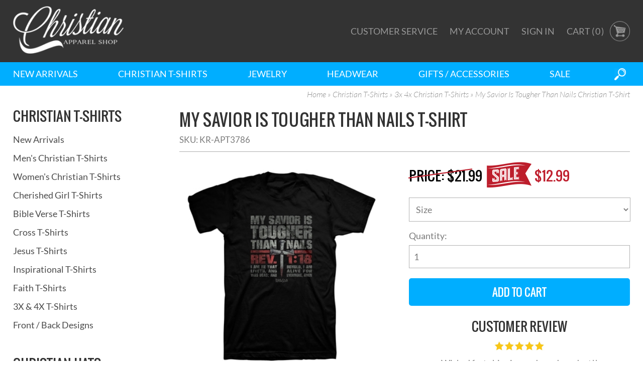

--- FILE ---
content_type: text/html; charset=utf-8
request_url: https://www.christianapparelshop.com/p-831-my-savior-is-tougher-than-nails-christian-t-shirt.aspx
body_size: 33248
content:


<!DOCTYPE html>
<!--[if lt IE 7 ]> <html class="ie6 ltie7 ltie8 ltie9 ltie10"> <![endif]-->
<!--[if IE 7 ]>    <html class="ie7 ltie8 ltie9 ltie10"> <![endif]-->
<!--[if IE 8 ]>    <html class="ie8 ltie9 ltie10"> <![endif]-->
<!--[if IE 9 ]>    <html class="ie9 ltie10"> <![endif]-->
<!--[if (gt IE 9)|!(IE)]><!-->
<html class="" lang="en">
<!--<![endif]-->
<head id="ctl00_Head1"><meta http-equiv="Content-Type" content="text/html; charset=utf-8" /><title>
	My Savior Is Tougher Than Nails Christian T-Shirt | Revelation 1:18
</title><meta name="viewport" content="width=device-width, initial-scale=1.0" /><meta http-equiv="X-UA-Compatible" content="IE=Edge,chrome=1" /><meta name="description" content="My savior is tougher than nails Christian t-shirt inspired by Revelation 1:18, I am the Living One. I was dead, but look, I am alive forever. I have power over death and hell." /><meta name="keywords" content="tougher than nails t-shirt, Revelation 1:18 t-shirt" /><link rel="canonical" href="https://www.christianapparelshop.com/p-831-my-savior-is-tougher-than-nails-christian-t-shirt.aspx" /><link rel="preload" fetchpriority="high" as="image" href="/images/product/medium/831.jpg" type="image/jpg" /><link rel="preload" fetchpriority="high" as="image" href="/App_Themes/Skin_1/images/global/CAS_Logo.png" type="image/png" /><link rel="preload" fetchpriority="high" href="/_assets/fonts/lato-reg.woff" as="font" type="font/woff" crossorigin="" /><link rel="preload" fetchpriority="high" href="/_assets/fonts/oswald-regular.woff" as="font" type="font/woff" crossorigin="" /><link rel="preload" fetchpriority="high" href="/_assets/fonts/oswald-light-webfont.woff" as="font" type="font/woff" crossorigin="" />
<style type="text/css">@font-face{font-family:'LatoRegular';src:url('/_assets/fonts/lato-reg.woff') format('woff');font-display:swap}@font-face{font-family:'LatoItalic';src:url('/_assets/fonts/lato-ligita-webfont.woff') format('woff');font-display:swap}@font-face{font-family:'LatoBold';src:url('/_assets/fonts/lato-bol.woff') format('woff');font-display:swap}@font-face{font-family:'OswaldBook';src:url('/_assets/fonts/oswald-regular.woff') format('woff');font-display:swap}@font-face{font-family:'OswaldLight';src:url('/_assets/fonts/oswald-light-webfont.woff') format('woff');font-display:swap}*,*::before,*::after{box-sizing:border-box}html,body,div,span,object,iframe,h1,h2,h3,h4,h5,h6,p,blockquote,pre,abbr,address,cite,code,del,dfn,em,img,ins,kbd,q,samp,small,strong,sub,sup,var,b,i,dl,dt,dd,ol,ul,li,fieldset,form,label,legend,table,caption,tbody,tfoot,thead,tr,th,td,article,aside,canvas,details,figcaption,figure,footer,header,hgroup,menu,nav,section,summary,time,mark,audio,video{margin:0;padding:0;border:0;outline:0;font-size:100%;background:transparent}.clear{width:100%;height:0;font-size:0;line-height:0;clear:both}body{line-height:1.5em}article,aside,details,figcaption,figure,footer,header,hgroup,menu,nav,section{display:block}nav ul{list-style:none}blockquote,q{quotes:none}blockquote:before,blockquote:after,q:before,q:after{content:'';content:none}a{margin:0;padding:0;font-size:100%;vertical-align:baseline;outline:0;background:transparent}img{max-width:100%;height:auto}ins{background-color:#ff9;color:#000;text-decoration:none}mark{background-color:#ff9;color:#000;font-style:italic;font-weight:bold}del{text-decoration:line-through}abbr[title],dfn[title]{border-bottom:1px dotted;cursor:help}table{border-collapse:collapse;border-spacing:0}hr{display:block;height:1px;border:0;border-top:1px solid #ccc;margin:1em 0;padding:0}input,select{vertical-align:middle;margin:0;padding:0;border:0;outline:none}button{cursor:pointer}html,body{font-family:'LatoRegular',Arial,Helvetica,Sans-Serif;font-size:18px;color:#7b7b7b;height:100%;-webkit-text-size-adjust:none}@media only screen and (min-width:0) and (max-width:1500px){h1,h2,h3,h4,h5,h6,p,ul,li{background:url(/App_Themes/Skin_1/images/global/transparentimage.png) 0 0 repeat}body{min-width:320px}}a{color:#0a8fd0;text-decoration:none}form{height:100%}h1{margin:0 0 25px 0;font-family:'OswaldBook',Arial,Helvetica,Sans-Serif;color:#333;font-size:1.8em;font-weight:normal;line-height:1.3em;text-transform:uppercase;letter-spacing:.02em}h1.center{text-align:center}h1.bigSpace{margin:35px 0 50px 0}@media only screen and (min-width:0) and (max-width:1135px){h1{font-size:1.7em}}@media only screen and (min-width:0) and (max-width:1023px){h1{font-size:1.6em}}@media only screen and (min-width:0) and (max-width:359px){h1{font-size:1.5em}}h2{margin:0 0 20px 0;color:#333;font-size:1.2em;font-weight:normal;line-height:1.3em}h3{margin:0 0 20px 0;padding:0 0 10px 0;font-family:'OswaldBook',Arial,Helvetica,Sans-Serif;color:#333;font-size:1.4em;font-weight:normal;line-height:1.3em;text-transform:uppercase;border-bottom:1px solid #aeaeae}.sitewidth{max-width:1300px;margin:0 auto}#Wrapper{min-height:100%;position:relative}.sep{width:100%;margin:10px 0 23px 0;font-size:1px;height:1px;border-bottom:1px solid #aeaeae}.divCentered{margin:0 auto}#BodyWrap{margin-top:20px;padding:0 2% 0 2%}#BodyWrap #BodyContent{min-height:300px;padding-bottom:35px}#BodyWrap #BodyContent p{padding:0 0 20px 0;line-height:1.6em}#BodyWrap #BodyContent ul{list-style-type:none}#BodyWrap #BodyContent .noLeftNav{display:none !important}#Header{padding:0 2%;background-color:#333;text-transform:uppercase}#Header a{color:#989898}#Header ul{list-style-type:none;display:flex;align-items:center}#Header ul li{margin-left:24px}#Header .top{display:flex;justify-content:space-between;align-items:center}#Header #Logo{max-width:150px;padding:12px 0 0 0}#Header #Logo img{width:100%;height:auto}#Header #HeadNav li{display:none}#Header #HeadNav li:last-child{display:block}#Header .mainNavCartLink a{display:flex;align-items:center;height:41px;overflow:hidden}#Header .mainNavCartLink img{width:40px;margin-left:12px;margin-top:-140px}#Header .mainNavCartLink .cartCount{padding:0 2px}#Header #MobileHeadNav{justify-content:space-evenly;padding:0 0 10px 0}@media screen and (min-width:900px){#Header #Logo{padding:12px 0 10px 0}#Header #HeadNav li{display:block}#Header #MobileHeadNav{display:none}}@media screen and (min-width:1024px){#Header #Logo{max-width:220px}}#MainNav{width:100%;padding:2px 2%;position:sticky;top:0;left:0;z-index:1000;background:#00aeff;color:#fff;font-family:'LatoRegular';text-transform:uppercase}@media only screen and (max-width:800px){#MainNav{position:sticky}}#MobileTopNav{display:flex;justify-content:space-around;align-items:center;background:#00aeff}#MobileTopNav a{padding:10px 0;display:flex;justify-content:center;align-items:center}#MobileTopNav img{width:30px}@media screen and (min-width:768px){#MobileTopNav a{padding:6px 0}}@media only screen and (min-width:1024px){#MobileTopNav{display:none}}#MainNav nav{padding:8px 0;color:#fff}#MainNav nav a{color:#fff}#MainNav nav ul{max-width:1300px;margin:0 auto;display:flex;justify-content:space-between;align-items:center}#MainNav nav>ul>li:last-child{display:flex}#MainNav nav>ul>li:last-child a{display:flex;justify-content:center;height:100%;padding:0 8px}#MainNav nav>ul>li:last-child a img{width:23px}@media only screen and (max-width:1023px){#MainNav nav{display:none}}#SearchBarWrap{width:100%;height:100%;display:none;position:absolute;top:0;left:0;opacity:0;background:#00aeff}#SearchBarWrap .searchContent{width:365px;display:flex;align-items:center;margin:0 auto;padding:3px 0;position:relative;background-color:#008bcc;border-radius:5px}#SearchBarWrap label{position:absolute;top:9px;left:10px;text-transform:none;color:#eaeaea}#SearchBarWrap #SearchBarTxt{flex-basis:100%;padding:9px 0 9px 10px;background-color:transparent;color:#f5f5f5;font-size:16px;position:relative;z-index:10}#SearchBarWrap button{width:50px;height:100%;background-color:transparent;border:none;outline:none}#SearchBarWrap button svg{margin-top:3px}#SearchBarWrap a{width:50px;height:100%;display:flex;align-items:center;justify-content:center;position:absolute;right:-60px;font-size:20px;color:#fff;font-family:LatoBold}.leftNav{margin:0 0 50px 0}.leftNav .mobileOnly{display:none}.leftNav .menuClose{display:none}.leftNav .sectionHeader{font-family:'OswaldBook',Arial,Helvetica,Sans-Serif;color:#333;text-transform:uppercase}.leftNav .section{margin:0 0 30px 0}.leftNav .subHeader{margin-bottom:0;font-family:'OswaldBook',Arial,Helvetica,Sans-Serif;font-size:1.5em;color:#333;text-transform:uppercase}.leftNav .clearance a,.leftNav .clearance a:hover{color:#bc1e2c !important}.leftNav .section .subHeader:hover,.leftNav .section .current{color:#008ac8}.leftNav .section .subSection{margin:15px 0 0 0}.leftNav .section:first-child .subSection{display:block !important}.leftNav li{padding:0 0 10px 0}.leftNav a{color:#4b4b4b}.leftNav li.current a,.leftNav a.current{color:#008ac8}.leftNav .section .subSection a:hover{color:#008bcc}.leftNav .section .subSection a .currentMarker{position:relative;left:3px}@media only screen and (max-width:959px){.leftNav .sectionHeader{font-size:1.3em}}@media only screen and (max-width:767px){.leftNav .section{margin:0}.leftNav .mobileOnly{display:inline}.leftNav .menuClose{display:inline;text-align:center !important}.leftNav .mobileCurrent .subSection{display:block}}.mobileMainMenu{display:none;width:100%;height:100vh;position:fixed;top:0;left:0;z-index:3000;padding-bottom:60px;overflow-y:scroll;opacity:0;font-size:20px;background:#00aeff;border-bottom:1px solid #e9e9e9}.mobileMainMenu .mobileNavMenuHeader{display:flex;padding:12px 2% 11px 2%;position:sticky;top:0;left:0;z-index:100;background:#00aeff}.mobileMainMenu #MobileNavLogo{width:150px}.mobileMainMenu #MobileNavLogo img{width:100%;height:auto}.mobileMainMenu .mobileNavMenuHeader a:last-child{position:absolute;right:0;top:19px;font-size:26px;color:#fff;font-family:LatoBold;padding:16px 25px 16px 16px}.mobileMainMenu h2{font-size:1em;margin-bottom:0}.mobileMainMenu .currentMarker{padding-left:6px}.mobileMainMenu ul{padding:0;list-style-type:none}.mobileMainMenu ul li{position:relative}.mobileMainMenu ul li.menuClose a{text-align:center;padding-right:35px}.mobileMainMenu ul li a{display:block;padding:20px 0 20px 35px;color:#fff;background:#00aeff;border-top:1px solid #fff}.mobileMainMenu ul li ul{display:none}.mobileMainMenu ul li.mobileMenuOpen ul{display:block}.mobileMainMenu ul li ul li a{padding-left:50px;background:#008bcc;border-top:1px solid #fff !important}.mobileMainMenu ul li ul ul li a{padding-left:65px}.mobileMainMenu ul li a.current{background:#008bcc;border-top:1px solid #eee}.mobileMainMenu ul li .mobileToggle{width:65px;padding:20px 0;position:absolute;top:0;right:0;line-height:1.1em;text-align:center;font-size:1.05em;background:#00aeff;border-left:1px solid #e9e9e9}#HeaderPromoMessage{padding:5px 2% 9px 2%;text-align:center;word-spacing:1px;background:url(/App_Themes/Skin_1/images/global/header_callout_background_1.jpg) 0 0 repeat;font-family:'OswaldLight';color:#4f473f;font-size:1.3em;line-height:1.8em;text-transform:none;letter-spacing:.025em;border-top:1px solid #9e9181}#HeaderPromoMessage a{color:#4f473f}#HeaderPromoMessage span{border-bottom:1px solid #4f473f}@media only screen and (max-width:1023px){#HeaderPromoMessage{font-size:1.3em}}@media only screen and (max-width:959px){#HeaderPromoMessage{padding:7px 10px 9px 10px;font-size:1.2em}}#Breadcrumb{margin:-15px 0 15px 0;text-align:right;font-family:'LatoItalic';color:#929292;font-size:.9em}#Breadcrumb a{color:#929292}.productList{display:flex;flex-wrap:wrap;text-transform:uppercase}.productList a{flex-basis:50%;padding:0 0 30px 0;text-align:center;color:#3e3e3e;position:relative}.productList a img{height:auto}.productList a .pLabel{width:90%;margin:10px auto 0 auto;font-size:.95em}.productList a .saleIcon{width:75px;position:absolute;top:32%;left:0}@media screen and (min-width:768px){.productList a{flex-basis:33%}}</style>
<link rel="preload" href="/css/style.min.css?ver=77" as="style" onload="this.onload=null;this.rel='stylesheet'">
<noscript><link rel="stylesheet" href="/css/style.min.css"></noscript>
  <script async src="/jscripts/gt.js" fetchpriority="high"></script>
  
  <meta property="og:title" content="My Savior Is Tougher Than Nails T-Shirt">
<meta property="og:type" content="product">
<meta property="og:url" content="http://www.christianapparelshop.com/p-831-my-savior-is-tougher-than-nails-christian-t-shirt.aspx">
<meta property="og:image" content="http://www.christianapparelshop.com/images/product/large/831.jpg">
<meta property="og:image:width" content="600">
<meta property="og:image:height" content="600">
<meta property="og:description" content="My savior is tougher than nails Christian t-shirt inspired by Revelation 1:18, I am the Living One. I was dead, but look, I am alive forever. I have power over death and hell.">
<meta property="og:locale" content="en_US">
<meta property="product:price:amount" content="21.9900">
<meta property="product:price:currency" content="USD">
<meta property="product:availability" content="instock">
<meta property="product:condition" content="new">
<meta property="og:site_name" content="Christian Apparel Shop">
  <script src="https://ajax.googleapis.com/ajax/libs/jquery/3.6.0/jquery.min.js"></script>
  <script defer type="text/javascript" src="jscripts/sitescripts.min.js?ver=77"></script><script type="application/ld+json">{
  "@context": "https://schema.org",
  "@graph": [
    {
      "@type": "ProductGroup",
      "name": "My Savior Is Tougher Than Nails T-Shirt",
      "description": "My savior is tougher than nails Christian t-shirt inspired by Revelation 1:18, I am the Living One. I was dead, but look, I am alive forever. I have power over death and hell.",
      "keywords": "tougher than nails t-shirt, Revelation 1:18 t-shirt",
      "sku": "KR-APT3786",
      "url": "https://www.christianapparelshop.com/p-831-my-savior-is-tougher-than-nails-christian-t-shirt.aspx",
      "brand": {
        "@type": "Brand",
        "name": "Kerusso"
      },
      "isFamilyFriendly": true,
      "productGroupID": "831",
      "hasVariant": [
        {
          "@type": "Product",
          "name": "My Savior Is Tougher Than Nails T-Shirt",
          "description": "My savior is tougher than nails Christian t-shirt inspired by Revelation 1:18, I am the Living One. I was dead, but look, I am alive forever. I have power over death and hell.",
          "keywords": "tougher than nails t-shirt, Revelation 1:18 t-shirt",
          "sku": "KR-APT3786-S",
          "url": "https://www.christianapparelshop.com/p-831-my-savior-is-tougher-than-nails-christian-t-shirt.aspx?size=s",
          "brand": {
            "@type": "Brand",
            "name": "Kerusso"
          },
          "size": "S",
          "inProductGroupWithID": "831",
          "isFamilyFriendly": true,
          "offers": {
            "@type": "Offer",
            "url": "https://www.christianapparelshop.com/p-831-my-savior-is-tougher-than-nails-christian-t-shirt.aspx?size=s",
            "priceCurrency": "USD",
            "price": "12.99",
            "itemCondition": "https://schema.org/NewCondition",
            "availability": "https://schema.org/InStock",
            "sku": "KR-APT3786-S",
            "shippingDetails": {
              "@id": "#shipping_policy"
            },
            "hasMerchantReturnPolicy": {
              "@id": "#return_policy"
            },
            "priceValidUntil": "2026-11-08",
            "priceSpecification": {
              "@type": "UnitPriceSpecification",
              "priceType": "https://schema.org/StrikethroughPrice",
              "priceCurrency": "USD",
              "price": "21.99"
            }
          },
          "image": [
            "https://www.christianapparelshop.com/images/product/large/831.jpg",
            "https://www.christianapparelshop.com/images/product/large/831_2_.jpg"
          ]
        },
        {
          "@type": "Product",
          "name": "My Savior Is Tougher Than Nails T-Shirt",
          "description": "My savior is tougher than nails Christian t-shirt inspired by Revelation 1:18, I am the Living One. I was dead, but look, I am alive forever. I have power over death and hell.",
          "keywords": "tougher than nails t-shirt, Revelation 1:18 t-shirt",
          "sku": "KR-APT3786-M",
          "url": "https://www.christianapparelshop.com/p-831-my-savior-is-tougher-than-nails-christian-t-shirt.aspx?size=m",
          "brand": {
            "@type": "Brand",
            "name": "Kerusso"
          },
          "size": "M",
          "inProductGroupWithID": "831",
          "isFamilyFriendly": true,
          "offers": {
            "@type": "Offer",
            "url": "https://www.christianapparelshop.com/p-831-my-savior-is-tougher-than-nails-christian-t-shirt.aspx?size=m",
            "priceCurrency": "USD",
            "price": "12.99",
            "itemCondition": "https://schema.org/NewCondition",
            "availability": "https://schema.org/InStock",
            "sku": "KR-APT3786-M",
            "shippingDetails": {
              "@id": "#shipping_policy"
            },
            "hasMerchantReturnPolicy": {
              "@id": "#return_policy"
            },
            "priceValidUntil": "2026-11-08",
            "priceSpecification": {
              "@type": "UnitPriceSpecification",
              "priceType": "https://schema.org/StrikethroughPrice",
              "priceCurrency": "USD",
              "price": "21.99"
            }
          },
          "image": [
            "https://www.christianapparelshop.com/images/product/large/831.jpg",
            "https://www.christianapparelshop.com/images/product/large/831_2_.jpg"
          ]
        },
        {
          "@type": "Product",
          "name": "My Savior Is Tougher Than Nails T-Shirt",
          "description": "My savior is tougher than nails Christian t-shirt inspired by Revelation 1:18, I am the Living One. I was dead, but look, I am alive forever. I have power over death and hell.",
          "keywords": "tougher than nails t-shirt, Revelation 1:18 t-shirt",
          "sku": "KR-APT3786-XL",
          "url": "https://www.christianapparelshop.com/p-831-my-savior-is-tougher-than-nails-christian-t-shirt.aspx?size=xl",
          "brand": {
            "@type": "Brand",
            "name": "Kerusso"
          },
          "size": "XL",
          "inProductGroupWithID": "831",
          "isFamilyFriendly": true,
          "offers": {
            "@type": "Offer",
            "url": "https://www.christianapparelshop.com/p-831-my-savior-is-tougher-than-nails-christian-t-shirt.aspx?size=xl",
            "priceCurrency": "USD",
            "price": "12.99",
            "itemCondition": "https://schema.org/NewCondition",
            "availability": "https://schema.org/InStock",
            "sku": "KR-APT3786-XL",
            "shippingDetails": {
              "@id": "#shipping_policy"
            },
            "hasMerchantReturnPolicy": {
              "@id": "#return_policy"
            },
            "priceValidUntil": "2026-11-08",
            "priceSpecification": {
              "@type": "UnitPriceSpecification",
              "priceType": "https://schema.org/StrikethroughPrice",
              "priceCurrency": "USD",
              "price": "21.99"
            }
          },
          "image": [
            "https://www.christianapparelshop.com/images/product/large/831.jpg",
            "https://www.christianapparelshop.com/images/product/large/831_2_.jpg"
          ]
        },
        {
          "@type": "Product",
          "name": "My Savior Is Tougher Than Nails T-Shirt",
          "description": "My savior is tougher than nails Christian t-shirt inspired by Revelation 1:18, I am the Living One. I was dead, but look, I am alive forever. I have power over death and hell.",
          "keywords": "tougher than nails t-shirt, Revelation 1:18 t-shirt",
          "sku": "KR-APT3786-2XL",
          "url": "https://www.christianapparelshop.com/p-831-my-savior-is-tougher-than-nails-christian-t-shirt.aspx?size=2xl",
          "brand": {
            "@type": "Brand",
            "name": "Kerusso"
          },
          "size": "2XL",
          "inProductGroupWithID": "831",
          "isFamilyFriendly": true,
          "offers": {
            "@type": "Offer",
            "url": "https://www.christianapparelshop.com/p-831-my-savior-is-tougher-than-nails-christian-t-shirt.aspx?size=2xl",
            "priceCurrency": "USD",
            "price": "14.99",
            "itemCondition": "https://schema.org/NewCondition",
            "availability": "https://schema.org/InStock",
            "sku": "KR-APT3786-2XL",
            "shippingDetails": {
              "@id": "#shipping_policy"
            },
            "hasMerchantReturnPolicy": {
              "@id": "#return_policy"
            },
            "priceValidUntil": "2026-11-08",
            "priceSpecification": {
              "@type": "UnitPriceSpecification",
              "priceType": "https://schema.org/StrikethroughPrice",
              "priceCurrency": "USD",
              "price": "23.99"
            }
          },
          "image": [
            "https://www.christianapparelshop.com/images/product/large/831.jpg",
            "https://www.christianapparelshop.com/images/product/large/831_2_.jpg"
          ]
        },
        {
          "@type": "Product",
          "name": "My Savior Is Tougher Than Nails T-Shirt",
          "description": "My savior is tougher than nails Christian t-shirt inspired by Revelation 1:18, I am the Living One. I was dead, but look, I am alive forever. I have power over death and hell.",
          "keywords": "tougher than nails t-shirt, Revelation 1:18 t-shirt",
          "sku": "KR-APT3786-3XL",
          "url": "https://www.christianapparelshop.com/p-831-my-savior-is-tougher-than-nails-christian-t-shirt.aspx?size=3xl",
          "brand": {
            "@type": "Brand",
            "name": "Kerusso"
          },
          "size": "3XL",
          "inProductGroupWithID": "831",
          "isFamilyFriendly": true,
          "offers": {
            "@type": "Offer",
            "url": "https://www.christianapparelshop.com/p-831-my-savior-is-tougher-than-nails-christian-t-shirt.aspx?size=3xl",
            "priceCurrency": "USD",
            "price": "15.99",
            "itemCondition": "https://schema.org/NewCondition",
            "availability": "https://schema.org/InStock",
            "sku": "KR-APT3786-3XL",
            "shippingDetails": {
              "@id": "#shipping_policy"
            },
            "hasMerchantReturnPolicy": {
              "@id": "#return_policy"
            },
            "priceValidUntil": "2026-11-08",
            "priceSpecification": {
              "@type": "UnitPriceSpecification",
              "priceType": "https://schema.org/StrikethroughPrice",
              "priceCurrency": "USD",
              "price": "24.99"
            }
          },
          "image": [
            "https://www.christianapparelshop.com/images/product/large/831.jpg",
            "https://www.christianapparelshop.com/images/product/large/831_2_.jpg"
          ]
        }
      ],
      "audience": {
        "@type": "PeopleAudience",
        "audienceType": "Adults",
        "suggestedGender": "unisex",
        "suggestedMinAge": 13
      },
      "image": [
        "https://www.christianapparelshop.com/images/product/large/831.jpg",
        "https://www.christianapparelshop.com/images/product/large/831_2_.jpg"
      ]
    },
    {
      "@type": "WebSite",
      "@id": "https://www.christianapparelshop.com/#website",
      "url": "https://www.christianapparelshop.com/",
      "name": "Christian Apparel Shop",
      "publisher": {
        "@id": "https://www.christianapparelshop.com/#organization"
      },
      "inLanguage": "en-US",
      "isFamilyFriendly": true,
      "author": {
        "@id": "https://www.christianapparelshop.com/#organization"
      },
      "potentialAction": {
        "@type": "SearchAction",
        "target": {
          "@type": "EntryPoint",
          "urlTemplate": "https://www.christianapparelshop.com/search.aspx?searchterm={query}"
        },
        "query-input": "required name=query"
      },
      "description": "Christian T-Shirts that share the message of faith and love for our Lord Jesus Christ.  Wear your faith with a christian tee shirt.",
      "keywords": "christian t-shirts, christian tee shirts, christian clothing, jesus t-shirts, christian hats, christian headwear"
    },
    {
      "@type": "OfferShippingDetails",
      "@id": "#shipping_policy",
      "deliveryTime": {
        "@type": "ShippingDeliveryTime",
        "businessDays": {
          "@type": "OpeningHoursSpecification",
          "dayOfWeek": [
            "https://schema.org/Monday",
            "https://schema.org/Tuesday",
            "https://schema.org/Wednesday",
            "https://schema.org/Thursday",
            "https://schema.org/Friday"
          ]
        },
        "cutoffTime": "18:00:00Z",
        "handlingTime": {
          "@type": "QuantitativeValue",
          "minValue": 1,
          "maxValue": 3,
          "unitCode": "DAY"
        },
        "transitTime": {
          "@type": "QuantitativeValue",
          "minValue": 3,
          "maxValue": 7,
          "unitCode": "DAY"
        }
      },
      "shippingRate": {
        "@type": "MonetaryAmount",
        "value": 5.95,
        "currency": "USD"
      }
    },
    {
      "@context": "http://schema.org/",
      "@type": "MerchantReturnPolicy",
      "@id": "#return_policy",
      "applicableCountry": "US",
      "returnPolicyCategory": "https://schema.org/MerchantReturnFiniteReturnWindow",
      "merchantReturnDays": 30,
      "merchantReturnLink": "https://www.christianapparelshop.com/ReturnsAndExchanges.aspx",
      "returnMethod": "https://schema.org/ReturnByMail",
      "returnFees": "https://schema.org/ReturnFeesCustomerResponsibility"
    },
    {
      "@type": "Organization",
      "@id": "https://www.christianapparelshop.com/#organization",
      "name": "Christian Apparel Shop",
      "description": "Christian T-Shirts that share the message of faith and love for our Lord Jesus Christ.  Wear your faith with a christian tee shirt.",
      "url": "https://www.christianapparelshop.com/",
      "logo": {
        "@id": "https://www.christianapparelshop.com/#logo"
      },
      "image": {
        "@id": "https://www.christianapparelshop.com/#logo"
      },
      "address": {
        "@type": "PostalAddress",
        "streetAddress": "2210 Mossbrook Ct",
        "addressLocality": "Jacksonville",
        "addressRegion": "FL",
        "postalCode": "32221",
        "addressCountry": "US"
      },
      "location": {
        "@type": "PostalAddress",
        "streetAddress": "2210 Mossbrook Ct",
        "addressLocality": "Jacksonville",
        "addressRegion": "FL",
        "postalCode": "32221",
        "addressCountry": "US"
      },
      "email": "service@christianapparelshop.com",
      "telephone": "1-800-716-8331",
      "sameAs": [
        "https://www.facebook.com/ChristianApparelShop",
        "https://twitter.com/capparelshop",
        "https://www.pinterest.com/casapparel/"
      ]
    },
    {
      "@type": "ImageObject",
      "inLanguage": "en-US",
      "@id": "https://www.christianapparelshop.com/#logo",
      "url": "https://www.christianapparelshop.com/App_Themes/Skin_1/images/global/CAS_Logo.png",
      "contentUrl": "https://www.christianapparelshop.com/App_Themes/Skin_1/images/global/CAS_Logo.png",
      "width": 245,
      "height": 106
    }
  ]
}</script><link rel="apple-touch-icon" sizes="57x57" href="/apple-icon-57x57.png" /><link rel="apple-touch-icon" sizes="60x60" href="/apple-icon-60x60.png" /><link rel="apple-touch-icon" sizes="72x72" href="/apple-icon-72x72.png" /><link rel="apple-touch-icon" sizes="76x76" href="/apple-icon-76x76.png" /><link rel="apple-touch-icon" sizes="114x114" href="/apple-icon-114x114.png" /><link rel="apple-touch-icon" sizes="120x120" href="/apple-icon-120x120.png" /><link rel="apple-touch-icon" sizes="144x144" href="/apple-icon-144x144.png" /><link rel="apple-touch-icon" sizes="152x152" href="/apple-icon-152x152.png" /><link rel="apple-touch-icon" sizes="180x180" href="/apple-icon-180x180.png" /><link rel="icon" type="image/png" sizes="192x192" href="/android-icon-192x192.png" /><link rel="icon" type="image/png" sizes="32x32" href="/favicon-32x32.png" /><link rel="icon" type="image/png" sizes="96x96" href="/favicon-96x96.png" /><link rel="icon" type="image/png" sizes="16x16" href="/favicon-16x16.png" /><link rel="manifest" href="/manifest.json" /><meta name="msapplication-TileColor" content="#ffffff" /><meta name="msapplication-TileImage" content="/ms-icon-144x144.png" /><meta name="theme-color" content="#ffffff" />

  	<!-- Google tag (gtag.js) -->
	<script async src="https://www.googletagmanager.com/gtag/js?id=G-6SKELQ0MM3"></script>
	<script>
    window.dataLayer = window.dataLayer || [];
    function gtag() { dataLayer.push(arguments); }
    gtag('js', new Date());

    gtag('config', 'G-6SKELQ0MM3');
  </script>

</head>
<body>
  <form name="aspnetForm" method="post" action="showProduct.aspx?SEName=my-savior-is-tougher-than-nails-christian-t-shirt&amp;ProductID=831" id="aspnetForm">
<div>
<input type="hidden" name="__EVENTTARGET" id="__EVENTTARGET" value="" />
<input type="hidden" name="__EVENTARGUMENT" id="__EVENTARGUMENT" value="" />
<input type="hidden" name="__VIEWSTATE" id="__VIEWSTATE" value="wXk+IMuUs7UUxCxH/UmUI1hx9mQx8I5Cog1aZSpJuOR3bcyJ85Ua0lOzR6U1JoWEf2944/ZOZYFB4WLRAX87yQaIDLAKXipL3S7WURp+P9bz4bir1LEXb/qKjLRcB6WGeW2UHYbXT+m2rW1k6SjNMaA+paOO5fpGRO1gvWf3fFYSpEZ9b20laQivTd5n72IgxWhMFGm11LCio6OuJr86Ae3W3dR+TWpaEvXheBB9lCOXop7zNkSbzU+QxQ5RGTYJU7+SENRMFElMMq/y/FGg7jKIlYfNRw7HxSWVaesBdcmVgDa5r4wviH5K9vhJKIjEjRryQDZySrugq87RtcGSYV5Z/BI1axWAl3JVHydjJ3wRIasr4Xxm5/mzC6DllnoAHHJ4IaxBHz7PKw/6qLcTWTpXy2ZYp0M2X4EamMrIWplFecQf1bnGOzRZpkdlW0R8ExHCAE5Fb1petfSmmnRU61HeDNsQclO6tGUETHdkPcgjQJDePDlFrGtiMT9q3w2xLS9J4jnY4BdIAi2vHNQw034N1dvQd4vRq5IPUwxzlmo6jLQZXjSa+NyQJt2NDizzFketPUmdkvL0mCuurxC9X/quLjD4qMrokNo0PVU3LVi63zuYO82uh8hYfK98D0FkMbwk6sNhMdE8vv7HaWxqd9poGbGHfrcKz+L1j0VVIv7NbcSmi63tojKx5ZPfecEZmLRJFgKlEter9+GobmgyB0dOFfdh7OtaMS9003IXXfGZ7MZxs+msjWBqGUEA0dFSQwt25+PZCN93rm/FC4aZT4uQOLO9KBtlLyIIrjIi31wwTPoxcWKOXJqwiPhlUbGIvB3qNggxs+resGEDDrCrXmwZuXuD7D3NL0FdMgv/JwjwDF5dnPDktGvoK4kpVzqvriUUWIgHDmr9ORYXdYU61IcgLmnt8QBkB0XNzXFETgmiULejUZGTHiX1LJPHq86HZWLHkRxvaWqeXOM5UwkEpuHvv2ZlvjKy0EL/glCKSZbI8KyXxxHQAIKVPjodKuOQaR89l7l/QW4tH0y9zGrBB+X4EY0GgWODMdNFQ81igP0csMlacwt/EfUfJ5gj21ABkon1mDSsb621Fn2A2ycC3+zRzgzRJMQqGsPA0vHgWZVxpQ3ipBvbxwootai9HhDJ403JIjXzbEZAmPYSgA9fxP/CQVxNaSuxbSBGvyzjjmlDyD/qgsv+4UD8rJLd4/SuKoJTxH598O2q6a5Cm8LArq2m6VuWTTJxbLlVjlAlKQmAJDP70M6NaNCKF2nx2ERdNbUtraGOIgCzu4VQMEpfq2ChfxCk5qSn0f+6iI0iUyygPTknq28lgowdErfhfQaUT1/2HYHTEdSATuaT9O70jl4NPW9fPc9AIAhmGocXuOJcDoJ6h6cTmFCi0RewtqbybS2acy9IJTykLPkfQl6DQ90+I/XzjKnqDcfjGgIu2Yj5B50xCtfow3UHGSrUsT519YcHrbwSlTG9EvZbELYIvdAQ7vhA+uj4Xsyyv+bGX5iiuJP3APuesPK/q0zAQNiePGUbr/0CjnPkVfBwI0JhFxe6UzZiSGnH1k4wCA+Gf/g2KZ6bXNbFwSgBC7rMXyO6tj4Yx7TVezO1vKXnRrvkj4o//zXSxNYG5unhAjwM1aIG1axt5O7siQjSkXNxyga30ovEpPbROou46SR4fNtpUOZwlVQ64aarkbXWzSokF7YyTBl9XpZw8eCZXwkuOv8NiWOHC7VVkP16g157Ps1tAW2tMjTwAJFXe0XyN1HEcgnHQAOSnCljYjrhSVRPd7ok9JF1QoV2F+p6z8ZhpR/4OMVQt7jwIgiL+YK+VuZC8qq0eti8XmKRfJJzOu1DRxWzd22RCa1/ELDOiUQ+wY41bzweGtRvMpWyGEfEGzRYwaD3lqesq6ptYaKXCYGhL1pKAxeBENmgYAwe168O56qZ8mCOe/XV7L9Zo4SgQ5c8eCooE8mzM8ch2rIlbp2Y2TPoUDaS+nIYN0J7BcRGZT8Toyn2s46Pdp7yJEN+wR3FSXgOC7kZVy/PwnnZRAhqzoUCEWtRRIk4V6XWGnrQuJHqxpNWEm7g9veoMI8zgIVREqn84bSM8IBWPVvCKOzc+mCikYWNOfgv/yZG8ifk7bkKtEzyc2fstEPyaos6dU36x5hw0LqwrAlbYICGIVXhOrFv6OlQbyJBwFMK6HUOHIbEJKyT/nagifCVjSGZTcOoZUIqROUV3lxgr+WW+fMfW+XvrV7//Vfq4kcdKz7BhCFgULNOtRn6F/uhCQgRvHijmAnnEHdZV7sI5McrMi0fQTwPy8hDiyw7vh+tGZYtPdo1MRwSklg7H4IZtFe8ojselNC0rhPRi5oTJ94pBrW7//7r5fFfchiggZ4Cz+MdZTlCP38CxrVDqC5yaWsyP3pIlqWuFW/g4KZSRT//RXSXQuPibXJJEmfv0xkkuLyIEsweZNzRoZ4WCk6LVYf8e7w+qqRLRpL2dPgJ2Oc0YY8QX7b3xgIgPcsxJC7SWiS1SR3yysZz59+oljRMQQzRieERImrB78/8BIAjDazskGGe0zcEvep8gcE2ZgSLfffYpITU+uoKYqKYA7W9TE41HrFJsYJvXi0Qpu/el+oHrOE58WU0AOSz12hb60+7i6YShPCevRfE+f9DdTSQ38//nAscUiynBtElZs57ked31jmg2EAGTdwTFYfEmkgEcolinvrseg3vRDwl1VTx3lILYp9Z0X+sxjRILMchXEl9WSEZIZszXnisGvL7jiHbjboHdnFHBs1gLUfkLPtpTZJmsAsqFVZCylepScnl8063hAWQk6TdW/etxZEj/FP6cSVnc6mGQ1WSkgkh8JvQIERHD3RDDMkmi4g4mBh0Ml7NXZLoJ3AGuY6SX/MeLbyy+Ey01AJA3wSvGL4czs4/yCkkFO1oESaXFjcMGvI1zwDhCCRPu9FvI+Aeve/e1gV9NWeG9V6OU9YYKsB26eBWiqKDyMvNr1/pBGZLOLpJw2MlsAyghUmI8gfE+CuoJUXGYarcztq8Xo/UGuikOJfAD3d70s9fSAD7OGtY0WVldrYxLXSuiYMk95+XZdj8XCu/CCwCiSNzaKCGU06vf6pRsL/YgxSt2K84ZEyupGcSPOuNaWSC1qWjliowHeffqeaVGLeMVuXbyXtj2PeX87Fq3GbecxM9hiAEgVxTDYohhNzpfqAJnCA4i8ckda6028Ix5mtqZF/wmgJKLj600znnSVE3ViiZa2PHg5ZqomdknXEjZolWFnAZ0LNQZ27xwhD7Il7CrJzHlSlM18Y2CRs0WZBp0mnbv21sVyA9KdwYLrbdo5zHspPC7fTM1INlfxCBy+ifz9CqoPX3Shy7Jab4UlX0BMvwiPMp8RY3MV8kuE9ycVvFVNH/w34e/hDn6jN3cShDmQm4k5IEE4SHG/JtuAleZWHMPRMa6wbJksPo5J10zYPJRAtbVDTcPVe8wM1d/eJmvtuX2QIXeT0TC0TnbX454NVbTH26tMhnZjchyX9m2wi5/bM/W14r4i5J4RaRRn69OFOcs3F8czGnz7XbmDFqcZ4juZSibn1hw/IHb4NbLoZ8nEH4JM2ht68WTHX4teqR1FFY0rJNjquIivV9hsHNOfY5T+W5VbocAGyY+JaOZt7gVS9TyEV7mTsE20ZLS/n1q9sPwrYwYXTOXuLherH4e9sBWoyFuiNGKm6yxVOme42qLjHVZyYLgKvXX+sJzQAUXwek0gwWBHkfz+WqR+Cafe8nmK9lov0T9/IPeuAs7wUyClaw6MVfN7T89e7pBtuRt5qFTeihfsuvbVjiFT0eDb7RxFHW14SiGFz6qJCbGC/IGEVRxUHoMYxb+P0ByIe04yPuPxnnMf5ZjfDZAj1CTJaAkZZmMagHfB15KF608XKJ9RinBP62o+/PmFX8cnbrELLBm6uhO52XSqCKbyb05RITGmuXI0Mh2kjCScPmkiKKzN0fcZ94ECGNpOY5g9EWAf/+LaK6BfDclwDjfYJ4j/[base64]/rel8B6S1QPhvaK/TuEcaGJmdeNelAUQ6/WjxFzAuAsME7v+w7ZtWuUo8Vd/92GLNbxzrCrL6GPQn+MsddVS9UnUu8hZNpGZMoL3bEG0/5b0uPENlu7sMb4Rkccq7eGBc94W9MB4koxl2MojfKarRnHFGVtw9GGPCcB0hH/baSDTKQD6q0LmW3IqwN0QP/xvTOjJ/UN3yuSQPI6nMqr0i0JxL/OcZ+z8MFwepnPss6fFve1xZHS0SG5ML6n3gphWrqVJqsQlRJRx7st4HuMnsawt/TIy7XWFE66H4Xg5khW4aOIILILSe8jrhHMcoFmTJDaCQfc2PQ6isNjyk9kS22xv/ZnLoejXDVsNT8idVbqXbXmCmFKldW3Qs204ifya+tUGpu9/EytFnKBzFCfP31IjpvEaVcyq1DBpCJi+e0hcLWG4RDTiI5lmIw0ParxSmDtT0UIFxFVOlO5hiHjbrrS1czDBECkPKwog/sDRqJOdeYGc7N8Hh1l05FJfw5onxzejfmdeHi9tKKO1ZshK3bXNc8AARNm04O7pZEL5BRAAe0ajtoT0D0bagKO7M12ubiAfBcmh6duaUp0zxz5tD9eXOCP298gD+EHssD2rmhn8uf/O2PZ38b6fv51qjYIBEr+sNSu1eJvXPkctjrQuiP5+GHZMxYmIEkeA2NBdbuR6LhsKTQWDr5GD7tnK33sBDdzq5r7ZxrUMfy/vi4j1HkODS35RjUhGu7wuGGcfSYvw8SI0qb3Vwp477H3it4a64wMKfy1+drqJ3D2WgtllI6IC3wrliG0n3+enkY1h/TiHnYblIskjQIbyP8JYoRUQhTzAzO5qLjXORnw8NRazaSnyxshXgUOhsgythBs7t0yITiPCWk+f8Tvx3RUzOIaqqgkEAstlIwJ7jxvOTCgb2udGfPkN/bshDo3ADgevv12faKy3HiCxu/azj0g9VFCn6/vnvqgJlyh3oG5TQDii5dTVbIkQme1Fqu0NR+UwheblqocQjEm9mOA9NhElIzJYuxuAjeXnlKtU59JAmcUnL+1Lc95HgH6+KBHETmqC7QpZAEIbF07ZlfrO4eb95GNmEyI+TaXruAXyFebCrQhC5zdigbzWRCM1/[base64]/y0mnVlLeRd88P3Wae3hwhtWQq7N9W2AEnbLqyQvyRCu71LFis4GWD6jw9MtApb7RP3RKXLtLqTczDnZXfOwzakzCsA6F/pCAd/JUreG+dcd8XWO+88zHb8102ZaKO5TQDWyOq473RcGZ3PvBiRgsG2i1uDcHmWTbI4Nyzrapaqx0EAR4mY15gz13yTCIBFv+P3d1wmXdPddiz8VEijNxbdXYJLN3fHwQ1x2e74qb92Z7UomrVyk17chiL/4yf2PMXjLQdXVu/caOsI86xeaefxIk8z0cFKQ8GILrJm7p8rMZApLMGkMTF1fIL6axph6Fy8Rz8OoNdXSfpim/ANU9THboDQk1uYARqDkZlXhgjTAiQSxHyLrF4mnENwsantm4b6Z28PHQFcktReBP48woe01Bn0KyEC+7JX9tVu9LEsEqyA1FBhkGO4xVV9ErX0ZYp0pzotnl4fffO0YIkHRT3/K352FlQ0AWH4YwAwjhRs33ws2a2Drqmw3R4ot9UDeeKdV+7VKZGuPyq1jq7y7OwTYmX/bNTisaamJMWx6wUriXq/dxRuFDQImUgr/rseufWI5gfuS6PFs7ktVhccbv0X0bcDbblcx5tD3lacCpPJ/l4XHxhfxgjB3lqs+UZZzwx3JskYc5hbvy4R3PmlNAMF+ToptCHLbyt4C1abmjNGrk5hkSkV96sp9S4SpOozbbCkCOzL08Wb2tnvyeGr9+pUjQU0vdptuv2n46WT9cEQ1EFEi4AS+E2OD99UHUsgWz8Upfgqu9DQPTGGPQvMHGy3SwyF+sO+07yPPI/+XKuK5wcdaimHQjKaCCw0oF9swlvcy/DpND5l/hu80h7SPu6H6AxRdOMWEoDq3ofnmf8OPy87EG8KMP2kNu9p27uYAAuPQ6tXyXPaxVEXDnlR2qukFuLl3u1TgBc8WvG3ASyLUkIEssnfMVBve3FnxE+9piBpGhlx8lI8SfYZCG5qUS7UsOSncCfK7cTJ16A3n7dIBauIfKAtbbuCy67oLHuQ0936BM+fHxQoMcc/e4eK6R7WPSsi8TNmAaVhdX+9Wnf0Lok1/NC3Yx2rpQztVJjdmPngakHUSOT6aByGC0eXVvR8BrZ2o971ZXJ+2SydeY6L5Odg6aa6YZgIA0voOwpu4OiGsQ3KJXH1NG2m5YGDDKZLhsUNy1fCcljExxqaqevBWmX0KPE3trrbojjTEVZP07YdQMtH6YaUOZq+z1N4DkQRG5Qh0iCBT3Z/6lj/[base64]/77N9cyIzKK4ohCLltLI55ikgACIzV1GRnSNKtIqbMzB7f4psRswtft8tbJQw1Sorgq6DoddbYelK0oY33cFbIxfd0ppCrb0ADhplSdQyM7m3MSYtovcU7tFyQQEOYJ7rT5CSqR9t0yfVFRops1xZ+KT0ZF59hwc/mchMUj5voHw0QDHFzRHkev0lWxIAiTHTbaRcE/pC/breFy4WlD+QCeEDesRWJDia3D8wwVeAYY9U0izvXgCFgMqDEKOUZx03MGcFhWIIKvNcw21VoY8hYpEhWxb67tc7RCE7AD0D24F35LOztwZx1PCmDyw6xf0P2xZ+/dl0BkzmdjEGee3N0LVryfmJxrL4CG0TmQ/mM/Uj1SAWN0tgoXua/RFcYXHz/RItP3u3LgN7x/JYikHCyCkzfg4ie1gRnJ1SNNiH9gzHjyHSbuIAZF9M5iYbKE8dY9eWEqnk/hlJ6N4G36POYx7OtrGNDW5pG5aisiyaC41WPc+JZ1ty+rXCybUG1FLI+InHtbT35bWhRIHhKUazqJ9UzKYRj/97By+5tiCuSC+hss9aFtpRZmOirKVCs9kt+xdKyatAcBM5I3XeTNqpU+xrYs6qB4L6Q+CuEtGnd/ngnzNXqmdX/JZOxfEl/bNGn3WVPeXap+E5svWId2zX/cLb6UHkP4+pN16OBvnJ3ulnmhwooPUiwkxSm2eRls2WMEObUqDpdWNvfHG4rtNvSd1QW3GuqA0kf9bQu/BmWsw6QM83rzPQLj0EXijdXlpBSE9Fk9tVDDTxvtZsrFeGPGyvjIEwZTsmGYauwXUUCW59ubS1U35mB3fOmLJIi/vIXouexpbQYWRDYtxMkqvpCHwY4J/hFMCfJ2M658CrV/daqYCuy9B9LVrsQajgtkYr7dkb31tNxL/YDZREHktgVo3y0NF6/RAshvu+WuGXeMO9bRBJAODBW+6LTsbe4Z1+25kdBUEy9G5UPuIv9ZxBmxnjc6Rl+ekUlhVDpnTZGtvLPXoGppEvzZ+Vc+0gCyiyMwpeY+CQ0mFtvNLCrxeQriAKJZiM/cxpJTG79mVizo3bsgh75OGOctwPJNR9TvAhD/MgGe7hPTP+qBLdMCY8+5Kzjm9QtoME5U+6+Gv1Ama/[base64]/Z842sH94e2ArhBfg/UTd0kv7SL5JI58KVVGSIMA5l8AhmeWTSZAxAGydAAkzHXBlReER88Jxlnlqn0Y0bdAuFmYOxikId8MaM3Oijb0u+uNGGqoth2Zhr/kLUuf+zR0+TDAD/BlHq+C724jmnsOUnZjRvNY6qcZpfbPTqAzfailLuqlSw5WcL7thKxIcFbkKlZopm+EDAxGVs/UBRSY0yzxuRZjkGdhfM4KWk70u4QrRS0qjOvQ4wJnTvpt9GdDXAnYecfoZOhTv5aOH0KNcNqcXeOnKp2jLqSGc8+J7shjQ4DB3PhfjvC5i7SL4WLREr07xqLVutc5flEazUFNw+dLGgRykbu6XfZQGWci+tAXUZuCMf6rNsNYvVmW//cr4mPduKtQEPQ8QcAy+hOoyzL/ispIvfBOEYfcn0JT9Aagu1eYpxi/jkD3u8v0xSlr/90HNlbl9EiU7lWnP+dLg4OoTVmt1NyRGu04/pqNKRTyp9/2sFM5H6q7Z6ywfXvR5FlWZjR0LuHIW3zLNQ17n/+BQuxthUs2FcC/qSrcfUeFq2MPT17zeYH/MZdaAHRpFRV5r37p/CmKPZ2Lc+x1nWXp884aOXEExziAzGaYOg1OUiuMps0ooictFC7F+Ki2K48GgOnuM4vRCS0JJv9HI7JMpTTYkVCNTk1VRff/XR6V9N2eeiToGykuKNqrw4MfcIVuRdqMwSfp+/5LgA5MQDwSauA+jTveQePy3+CbMJP63UP5ObmIZV9T2jvRn6wCRVVx69Tf47DtYUJUVDu32F+0UTMt9j503/nxmz54sd+oqTVtHreBDeX/a8KcgRtlY2ndwJWUYXL+tnoIMUstFdelx3NTehUFLnE5XjfUJoL+NeZ+u4kAHavm6iDOAikbBuxI/3J5rd/JS4BsDt83Hv1F+3KEGd32BAExRgGebmc3gL5QYyTyJaFr1ADtwdRP4ca6VhVn5rLnoyt9rJCfclgNjrZfpfDkM249NynoL7qZjNv4uFQvN+wCd7YXNktYZFLTT9MbYpgcp6nira0sthH6W1KDKDZI6bUILAzOx/vRKJQWtsH7QzU0vJaPZEyXlA+4M0nYQG3QImpVAUeofNIRSIKnfkS1yaLs+Qbk1d4B64CJWBaW01DPl4Ufp5aAWaw/BfzxVCdZxgtkOp1gt/KH1E3o6ZEVLyRbXkZqPFOigIsRiwcoEar+0WNO4VNfcwjvEjfW/xHj4zkYao+HUnw8UrIhkfpiUV1Ul3UYdi3IqKFoIS/srtggZXFHfhfnZMK8IyCNvB498/GZWj0ZTWKDeguJX+l/4yb2Jp49cRUAMk8OWvlx06fozMuabtUE78gtvEdpjnBTlzri8xaO882BJ/6YTFUQXmT2NmrT1h28lEXbWyUceDbCjpPyZ0wlKSN18KQJOMGu341Ncg8Kz/VtLUjantEDoFiTX+s5H1RnqD68EzXvNf+F72gLDIL48PXpjZp0h/NkY6taQOU/FTUT8GQ/W0lto1dI6H6iZ3v31Iw6pAphVOB8a4s2x3zOd082s85Yqtn4WNcMRThiid7BeY6MwM5h3rTA6uPICqxGir7ewh4anV28jaAAba6YYhAnyWkVb80nGiK4cpOPKTirpYcpTaqBhuyP+WtPUYHN6kw/sVH1kdzr0+QNYYsSmlj/Cxp3QNsieWKg5qnT6mTQlBTrpMrpFpGRgJj3C/S8dJdozOG6k3tFSjPX43YMTlMLSQkRpENYwRa6qilR97Z9KwjBO2BaJnZiK3iqvTtMijPtzwBl+5qcKNsnsJ3iaIRkjiNKp0eUexXCdJxAY4slbXkS+ti9HOl+no3YvfLkIaQp/GYC77iNfpS397uT8NzuvvkHu9OnVPpFYhXAElLfy5ssO+Hv6Jr6YewQaOG/b6BVwQIqIE9/tuY5uhwtW7A7PwDIMXiWQ8ZScEnAW31PCmn2jCFQqaqduh4TgIHSA6IDU5u3CYzH14uk+tXYKcTIueqnYG8Nt83gqP4ti24Z3xGT0e34uovOmKQ9yWBgNNcZADI/p0NEHP4GQx0rzt+hSpxn8bjbc24MPVIIWRJg2COxb0GddtAHzXfkENmDQWlFlqr/7ISD8TI/Th09ZA2icvVsPo1q/US5GthFWdhL3YmkVSKiS2ENjpVQemD48yW7WNpnq+6cOYrsw2Azu0KkO/7Uuf1l/cqc4nb+54xAOM0Y5fYiB3bZF2KRmvmxC+FzFZcySL13Cguo7ciSBqeyitaLGO4CghpCEF5gWLpQ/Tt8bDynTUP9FzbbUpjsOLYseQba/[base64]/QJPAGI6wAL6UbnH19WTzXWnsQ5wPfpgWat3OuTnCfkEyeYo1Zz54JjJNNDT0pOOE3I92pSFK56d/yyQX9qqldBU4uv/IRLo5r+eEuQi+L0gvygcxJMDdMU+Dz9FFYdyycOtrM3rCYwfOORCNQWLgjPVx/MvoZ1gHje78UQEjFq+hI86MBYBvbW77WMxqGh91nAW8JYw1wjP9Ch7ltIztdFYqdR3rLPMedKuMTlAQ/QIJzkbEYrq3b9z155D9lGIygLxtP/k5n/cHj+oVBlTML369wddCoJHpMwUGM/wZ8uEeU6fsAIpEoSguJMu7lxJ0Mf4XDYfmhgyqgxHjGUVefFFPEzk+jMgy4yuk2kiCjGmrsojezqP3dMjtfwdKRajMGkpnyFAhK0MWGDbzQKQR1aPH/49HroEQvFHAm6gN5NDvee2Ai50q4KZ23xewChkhiqbUqPNUhIGhrkoRTy/aoxv8ZjRxXNDjtrhnjbuKVexOntrfmF4I65gs26GeviMN0iYL/8fxGN8Pnm5O8HwUG/rBPl4+4179harqp5hlCgFFnxwnOj8No/IeT698kmN7299OXWVQ27jPO2NLwoxwr3avY0hfgnmbbti7HFNlIv/W8eLySVWPqL3rF0+geoAcMptKM562j8k+mHCWckcCRxvbq4bnLdSeTaO+Px+vQauhCpBHfAHlm7vejokFthJ4DMCFAUTAJxAslDlFEe/IasIJtHmM1Wnq33qj21JjJQsKipMgKqKBx1VevZzwG3S/hi33dTHaiYfD/Z0kXYwq2tovPUBd4FIEWsVmXM1evsFbynjNsrE4l3p47Tr+Sz9VCkMBw7pEgYMeXSl2DACFlRCQEMbnDrxpaed9IbdN8kNua0+hIy6jSfO6pNlfRkcK0U1c3/K23XJZFWuh+kisrqHmsY/awcsi2gFkMthYoThtnlgQIyn3eef2aU9Z/zqFKYvDzPBRMFadPTnAD7hrGNCwTkF9XbeF+Cdg+nROOt1QMnClqVjuBMct9O+lXlOhJuLleQz2vTq8YHJZJvu3YC3BpfIZ+YWdt/UrQdpdQxVLHNig9lOIzHh4TSRNR4fJ9IvZn2qqoyqF4TnsHAUvfBjNmpOrwEKxHU59/SLj1DIWDm6L30NACllSO8Sdwdv88TecmEF5eehD5o0fmZZrIPGwg67dgX41maBc6cLXVeFlPezxCEYRC+7H9Oo/4N2NaYFh7/KwOZL91cWz0CFsZUptuIzAxv7TXiBGoX2uYF4LEyAfVeMLUAakokd9oZBYh/l9AgCEQG48nJjV26NC3ekEogTd523FE1LUHOTfqYLIP68kwonap4oWWw69IG9j0SbkRFJw7e62FzSSvypD+c33gC8pF/tGcMvK6QGRuRHCpUL2/zn78nNv3+qNVhLJQThjxFo2MEQwg+piqrCc3N4ia7urPKbLq5/uipDbtkFrPCHIiCq7pWqRAl8A4sz5FtqtevnNAecT7vkV9HHPtlJ8bxpp3GSmSf7YnWJ/hCwrDkZtkvAjvFk2lv15sy3g4T3F/tYo5GtkIhCnNEkK8BKorNqxvSVBMzN5nCohSTC8DvX2udN7xsB2M8K3SYdM/bqQBGWnuCTdn4veLMigfP0ZyIzstCBHsxHnIsArKFu76vnknEJCokASYAL4tooEvWRWhv7d+LS3Glkte7LYOQ0FWskVeiW++7nIGIgNusMDofCs3PkO7xjqLiNMkgqlj+N3Gz07FE551crV/UrTqLOHIIGuyBIGa0lsr64BvZeg6h3nDl9JHq5tZ4fPLIn2+IKn9a3GGinFwqCE8ndGFoLahWojBt39FwbrzIlh4T5PHhDjrmIgqz6/Ia6rpD/0yvM0eAs5jDCqLwwhPIKRKqeb+/85EuA9X8t4MPtVgg7oJZyiyikgB6ttF0iD6nyXl0zRkV8m94Rqjuda15TgE7dd22XeVmGE917P+r784f4SEOGOfu8ct2tFTMFXLHY1qkQx/[base64]/TVui/+Ze3QGT7dgdL6jK0WnjHnfCkGXawihl2NGLXhc401OgUu2eEa7rVJhZef/JFtiZC8LUCAlGCD7sFsEq1xTqPkB1uJDw8N+u+r4m7L9L4DZmckR7zTYtOrkYyBWGJg50uxtiaCGo/2s4kPmaCjFZD4scSUgduUl7J0t4mCPM1VVfdR5IDlm8fiSD9H7Ls1v2v/rAKOrEKKl4OjGjWCD+Z/Gl6jCa/[base64]/XwfRQyjUd6SbnhKySVxZnPHNAXbyU8rh5GKV6l8AJS+2tP2HTC9JqSqf2IeJlH8rLPEg5Em4PnuRGnsw6GyQiUX0New1VYPHKY4V/b4KUn50SpfDBOE/PXDK5ekTUiW6r7GEvEzglIpNuuD46GK2Q0+OHQOW9ck4wODWQAY8Wq3/G8EJInYKI262DJKp8aKf5bfxZ9RHy4+cHpyn3dDt0LAkLPWNpeawDNj0KOFgYe1pQbyO2aoxVJ+/eAwcKZoiWRqxtiv1JF5ciw7kz5frOBjMrXY7e0CZqtRsNhLDmAmOYPTkBFY8gpdxnt1qcMUSqoss0INRmpQmF5kumJI4BY8q3l09ZXyVyv/DcuRPu/1VkF6A2cUOJ1IQsY1IR6ypiOpuVh+AfVM8Oo9oqgCDiltGdZdcH+TQxBhTOwvze67fl/VEThzkuMpIMxf3g5m+tAqe9dfhccezgb9pKm/YhRG0Kw4KQl7V7nKUIpl3BSl0iPJjEm2Vncw3PGNrdS9YjqeC5UJiu6itjz/CrV03BXPrB2DaTEWxg31Xtey8j7fgWcwiX+v/sRz8x4BvfPnwBoHBzWvDlo+R1M/HpPqf9Upivx1SSNFJtnP/F8A/jjljPYHftBaNdDXT9+RMdL4gTpy1j1NNJYD1X9QmBDeZ+UY9CMxR8MDsFwkhTRzb4W6RXXZSwCDlM1OcFt9RLeAOk3BJ/1p46pOyw6MhhHAwDG6BcE4+dvyYFu9UzZ+JRlaxtnFgt4qyOgW4eXk6y/SQ2grMdXDSaS2Vq7ofpIoMPKUM/TKjwpmh9DnSags6n90RX6f8s7i2pMu+ibva/hxsof/gsP2WCSx4WaJnkXZ4bIiy3RfouAi34PLvTaf9t4ymkvBcZFJOHDExe/jXyfdLzdisaytEgsS9Eb+PqeIOYgZPyC5Ri6q3ymTwbP2GpSJUkpTbxMsSlpSG4B0HIDU9iXkbBQtgWSZeMNmOWJH7DpYWo+JeUnIvLxXJAA83sT7MHWrloRtZy8LCusEMEKvFt3wJy2CphsGhNXF0dLI0mZG3dcSojwWE2b3+VleKz/mWDfrC4Zuvu3iTi0PG7e1zL6i1B7mp4hBgsAope8r8SzGam2Q1OFkFN2l4jmMq4GKQyKaUk/Q/R+zoeoRRp9FW4cutCn1p0XCTdSZlbBXA+u8kuwZgSNjuuKGwEFGLsbw33jQdGsfU4RCgk5kUtFinhMXYNJNY43y/RnhPKdyP6qAU2q6LvEtuflpNp9fvdIaJ9GmrQ/[base64]/9mKyHUzzIOgiufCGYyAZbGbM7S/I2CVK4KKarTFtO8/b8bzAGLJ148euMkYg6GYtuIf5ofwuA1pfxt7GOp214sH4nNw2XueHMXJNN8NNcUQkt87chW166vRjm3i+3a6oG8XcdWgWpxWbqlcxh8HlcYWs/hzBoVy9SxW/FkLoRUFGMTM5mkXbe7g876keGW+Lq0vZ0jLwF/mwIIo0fvK6oGmxpsOV2K4pggz8SD0Mxlh5k50uJDU4pBAj8ndOECCX3uXrmrrlxwDa83N22fG/2vYU0fpfPgVi5jNks9Lrozs5qKwNPsGpoWdAfZkUP3UiyLxx9T5RJVIm1BHpPko/qwOJLGI0EUGzy93KBBjrO7R5Nqdi4PkWpFBob9lVX5i3XzBgwFqMLa2WObqk9Q9TzjL3cPLs8ROovULgyGQ6Rvk11gJ5hfhAF3p37yo2Qdv0wY+8QVl+RUtT7fDUqqDGJ02jyWc743z37ANLZQVvjipZI74z/S7Ly/ZsfJA3cNAM7C9Z2D7jJK2vNYh9PiMBFTd+fu7vBKkY0pS6KSnEoNCi3ryHQlESfffn5C0axDAZ0hjEtTl3jPV+7YdSzQVghPR0a/jb2Bblsi+HLKiS36+d8gPZhqXMhAFUmBqzv5/YswPN02NRvjwTWssjRRodk/CISuVRX0QEmDcb1/1BjAucQxHqnETsNxS0KtkbSfggLxI64tbcDx5Oxdg7FlRp8IeAkuhCNn/mwLSBvjLkvYn+FDGZN205dI+hNvZYrqxrbSoiEoJLW48CNbDNTStcFg2YAdHd6UI93stm4wvNDfQ2lwCbBHhvqJ3hsNsLNt8DX6qUBMnhrUvBvLibYl4757HWprSo5MT8co7u/rLqJPNbSA8/PbDB8RAHlPAoiALrVBx71RxQ8q3GZ6sx8TWI/[base64]/y934pb5fHOe0yrj1q7P/A0Ox4aXIe5QkyhtXMlZGjYrDtcrqnO7gBlscOY1InUene2fIE9ImaZwoRWFdXGK6zuAHY3kiK5m9rqPhyUSDAPym/iLV6MoW6bf4Mk8slYYF1yfyjsWhFQWsz45MJBAgbIzzgRz4JE1j0fwSuugyL+4JYXEBjeWkg/a2XL7uNA3dBGO/MHMtfDirPAqIOf5xtdWFVWvbbVnCLtGF32PBXVHYFQGgoslP7gx2nnMT9+bj2tWJrn22aDV+1vlZlWdT/TkUMAkAuhsnWf0UAaaJqhyOt0qWHS+q+fs1IPyfQ3NnyCOKHj7JNz1nn5+ZpATVEa7Opc541vBUrXkh1nbDlEppOxqqEiTqxLoDpL9z2jEtgamd+bamnqhscYrQ33wE41IsV3ovuLWSG8gkPU+E6nPIh69V1t389WhOEzZk9CJXl69/e+4h3UQr5RaWkNgjtrJsL0K3W+vb0nLZVEozKgnz4it9+hr90fTaDkPGuhZLwbVQFCzkoz2vkfmf08cUgLzc1Sa5UOpdk+FUzspcf7QVmE+Z9+vS3YKzcIZjc67RbVp0YR74+fozRGi4GlVAPwkw/lz3P/yi3ClVkp3pWIxgsZpKmOg5AedCPUbH7DiNu2aJ4xuHcyeozGpqAc+/XlFwQ/ewmzZysRzrqckxSV+AFcX+5e9CigQy1Kr76kCGPpvxBM5qrgpDQ4NuqDcSG9x5pEPERwOVCqeFTLfQzueOamO6kV5Cctmy7mCNOP1Fxrae8rAMG1fwe8i20/8Pg+thRW4ySIUzF58D9CnAiUDwNR9VuqFGTx1UHfd7yg3qyI8e5FuzWpQ9B8GzRALZHVwptAMTScOIkS/NBvwFRMygKQ+Vf6HPutfiROLl0OcDwevBF3CPfA3qdBP3InrspSfkxE8HnCWayDT8IDWqNT5Lo+e3rR2IztOUVsrBHw8/hz7ZmmlE5+epJ/9HmYxS7Lez40giz47++6r9xqkjrL1BUF7bsMc32LODLn8JCv1n67QLhbiaK2JE2pT5wk9Q07JtQJGCPW49bKPKQCQhrgARYr7ymuE6/CxgnoJ6fhQBJyqa5h1CKs0i2U4jqR4KAlgCT1TTxVMJUTjzYB7XQHre+d2iuoiZhen4EBRXC7IlWKIFzb1Gx/yJpfoUThXtdCzTaZcwj/ga1QPGLe75QvAz41ADw+EVT1pHPvMltsS/BwxPDDJDpxoeXEXSflnmxIjv0dD/jWsFRCaEa7cev7xO7wslTIssAiJhMuXgQo2GYr0V2QIpBqqzEhc+0tuOQINOti0uWX57AHgZAXMIEE+9/O+7UVWd5zqnOJAqF6w7JmiFd/37MeoHMCBkcn7q/5cPi3HBnByivn4899xTTvwy1aBaeMnANhzkAcFgd3BtL6V7/RPZ6L5A1i1qIRlz5HfZcK3ovKOybXTuD5rPiJayHZ+hrcD/A7wip0K65NYYrTfWLY3Jdaqtx8Cf1IVk5axrxR8tMVwJOs1JkM/daBTISWWpM4fjcyHORVcOWnVZU/M70C+0gOV/2sfptNUBO1O+nift0bWDCQcLPC8gJwjM06tb2DJtmWgbfKV2SmlTCW32WGDSMjrl03C/lWlTFGY/CJ38QRC59reeywDLj31QAWvX9WPMdnC+XSYUIfIA+mmbOndfMZoqlwz6B/cd80+SX2vWA34nMVzYZUbV8UcRJ4vSUQJK5JhN14ksFAJSyMINbkdlN5CBOY2etgSJ6FPsj7/G2iITnmq3b9NvadM671E77PiahUKGO6exdCy4VWLQUdkOx3DYd/ygwhBonLznt11RztyUJ+Htj/+7FUNAZMlpeJpfXqTA9Xd8kSqx1IeXNBTF4cAwd+k4ieW+SQGfRH01dLDBeYUV29MRm1LyZjmvPWoI3qDJ+oreAtjh97pACWt/QZRbEq9DQAbPGI6RWwn/hK7LrLu+iYHs1ldtwGZJpweux5SqcMj2IVEuodOWYGFrJzEHq2X3arQwvQLiE+NqQHuNcuAMfpnuPzQeMEIusR3tO631iQFXKYQdbATq+96cveIrjxm0pDUrVPwQwAuB8Jyo5YCLKbt/8uCiKyv8wjOAnFlSUFlzZrjCLW1RJLOZRQ3VjMocPiglLdsHAYBloxVdKVNIVsOrsRaN1Ht2aGyIjZT0FlcJVzdtNvgowyr3K3SAOPAdXzFhWAe1PiPpeI4nLGWQq8yXDxIfsp9zQo56eeYdhUhwHLnVWAgKvV5MfRek+Oba0ZxzPwKgX8FDm+koMNVWyEWhZB/rwo0scbeiYz3VvTOFbtK/K1s6t4MahNQCNrGyVKXr2NbkJ7ATpzj1y4QrU+jbnTDxP/F2bcYTIVFDsIXSUTA9FCqfYampGZygtFEhZwBYgY4PaSVxDAxm6TTIoZLw5X7selxAeUXr04+GeY05nxERX4615pLluTqjwQ9veVvHYsBW0gRj7mODqv6oKVn2gJN6DTiTyYT58IoF6ZqZucp5GvdVvBL8liHYKDJh1Gt56Onx/ovdF59aUCRgFu/dPaXELUVJVnuiO4vQNn8UgormwHlCIZuZnOlpplQoik1m2bYg+uTUI3i/prjKQtQFGfWVPjmhrwC309nMIMVTuBZxTVwMFfuF9ZmY+ujmqhDdqVuuqzCLRIQp2vYuzJSf6ZGUzhxM2B1kFfNc+lxBTc5TCP/cZrT15R0NRxGc3OpWyP+s2EQbNM5JuZEybtWcp+FFG9TOYB3s4C6R4q6YuBLo8MM4RZjnMV82sjw8VYJww634QiEqNBxAt3dmHnCa3WoIL8oGRs4/x35cfK21yewBnvyYBDy1QkGJPSKKR/lLWJww7PA9EIcbdaOEa/LqP8NNUC4Ddhr+xYRxEOsO4mieYFsk4A0ofJzaFRpt5yeU6NhnsDj4S7JtzRPFYioZcE72Q50f7o3yvcMmosMo3dzPS//polCfQZxo5A9pcQUTLN+uJntKlEdtg8dsz6IQuNXFobNW3JxtHk/0A0EUCfN+p55fpSHr40INeRjf34lR8YsHHe6gJSB05gU+09HwI7N1kNvpFq7bDMJebddUDoG86H6NB9xyP7IC8dxP0/bipF1L17qw9pbi+cbHFdiYSr3W3iUjgh/p1+h8PEKhRFhygp/WqfzUUEABrDjnU4U7s1xRIDrkEsXw0r79tW8seu6NijiTjwSmUSZNGv4CjQdzoraaJOEpHP//DU+VrBrlLRmKLgXJE88aVxiV9TC22KfLWZNfe5qKQTeidRIESfI6Hj98eclvh7c/[base64]/sqTklQ/1OM0MqUguDAKuGA/OyoLzmOV8+kTMM7LwAKJu0jEHA7n+yxfHg8Gdf5T1x+09xGkzExJqcw48TVzlygm/fpiwBkbkCuZpJGHHUBPSULnxIUH26pTQKLPlP8r5iofnSgSF8Mm/+YEvieTfik8iTpLaEF7v+ZVcYV2FG2G1IH1lLhKctpD5i2h2Q+op9hNdIteeF0I3cy6ugHLUKVGwN4PBN916NwuWuinDErrPnl+pfMnp2doySx+EFcfyI5Fwr3eafhe3/Cq0czpdQod6PmrisraNpxzZLmoC0DrJg/ABPPvjjuzIVI7OKhRrhkSf6nRfUcXZ+PJQFr+wBVaetb/us565OHtn11jt1OKmxFoGSojSVrHMTK7CVkzLLhT6Lia1r7FjczL+IXMWp97NmTPL0rDXSJoxaYTzC/MLi0pYG8MWRWl1eWxzH0x0LixkusknR4DjWJQhLNqWFvoNJI0Hgq0EoVqJi5SOjE2gPF4hX3WWGCtX7La8nVowCujUHoXtY/LaFb6Ql3DLbkT4L6DPMe3Rv9MREd1DuKrHu48ZLylScwFx2HsqNrCBgbZvWNfCM+W8Y/Sv8Mf+fJdzZr3LSA+tLbt+rYBkyGKom3lGf98Yo7w1aDDmF4QfHoRSppIy/tLpK9AWtwipb92eRl7Rg6C6+HCPpcdhPxmJk4qRiI51C44bU7IYVZ6+QvTHKBrS6GcDwMjAO//[base64]/ZF+82ZLEK+kDcUaBifY7PdgURbK/bgcXatVEpSCmJCjc3p8gNhH+QiTvLfq3mBz6o/+6cCm76CtXOuFFQE/T+UfBXXwk3PG3yVMqPNFlG5OcW7oYIunS+TrWTmD3JOL2PlWOSYNiRw3V9wSNAuwrCIi1CQP1Jck33KVQLm1LCRBx3mLaWdReF4vP58X7LnpSI5tzJOmuD9uSOX9N84etQhn7N++Ssz08RrcqdMmjvAVfHjVybO5gAbtVkAEB1Fx3/ZNTELv9AsKdbCWmYI4FWyrCvhdc8auT85wo4XWaj9oWmWgB1FR8VrPmC2/hwFkAvrdeLBcskStkNMNJGI9ibAmSo3FKVBS7GHkBM7VsFxuisvoJpH2QhvXB59mPwOawWzNJOYYshC/TGPPkQtl7cHnnSOBCrtLZ4BINS1THMKBr2y+HfMdcy/nY+0B4ZFQnllXLXzG2Obo6MdM73Okrlckstqpm8JJTu2x1p14q+y13ule+xEFAo0+Li7nQ/6g/SrxlHktI7dwm8dQrKj3DUSJQ4fTfgArIIFEbT63eTF293DK7R9KoHrFGyfL02wmdoQ7vX9TssaIcIgnjyf9xNZXxPgrO1wuQnenquJmOR5RrxvLRBXjX9aENE6OOhxKGfvNb69mr8vXNqkcmfdT7gpYjeajhDTwVe/pKACIYYkl+u7SkZgSsZzd66ZC9QFsYpgQgWHzW94jfQBfnJDg7695WFe5Hff63esR9+x2LlwDkvbnj6rb2Y8iTnIVv70zu/z3IPOlS0WaL/G/PN4Z0KRxaY6UNDj18wy7+dRL98UtnScJ8B6TIP28FanRrp4yN39OcJ44lbxLOwokXavse7aF3k9XS/hXmgZz5RpSasXQtyS/I2QKXtq9x2gW4NBgtywEbnAbrK3erX9DCzGq9JGGQmOZX37iFnVm4Gv0kmlVHzB1S8STtmNABLvYoKvaBSO0b4dNJ1bXWjOWI01ns6rdnd2IFNJyGCsPoyNplPWx0Kt62pFZKdzFrVqCJryoQiVR1ExbovP5wWU/Yisq4C+zE5Uf+P2TxaaTr5YanVqo5HjEz9Wtre6nGE9R84TCKJTjw8GBxsD4TygJmsHB9IAabMnMdvsarRfrFRyZ1vmbVy5qBZoMHZPIJ+P8chlJT8szuKglv9vMIN9rdaXspXyC36kdYPzgM9s9w5jWb8v0VR6QcJEbe0i08KyHOPY1zKP0Z/LsJ8V5tp/QjGjltHpHnrGwsYCboM21wKHkYPeFaD3WmWsd9+dHnQzZy1Tj+NOlkxlH88fIpm2TsgJP1wxITIcsoLk90FrQYnoDc6PI+yJtq+j8EbH24+Tael3zXFVMtGYGmZZR30n9KSWag3P+YfNtTn26+n5NyhSPSTETNj4sDhpI5cZYhdt4W0oN3Y6Q2z4g/IJ+lL3tfMXACvg6Zy3kkzAlLVyaYy+tw3dX0a7Npq+/VlASO2snMQ+tVvtUnXg7pVJclD4n+tjIs2rm97hu8VjbCL4wh7a8bIrsa4YAF02wuZEIkuAjzUN1uEq9Oj5uhb/xr0YjZ24SE8ktI6dkxALhQiEyiSEqmS1dNbqYhxdrqbxM7azLZeHY6gSBgjHX7SAo9v3mnvpJoJ5nmsGT1Np/0mUcfN8MMbAV6XZvG/19UbMYEA1HURr8Au6jtfUh8xGF2ziGpWNJM6f1u2yk4MBPP2RlZnpk2wyIbpCpiuiaRXKkfzGGO7SvsTajNnv+M4XMGrXpUAmSSFdWZWW3OZdJ3+JtMjVYRB4uUdWm4UaCqnkKdmgak1Byvw0CC1yf+9FC9mP4pZ2Ts2NpsgFFdl2ITORK3eJ7rVsfvyjb/XEv+/O2XEnHoXhNKObDC8j2INKylZahNcWun7SXwu9Y0yO2i2kAWAPFp++eysmCSDlv6s3HSWOS6c3EKEtX1AHBfk7DVM9tlwMsQYcpW6EvmziDu2yYQWDMKjcHSH1IHvfPGbnCR1s7Mosg2iakFnO/JUD+ak5+NtE9tXEr+K6TBrWf5vOjGPkdW9hhMEV6n0Dcu09E2SIR9rYETbUMulwQYyTpzfLdyaerZGwL/ss1EVPUDNFNqpt8gDnlHx0rGXWO0pjgiTPhddQgTcyh/GZ4ccupg3Ps9Avzh9Wxvn5cBsQ9AF3gSQe/XpQXqP/I+2Ac7JF5jFI0M9s8hbWGKn92M5MWfybEB+iIccb1S4ZNUB1GU0KEljOeS9YsAJvRUPyZmqyTLrRaGVfh/i2IG3+zcwvkahWYVtYQoVEkidoU5NvK5LHSJ0ZZXdTwGeM6LcIVDnwEHwQ+kIlFxZvpQ9RkI5oIil0eokX9IhJI1QlZUPTByd2psprzASeU1mBDxFQxUHr6yoO0h+trhKGD11QhjK8+871pRynYHyErZvAxeMc0tZrhVoMLd5NqXGf0eW4FqbdGKo/ip6d+0KeQmBM6g+8/hnowR8rrSGs0c8xiyONOUpZa1pkBp3xB3OkzdO4a4baVEpWX7wcJMjKSrs/xvb1LEiFR4FbD0uBSzQkNuwE9/Um0t0XKM/5YqrgNNCIMAnpthvwipsbMYNaM4X1bXzvh28p0FsSSmEdw9aJbb3wJftkKlGiSF6tFN2P32Zszs1bF5qbHZJdPMBym1zP+Ud6GM+MSY+gf+reRCmem5DPAE+atMnFlSguQc146thvuxeqVsD1chp5A7W4BQd77Ymqtrol7QGk37D8CAhh+SK4pHei66n/PlwK2Mxw1b5M57DGDs/diqudhzDwThOlFijffdcvsQ99rApW73Hou04OvE8FlyPvLqNbBZs9wQsszlNrNRaSlkqXO5axLUqH9nDQVXldISbZu+9ac7PPpZiLyQ53ZxPpFGMXwGxl7qcJZHJWwXFvHsFEUNG8Hpy8THC6DZMB11Fw5R7WC5zhzN9lxXIAFazk+nFjYIEvX98nfir5/a368J+VxMy8n+xczxQ72rR7kpLnTupCYPaCveU8hO2f2Uo1eLj0/Reo8C87i09fCkBaB5JHxzV0gXj/ghlnUchVbjtjlCFuk3hSSv9YlVWq8W+dui2dUATEkWvivQT3FevKKOitlNh6+lcVsTi2lRKyUxkahOJWHegM/bQR7gpTAWqIC9NY+dOTBBoIWmrkcqrZxu2BtYlAoQkmmb78vcdudKAEdYs4no7fEjhLf3yEX4e06Qw3VN60uG/MLiBR88zoUHVOYXfrnlE7zze+G+s/MXRIRo03upio/ApdBB7ZR60hJXMJZabhr1K+4KtmXMVWQea9ekncvCniW/tRXhdo1fZamPGBL2vvmCQX2TYrW1cGlrU2ZcyOdCyQ7f7g+Moq4mgTgIZ0mc3opyTizbFb/ugG/NGk4CTotM7PWQVe7bbO7gIgj2XDI/nh39FytfQSWbxVAmF9z7niP81MTYdEPeHQ9PhUYpPs/xhzTjYvwJKhTGfEMvk9kzQkDfNmrpZ11G4L5b5p4FRRn6GDXdAsoSuapcSgxdV8iCcpKSzGMK9/LsgfLN576+P0b1bqH69Zwx15FfHX1FZhQolLv6yZZmwy0NsgYZ8lOYAe3DVlQ41DBDgH4gULEgo7ukTT4pb8F4nrdjcUKePSXkWaEKOIfD7mXfe8FAoiH8YtC2HmBwzs/B7EmaJPhoRoKwqU81V51Da64xFJLTYFr5oeag/WhSr0////U3+vdFCu5UaQxudlJ4NzPaq26kARIfxoavBY3TURq1geFJ6IXX982igzcjMhkus3ovI+XQWvZtLehl/zPdHxwJMijL+fi3I3BWpb+tNeUtrtGvCdun4lmwdk7BP5jPzzQT9SNiMfXc+RAgG4xalKx6bocur8xQdC4tgMcxqbV8gq1l+EMEUHCryC9RFBd6LmfNRDJK/bkeiMPCfKWkXbT7NEeoMxrKo2f90XWrGNnmbmFFvNYtXIKn5ClsHvGmiBb+52h+avhS7DjwhY4KnSVq2/MnjLVphM5hODuhfbEbXfejSdI08xOotF4on/O6vlXCLZPKZn7aK8ujtHJ7EZuKeGQLAtR6rDJ4Kux6Zw4B52SEPlZeEHAeVhV1gfx79UkgMl7XSNGqCghRLLGVX5g892NXVAZWCfSZ9mSINYf2JeRILqI+tyowIDqI711c5MzkwdkileVDKWXKbaFfX47hH/vZfX6pKrcOk7RYhkXyethCgVuv0hqR0yPqzwhRbP++Cv0z+xWQ3fAW1oCL2JdeNhQ5jqYRmCvL8joEJuHUef45IkEfgivzMQ6JRG/cfcYFgEmMQtbBt8moOKguqfQ+syl+OtT10QOXCZ0EGA3NKo9KA9vFkckHTQSFBHkTF1C1uU3XLP9HKzb/WgzrFendfK/WdGRgqaDymFW7iAXjhDBuzg/A3SZAcrrYEP5wX+WGTIBZiLLPbheQ13mMiRiKlyaWHf505i/fWG4KWchF2iG0FcI+sV3FJ+PAIabh7T7lgat8/7XKRIB+bcvcrFqpQ47JL9SjTv86lFPFYJaQxK/hDclp0F4WPLCeB1k46ZhofKetMq0faLirFb24h0lEZQUVaAFSV5nEuDgnwg8kLBCQN3mKqu17EwZooNo0+2MRaq5YOgPal+JZ5bWDLzt4vbybMfx+nJEMTI8LA/rHHkzdHs77wg6vkr0CiseBUpLoI/lRTLOZN1r29k2ZM7kTsCoFKnF2GvZ6w9eAxxh17vCLjxlYmCxkKh3HOJh8AivW/WUFfuUYagqO1dAVBS8YUN3qZQnkQZSKGp3eO400j8gndiwlPuEMX0jyIfB3rmOX7bV8jzvtDZDrZnNyaLjlY5mCbnCRKBSlMlBWf/kukOY7WMBfrB4s7mJHXWvGTKuK1x5rxMBxFE9tP3eHUBCLmTCZ5JfR6VrIqVBMo13bx7+4u24eF2GlQ9ZKqmgG128+jVlx3ibGhqajoXPTBeZJWIRPhF+Oklz4PyqAJuklcXyluK85qArBnEIWDSA/Uj9z0/TV1rtLR5/87QIpY=" />
</div>

<script type="text/javascript">
//<![CDATA[
var theForm = document.forms['aspnetForm'];
if (!theForm) {
    theForm = document.aspnetForm;
}
function __doPostBack(eventTarget, eventArgument) {
    if (!theForm.onsubmit || (theForm.onsubmit() != false)) {
        theForm.__EVENTTARGET.value = eventTarget;
        theForm.__EVENTARGUMENT.value = eventArgument;
        theForm.submit();
    }
}
//]]>
</script>


<script src="/WebResource.axd?d=pynGkmcFUV13He1Qd6_TZDP_RWHfBQh5zr7V9g6VpS_s7fEHLPyVaCO1HpNK3c4AB7h6ag2&amp;t=638628080640000000" type="text/javascript"></script>


<script src="jscripts/formvalidate.js" type="text/javascript"></script>
<script src="jscripts/core.js" type="text/javascript"></script>
<script src="/ScriptResource.axd?d=NJmAwtEo3Ipnlaxl6CMhvlUxcub0tE5SGxwJxMoX3QEngpkjqnKQsYwfUkXa3TwTEhoHODajX8QClDaqPqOUIRkuKgdQGRmtEgFAWT0yuTYkRo0WHveXawzVqYWF_MYdHv98KrzS6jhqru5nxsyXdgBaI3E1&amp;t=2a9d95e3" type="text/javascript"></script>
<script src="/ScriptResource.axd?d=dwY9oWetJoJoVpgL6Zq8OKjO-cjCmWnojeJ4N6wZofggwXpe6H9mS4RWWxcZOvZESQVtDvY_YXvxUx_RAR_y1Lj16JJ-HLWXZFYAsRolo3FoekOgFM1Qcq1gUkqhaGs-5Ep2petPg_5771xgJhWP3e87ENI1&amp;t=2a9d95e3" type="text/javascript"></script>
<script src="jscripts/product.js" type="text/javascript"></script>
<div>

	<input type="hidden" name="__VIEWSTATEGENERATOR" id="__VIEWSTATEGENERATOR" value="581325B3" />
</div>
    <script type="text/javascript">
//<![CDATA[
Sys.WebForms.PageRequestManager._initialize('ctl00$scrptMgr', 'aspnetForm', [], [], [], 90, 'ctl00');
//]]>
</script>

    

    <div id="Wrapper">
      <div id="Header">
  <div class="sitewidth">
    <div class="top"><a id="Logo" href="/"><img src="/App_Themes/Skin_1/images/global/CAS_Logo.png" alt="Christian Apparel Shop Home Page" width="245" height="106"></a><div class="topNavWrap">
        <ul id="HeadNav">
          <li><a href="FrequentlyAskedQuestions.aspx">Customer Service</a></li>
          <li><a href="account.aspx">My Account</a></li>
          <li><a href="/signin.aspx">Sign In</a></li>
          <li class="mainNavCartLink"><a href="shoppingcart.aspx"><span>Cart ( </span><span class="cartCount">0</span><span> ) </span><img src="/images/social-icons.png" alt="Shopping Cart" width="40" height="41"></a></li>
        </ul>
      </div>
    </div>
    <ul id="MobileHeadNav">
      <li><a href="FrequentlyAskedQuestions.aspx">Help</a></li>
      <li><a href="account.aspx">My Account</a></li>
      <li><a href="/signin.aspx">Sign In</a></li>
    </ul>
  </div>
</div>
<div id="MainNav"><nav><ul>
      <li><a href="c-1-new-arrivals.aspx">New Arrivals</a></li>
      <li><a href="c-2-christian-t-shirts.aspx">Christian T-Shirts</a></li>
      <li><a href="c-6-christian-jewelry.aspx">Jewelry</a></li>
      <li><a href="c-11-christian-hats-headwear.aspx">Headwear</a></li>
      <li><a href="c-13-christian-gifts-accessories.aspx">Gifts / Accessories</a></li>
      <li><a href="c-20-cheap-discount-christian-t-shirts.aspx">Sale</a></li>
      <li><a href="/search.aspx" class="showSearchBarLink"><img src="/App_Themes/Skin_1/images/global/Icon_Search.png" alt="Search Christian Apparel Shop" width="28" height="29"></a></li>
    </ul></nav><div id="MobileTopNav" class="mobileMainNavContent"><a class="menuItem mobileMenuButton" href="javascript:void(0);" onclick="toggleMobileNav(false);"><img src="/App_Themes/Skin_1/images/global/mobilemenu.png" alt="Browse Christian Apparel Shop" width="30" height="30"></a><a class="menuItem" href="search.aspx"><img src="/App_Themes/Skin_1/images/global/mobilesearch.png" alt="Search Christian Apparel Shop" width="30" height="30"></a><a class="menuItem" href="account.aspx"><img src="/App_Themes/Skin_1/images/global/mobileuser.png" alt="My Account" width="30" height="30"></a><a class="menuItem" href="shoppingcart.aspx"><img src="/App_Themes/Skin_1/images/global/mobilecart.png" alt="My Shopping Cart" width="30" height="30"></a></div>
  <div id="SearchBarWrap">
    <div class="searchContent"><label>What are you searching for?</label><input type="text" name="searchBarTxt" id="SearchBarTxt"><button><svg fill="#FFFFFF" viewBox="0 0 32 32" width="25px" height="25px" xmlns="http://www.w3.org/2000/svg">
          <path d="M 19 3 C 13.488281 3 9 7.488281 9 13 C 9 15.394531 9.839844 17.589844 11.25 19.3125 L 3.28125 27.28125 L 4.71875 28.71875 L 12.6875 20.75 C 14.410156 22.160156 16.605469 23 19 23 C 24.511719 23 29 18.511719 29 13 C 29 7.488281 24.511719 3 19 3 Z M 19 5 C 23.429688 5 27 8.570313 27 13 C 27 17.429688 23.429688 21 19 21 C 14.570313 21 11 17.429688 11 13 C 11 8.570313 14.570313 5 19 5 Z" />
        </svg></button><a href="/search.aspx">X</a></div>
  </div>
</div>
<div id="MobileMainMenu" class="mobileMainMenu">
  <div class="mobileNavMenuHeader"><a id="MobileNavLogo" href="/"><img src="/App_Themes/Skin_1/images/global/CAS_Logo.png" alt="Christian Apparel Shop Home Page" width="245" height="106"></a><a href="javascript:void(0);" onclick="toggleMobileNav(true);">X</a></div><ul>
  <li class="mobileOnly section"><a href="/c-1-new-arrivals.aspx" class="subHeader">New Arrivals</a></li>
  <li class="section"><a href="/c-2-christian-t-shirts.aspx" class="subHeader">Christian T-Shirts</a><ul class="subSection">
      <li><a href="/c-1-new-arrivals.aspx">New Arrivals</a></li>
      <li><a href="/c-4-mens-christian-t-shirts.aspx">Men's Christian T-Shirts</a></li>
      <li><a href="/c-3-womens-christian-t-shirts.aspx">Women's Christian T-Shirts</a></li>
      <li><a href="/c-30-cherished-girl-christian-t-shirts.aspx">Cherished Girl T-Shirts</a></li>
      <li><a href="/c-23-bible-verse-scripture-t-shirts.aspx">Bible Verse T-Shirts</a></li>
      <li><a href="/c-33-christian-cross-t-shirts.aspx">Cross T-Shirts</a></li>
      <li><a href="/c-18-jesus-t-shirts.aspx">Jesus T-Shirts</a></li>
      <li><a href="/c-28-inspirational-t-shirts.aspx">Inspirational T-Shirts</a></li>
      <li><a href="/c-32-christian-faith-t-shirts.aspx">Faith T-Shirts</a></li>
      <li><a href="/c-19-3x-4x-christian-t-shirts.aspx">3X &amp; 4X T-Shirts</a></li>
      <li><a href="/c-35-christian-t-shirts-front-back-designs.aspx">Front / Back Designs</a></li>
    </ul>
  </li>
  <li class="section"><a href="/c-11-christian-hats-headwear.aspx" class="subHeader">Christian Hats</a></li>
  <li class="section"><a href="/c-6-christian-jewelry.aspx" class="subHeader">Christian Jewelry</a><ul class="subSection">
      <li><a href="/c-24-christian-cross-necklaces.aspx">Cross Necklaces</a></li>
      <li><a href="/c-38-christian-bracelets.aspx">Bracelets</a></li>
    </ul>
  </li>
  <li class="section"><a href="/c-13-christian-gifts-accessories.aspx" class="subHeader">Gifts &amp; Accessories</a><ul class="subSection">
      <li><a href="/c-17-mens-christian-wallets.aspx">Men's Wallets</a></li>
      <li><a href="/c-40-christian-keychains.aspx">Keychains</a></li>
      <li><a href="/c-39-christian-socks.aspx">Socks</a></li>
      <li><a href="/c-21-bible-covers-and-cases.aspx">Bible Covers &amp; Cases</a></li>
      <li><a href="/c-14-christian-tote-bags.aspx">Tote Bags</a></li>
      <li><a href="/c-37-christian-license-plates.aspx">License Plates</a></li>
    </ul>
  </li>
  <li class="section clearance"><a href="/c-20-cheap-discount-christian-t-shirts.aspx" class="subHeader">Sales &amp; Specials</a></li>
  <li class="mobileOnly section"><a href="/account.aspx" class="subHeader">My Account</a></li>
  <li class="mobileOnly section"><a href="/SendUsAMessage.aspx" class="subHeader">Send Us A Message</a></li>
  <li class="mobileOnly section"><a href="/FrequentlyAskedQuestions.aspx" class="subHeader">Customer Service</a><ul class="subSection">
      <li><a href="/SendUsAMessage.aspx">Send Us A Message</a></li>
      <li><a href="/FrequentlyAskedQuestions.aspx">F.A.Q.<span class="currentMarker">»</span></a></li>
      <li><a href="/PrivacyPolicy.aspx">Privacy Policy</a></li>
      <li><a href="/ShippingPolicy.aspx">Shipping Policy</a></li>
      <li><a href="/ReturnsAndExchanges.aspx">Returns &amp; Exchanges</a></li>
      <li><a href="/CustomerReviews.aspx">Customer Reviews</a></li>
      <li><a href="/account.aspx">My Account</a></li>
      <li><a href="/CustomerSatisfaction.aspx">Customer Feedback</a></li>
    </ul>
  </li>
  <li class="mobileOnly menuClose"><a href="javascript:void(0);" onclick="toggleMobileNav(true);">Close Menu</a></li>
</ul></div>

      <div id="BodyWrap">
        <div id="BodyContent" class="sitewidth">
          <div id="Breadcrumb">
            <a href="/">Home</a> &#187;
						<span class="SectionTitleText"><a class="SectionTitleText" href="/c-2-christian-t-shirts.aspx">Christian T-Shirts</a> &#187; <a class="SectionTitleText" href="/c-19-3x-4x-christian-t-shirts.aspx">3x 4x Christian T-Shirts</a> &#187; My Savior Is Tougher Than Nails Christian T-Shirt</span>
          </div>

          <div id="LeftColumn">
            <nav class="leftNav">
              <ul>
  <li class="mobileOnly section"><a href="/c-1-new-arrivals.aspx" class="subHeader">New Arrivals</a></li>
  <li class="section"><a href="/c-2-christian-t-shirts.aspx" class="subHeader">Christian T-Shirts</a><ul class="subSection">
      <li><a href="/c-1-new-arrivals.aspx">New Arrivals</a></li>
      <li><a href="/c-4-mens-christian-t-shirts.aspx">Men's Christian T-Shirts</a></li>
      <li><a href="/c-3-womens-christian-t-shirts.aspx">Women's Christian T-Shirts</a></li>
      <li><a href="/c-30-cherished-girl-christian-t-shirts.aspx">Cherished Girl T-Shirts</a></li>
      <li><a href="/c-23-bible-verse-scripture-t-shirts.aspx">Bible Verse T-Shirts</a></li>
      <li><a href="/c-33-christian-cross-t-shirts.aspx">Cross T-Shirts</a></li>
      <li><a href="/c-18-jesus-t-shirts.aspx">Jesus T-Shirts</a></li>
      <li><a href="/c-28-inspirational-t-shirts.aspx">Inspirational T-Shirts</a></li>
      <li><a href="/c-32-christian-faith-t-shirts.aspx">Faith T-Shirts</a></li>
      <li><a href="/c-19-3x-4x-christian-t-shirts.aspx">3X &amp; 4X T-Shirts</a></li>
      <li><a href="/c-35-christian-t-shirts-front-back-designs.aspx">Front / Back Designs</a></li>
    </ul>
  </li>
  <li class="section"><a href="/c-11-christian-hats-headwear.aspx" class="subHeader">Christian Hats</a></li>
  <li class="section"><a href="/c-6-christian-jewelry.aspx" class="subHeader">Christian Jewelry</a><ul class="subSection">
      <li><a href="/c-24-christian-cross-necklaces.aspx">Cross Necklaces</a></li>
      <li><a href="/c-38-christian-bracelets.aspx">Bracelets</a></li>
    </ul>
  </li>
  <li class="section"><a href="/c-13-christian-gifts-accessories.aspx" class="subHeader">Gifts &amp; Accessories</a><ul class="subSection">
      <li><a href="/c-17-mens-christian-wallets.aspx">Men's Wallets</a></li>
      <li><a href="/c-40-christian-keychains.aspx">Keychains</a></li>
      <li><a href="/c-39-christian-socks.aspx">Socks</a></li>
      <li><a href="/c-21-bible-covers-and-cases.aspx">Bible Covers &amp; Cases</a></li>
      <li><a href="/c-14-christian-tote-bags.aspx">Tote Bags</a></li>
      <li><a href="/c-37-christian-license-plates.aspx">License Plates</a></li>
    </ul>
  </li>
  <li class="section clearance"><a href="/c-20-cheap-discount-christian-t-shirts.aspx" class="subHeader">Sales &amp; Specials</a></li>
  <li class="mobileOnly section"><a href="/account.aspx" class="subHeader">My Account</a></li>
  <li class="mobileOnly section"><a href="/SendUsAMessage.aspx" class="subHeader">Send Us A Message</a></li>
  <li class="mobileOnly section"><a href="/FrequentlyAskedQuestions.aspx" class="subHeader">Customer Service</a><ul class="subSection">
      <li><a href="/SendUsAMessage.aspx">Send Us A Message</a></li>
      <li><a href="/FrequentlyAskedQuestions.aspx">F.A.Q.<span class="currentMarker">»</span></a></li>
      <li><a href="/PrivacyPolicy.aspx">Privacy Policy</a></li>
      <li><a href="/ShippingPolicy.aspx">Shipping Policy</a></li>
      <li><a href="/ReturnsAndExchanges.aspx">Returns &amp; Exchanges</a></li>
      <li><a href="/CustomerReviews.aspx">Customer Reviews</a></li>
      <li><a href="/account.aspx">My Account</a></li>
      <li><a href="/CustomerSatisfaction.aspx">Customer Feedback</a></li>
    </ul>
  </li>
  <li class="mobileOnly menuClose"><a href="javascript:void(0);" onclick="toggleMobileNav(true);">Close Menu</a></li>
</ul>
            </nav>
          </div>

          <div id="RightColumn">
            
    <div id="ctl00_PageContent_pnlContent">
	      
        <div id="ProductDetailWrap">
  <div data-productid="831" data-productvariantid="819">
    <h1>My Savior Is Tougher Than Nails T-Shirt</h1>
    <div class="productSKUHeader"><span style="padding-right:3px;">SKU:</span><span class="skuHolder">KR-APT3786</span></div>
    <div class="productInfoLeft"><div class="productImgWrap">
<div class="lgImgs">
<img id="Img1" src="https://www.christianapparelshop.com/images/product/medium/831.jpg" alt="My Savior Is Tougher Than Nails Christian T-Shirt" width="400" height="400" fetchpriority="high" />
<img id="Img2" src="https://www.christianapparelshop.com/images/product/medium/831_2_.jpg" alt="My Savior Is Tougher Than Nails Christian T-Shirt Image 2" width="400" height="400" />
</div>
<div id="ImgThumbs" class="thumbs">
<button type="button" data-img-id="Img1">
<img src="https://www.christianapparelshop.com/images/product/medium/831.jpg" alt="My Savior Is Tougher Than Nails Christian T-Shirt Thumbnail 1" width="100" height="100" />
</button>
<button type="button" data-img-id="Img2">
<img src="https://www.christianapparelshop.com/images/product/medium/831_2_.jpg" alt="My Savior Is Tougher Than Nails Christian T-Shirt Thumbnail 2" width="100" height="100" />
</button>
</div>
</div>
</div>
    <div class="productInfo">
      <div class="productPrice"><span class="RegularPrice strikeout" ><img src="App_Themes/Skin_1/images/global/Price_Strikeout.png" alt="" />Price:&nbsp;<span class='regPriceDisplay'>$21.99</span></span> <span class="SalePrice"><img src="App_Themes/Skin_1/images/global/Icon_Sale.png" alt="" /> <span class="RegularPrice" content="12.99"><span class='salePriceDisplay'>$12.99</span></span></span></div>
      <div class="productSize"><div class='addToCartWrap' id='AddToCartForm_831_819'>
<script type="text/javascript" Language="JavaScript">
<!--
var VariantMinimumQty_831_819 = 0;
var SelectedVariantInventory_831_819 = 1000000;
function AddToCartForm_831_819_Validator(theForm)
	{
	submitonce(theForm);
	if ((theForm.Quantity_831_819.value*1) < 1)
	{
		alert("Please specify the quantity you want to add to your cart");
		theForm.Quantity_831_819.focus();
		submitenabled(theForm);
		return (false);
    }
	if (theForm.Size_831_819.selectedIndex < 1)
	{
		alert("Please select a size.");
		theForm.Size_831_819.focus();
		submitenabled(theForm);
		return (false);
    }
	submitenabled(theForm);
	return (true);
	}
//-->
</script>
<input name="VariantStyle_831_819" id="VariantStyle_831_819" type="hidden" value="0"><input name="IsWishList_831_819" id="IsWishList_831_819" type="hidden" value="0"><input name="IsGiftRegistry_831_819" id="IsGiftRegistr_831_819" type="hidden" value="0"><input type="hidden" name="UpsellProducts_831_819" id="UpsellProducts_831_819" value="" class="aspdnsf_UpsellProducts" >
<input type="hidden" name="CartRecID_831_819" id="CartRecID_831_819" value="0">
<input type="hidden" name="ProductID_831_819" id="ProductID_831_819" value="831">
<input type="hidden" name="PackID" id="PackID" value="0">
<input type="hidden" name="VariantID_831_819" id="VariantID_831_819" value="819">
<div class='variantSizeInfoWrap' style="display:none;"><div class='variantSizeInfo' data-variantsku='KR-APT3786-S' data-size='S' data-stringregprice='$21.99' data-stringsaleprice='$12.99' data-instock='1' data-gtin=''></div><div class='variantSizeInfo' data-variantsku='KR-APT3786-M' data-size='M' data-stringregprice='$21.99' data-stringsaleprice='$12.99' data-instock='0' data-gtin=''></div><div class='variantSizeInfo' data-variantsku='KR-APT3786-L' data-size='L' data-stringregprice='$21.99' data-stringsaleprice='$12.99' data-instock='0' data-gtin=''></div><div class='variantSizeInfo' data-variantsku='KR-APT3786-XL' data-size='XL' data-stringregprice='$21.99' data-stringsaleprice='$12.99' data-instock='0' data-gtin=''></div><div class='variantSizeInfo' data-variantsku='KR-APT3786-2XL' data-size='2XL' data-stringregprice='$23.99' data-stringsaleprice='$14.99' data-instock='1' data-gtin=''></div><div class='variantSizeInfo' data-variantsku='KR-APT3786-3XL' data-size='3XL' data-stringregprice='$24.99' data-stringsaleprice='$15.99' data-instock='0' data-gtin=''></div></div><div class="productSelectSize">
<select size="1" name="Size_831_819" id="Size_831_819" class="SizeText" >
<option value="-,-">Size</option>
<option value="S,-S" >S</option>
<option value="2XL[2.00],-2XL" >2XL [+$2.00]</option>
</select>
</div>
<div class="productQuantity">
<div class="qtyLabel">Quantity:</div> <input type="text" value="1" name="Quantity_831_819" id="Quantity_831_819" size="3" maxlength="4"><input name="Quantity_vldt" type="hidden" value="[req][integer][number][blankalert=Please enter a quantity][invalidalert=Please enter a number for the quantity]"></div>
<div class="productCartButtons">
<input type="button" id="AddToCartButton_831_819" name="AddToCartButton_831_819" class="btnBig AddToCartButton" value="Add to Cart"></div>
</div>
<script type="text/javascript" language="Javascript" >
    $window_addLoad(function(){ 
        var ctrl_AddToCartForm_831_819 = new aspdnsf.Controls.AddToCartForm(831, 819); 
        ctrl_AddToCartForm_831_819.setValidationRoutine( function(){ return AddToCartForm_831_819_Validator(theForm) } );
        ctrl_AddToCartForm_831_819.setUseAjaxBehavior(false);
        ctrl_AddToCartForm_831_819.registerButton('AddToCartButton_831_819', 0);
    });</script>
<div class="backInStockEmailWrap" data-variantsku="KR-APT3786">
          <h3>Email Me When Available</h3>
          <div class="backInStockFormWrap">
            <p>Enter your name and email address below and we'll let you know when this item is back in stock.</p>
            <div class="backInStockFormRow backInStockFormError formError"></div>
            <div class="backInStockFormRow backInStockName">
              <div class="label labelName">Your First Name:</div>
              <div class="input"><input type="text" class="backInStockNameField" name="name"></div>
            </div>
            <div class="backInStockFormRow backInStockEmail">
              <div class="label labelEmail">Your Email Address:</div>
              <div class="input"><input type="email" class="backInStockEmailField" name="email"></div>
            </div>
            <div class="backInStockFormRow backInStockSunColor">
              <div class="label labelSun">What color is the sun?</div>
              <div class="input"><input type="text" class="backInStockSunField" name="suncolor"></div>
            </div>
            <div class="backInStockFormBtnRow"><input type="submit" value="Notify Me" onclick="validateOOSForm(); return false;"></div>
          </div>
          <div class="backInStockFormConfirm">
            <p>We have received your request and will notify you when this item is back in stock.</p>
          </div>
        </div><script>
										
										function validateOOSForm() {
											var valid = true;
											var errorMsg = '';
											$('.backInStockFormError').empty().css('display','none');
											$('.labelName').add('.labelEmail').removeClass('formError');
											
											if ($('.backInStockNameField').val().trim() === '') {
												valid = false;
												errorMsg += '- Please enter your name below.<br />';
												$('.labelName').addClass('formError');
											}
											
											if ($('.backInStockEmailField').val().trim() === '') {
												valid = false;
												errorMsg += '- Please enter your email address below.<br />';
												$('.labelEmail').addClass('formError');
											} else if (!isEmailValid($('.backInStockEmailField').val().trim())) {
												valid = false;
												errorMsg += '- Please enter a valid email address below.<br />';
												$('.labelEmail').addClass('formError');
											}
											
											if(valid) {
												sendOOSForm();
											} else {
												$('.backInStockFormError').html(errorMsg).css('display','block');
											}
										}
										
										function sendOOSForm() {
											if ($('.backInStockSunField').val().trim() === '') {
											
												var productname = $('h1').text().trim();
												var productsku = $('.backInStockEmailWrap').data('variantsku');
												var variantsku = productsku;
												
												if ($('.SizeText').length) {
													var selectedSize = $('.SizeText').val().substring($('.SizeText').val().indexOf("-"));
													variantsku += selectedSize;
												}
											
												productOOSSignup($('.backInStockNameField').val().trim(), $('.backInStockEmailField').val().trim(), productname, productsku, variantsku);
												$('.backInStockFormWrap').css('display','none');
												$('.backInStockFormConfirm').css('display','block');
												
												if ($(window).width() < 740) {
													$('html, body').animate({
														scrollTop: ($('.backInStockEmailWrap').offset().top - 20)
													},500);
												}
											}
										}
										
										function showCartBtns() {
											$('.productQuantity').add('.productCartButtons').css('display','block');
											$('.backInStockEmailWrap').css('display','none');
										}
										
										function hideCartBtns(movePage) {
											$('.productQuantity').add('.productCartButtons').css('display','none');
											$('.backInStockEmailWrap').css('display','block');
											
											if ($(window).width() < 740 && movePage) {
												$('html, body').animate({
													scrollTop: ($('.productInfo').offset().top - 15)
												},500);
											}
										}
										
										function setPageBySelectedSize(movePage) {
											var selectedSize = $('.SizeText').val().substring($('.SizeText').val().indexOf("-") + 1);
											var variantInfo = $('.variantSizeInfoWrap').find('[data-size="' + selectedSize + '"]');
												
											if ($(variantInfo).length) {
												$('.skuHolder').text($(variantInfo).data('variantsku'));
												$('.regPriceDisplay').text($(variantInfo).data('stringregprice'));
												$('.salePriceDisplay').text($(variantInfo).data('stringsaleprice'));
													
												if ($(variantInfo).data('instock') == "0") {
													hideCartBtns(movePage);
												} else {
													showCartBtns();
												}
											} else {
												showCartBtns();
											}
										}
										
										$(document).ready(function() {
											
											if ($('.SizeText').length) {
												setPageBySelectedSize(false);
											}
											
											$('.SizeText').change(function() {
												setPageBySelectedSize(true);
											});
										});
										
								
									</script></div>
      <div class="productCustomerReviewWrap">
        <h3>Customer Review</h3>
        <div class="rating"><img src="/images/product-review-5-stars.jpg" alt="Customer Review"></div>
        <div class="review">Wicked fast shipping and good product!!</div>
        <div class="name">Scot</div>
        <div class="location">Hanahan, SC</div>
      </div>
      <div class="productSizeChart">
        <table id="sizeWrapper">
          <td class="chartTD">
            <table id="SizeChartTable" cellpadding="0" cellspacing="0" border="0">
              <tr>
                <th class="sizeColumn">Size</th>
                <th class="widthColumn">Width</th>
                <th class="lengthColumn">Length</th>
              </tr>
              <tr class="sizeSM">
                <td class="sizeColumn">S</td>
                <td class="widthColumn">18"</td>
                <td class="lengthColumn">28"</td>
              </tr>
              <tr class="sizeMed">
                <td class="sizeColumn">M</td>
                <td class="widthColumn">20"</td>
                <td class="lengthColumn">29"</td>
              </tr>
              <tr class="sizeLg">
                <td class="sizeColumn">L</td>
                <td class="widthColumn">22"</td>
                <td class="lengthColumn">30"</td>
              </tr>
              <tr class="sizeXL">
                <td class="sizeColumn">XL</td>
                <td class="widthColumn">24"</td>
                <td class="lengthColumn">31"</td>
              </tr>
              <tr class="size2X">
                <td class="sizeColumn">2XL</td>
                <td class="widthColumn">26"</td>
                <td class="lengthColumn">32"</td>
              </tr>
              <tr class="size3X">
                <td class="sizeColumn">3XL</td>
                <td class="widthColumn">28"</td>
                <td class="lengthColumn">33"</td>
              </tr>
              <tr class="size4X">
                <td class="sizeColumn">4XL</td>
                <td class="widthColumn">30"</td>
                <td class="lengthColumn">34"</td>
              </tr>
            </table>
          </td>
          <td id="imageTD">
            <table id="sizeChartImage">
              <tr>
                <td><img src="App_Themes/Skin_1/images/global/Size_Chart_Mens.png" alt=""></td>
              </tr>
            </table>
          </td>
        </table>
      </div>
      <div class="shippingLabel"><span>free shipping</span> on size exchanges.  US orders only.
                    </div><script type="text/javascript">
												$(document).ready(function() {
												
													$('.variantSizeInfo').each(function() {
														var size = $(this).data('size');
														
														if (size === 'S' || size === 'SM') {
															$('.sizeSM').css({display:'table-row'});
														}
														if (size === 'M' || size === 'MD') {
															$('.sizeMed').css({display:'table-row'});
														}
														if (size === 'L' || size === 'LG') {
															$('.sizeLg').css({display:'table-row'});
														}
														if (size === 'XL') {
															$('.sizeXL').css({display:'table-row'});
														}
														if (size === '2X' || size === '2XL') {
															$('.size2X').css({display:'table-row'});
														}
														if (size === '3X' || size === '3XL') {
															$('.size3X').css({display:'table-row'});
														}
														if (size === '4X' || size === '4XL') {
															$('.size4X').css({display:'table-row'});
														}
														if (size === 'S/M') {
															$('.smHat').css({display:'table-row'});
														}
														if (size === 'OSFA') {
															$('.osfaHat').css({display:'table-row'});
														}
													
													});
													
												});
													
											//</script></div>
    <div class="clear"></div>
    <div class="productDescriptionWrap">
      <div class="productDescHeader">
                Product Description
              </div>
      <div class="productDescription"><p>Our savior Jesus Christ is tougher than nails and we can face anything life throws at us with Him by our side.  This t-shirt features the phrase "My savior is tougher than nails" with a revised version of Revelation 1:18.</p>
<p>Inspired by Revelation 1:18, "I am the Living One. I was dead, but look, I am alive forever. I have power over death and hell."</p></div>
      <div class="productSku"><span class="skuLabel">SKU:</span><span class="skuHolder">KR-APT3786</span></div>
    </div>
    <div class="clear"></div>
  </div>
</div>
<div id="RelatedProducts" class="productRelatedWrap"><h2>You May Also Like...</h2>
<div class="productList"><a data-productname="All About Jesus Christian T-Shirt" onclick="gtag('event', 'related_product_click', { 'product_id': '522', 'product_name': 'All About Jesus Christian T-Shirt' };" href="/p-522-all-about-jesus-christian-t-shirt.aspx" data-productid="522"><img width="350" height="350" loading="lazy" src="https://www.christianapparelshop.com/images/Product/medium/522.jpg" alt="All About Jesus Christian T-Shirt"><div class="pLabel">All About Jesus </div></a><a data-productname="It Is Finished Christian T-Shirt" onclick="gtag('event', 'related_product_click', { 'product_id': '813', 'product_name': 'It Is Finished Christian T-Shirt' };" href="/p-813-it-is-finished-christian-t-shirt.aspx" data-productid="813"><img width="350" height="350" loading="lazy" src="https://www.christianapparelshop.com/images/Product/medium/813.jpg" alt="It Is Finished Christian T-Shirt"><div class="pLabel">It Is Finished </div></a><a data-productname="This Offer Expires Christian T Shirt" onclick="gtag('event', 'related_product_click', { 'product_id': '91', 'product_name': 'This Offer Expires Christian T Shirt' };" href="/p-91-this-offer-expires-christian-t-shirt.aspx" data-productid="91"><img width="350" height="350" loading="lazy" src="https://www.christianapparelshop.com/images/Product/medium/91.jpg" alt="This Offer Expires Christian T Shirt"><div class="pLabel">This Offer Expires </div></a><a data-productname="When I Die Christian T-Shirt" onclick="gtag('event', 'related_product_click', { 'product_id': '814', 'product_name': 'When I Die Christian T-Shirt' };" href="/p-814-when-i-die-christian-t-shirt.aspx" data-productid="814"><img width="350" height="350" loading="lazy" src="https://www.christianapparelshop.com/images/Product/medium/814.jpg" alt="When I Die Christian T-Shirt"><div class="pLabel">When I Die </div></a><a data-productname="Loyal To One God's Only Son Christian T-Shirt" onclick="gtag('event', 'related_product_click', { 'product_id': '789', 'product_name': 'Loyal To One God's Only Son Christian T-Shirt' };" href="/p-789-loyal-to-one-gods-only-son-christian-t-shirt.aspx" data-productid="789"><img width="350" height="350" loading="lazy" src="https://www.christianapparelshop.com/images/Product/medium/789.jpg" alt="Loyal To One God's Only Son Christian T-Shirt"><div class="pLabel">Loyal To One God's Only Son</div></a><a data-productname="Mayo Light Shine Christian T-Shirt" onclick="gtag('event', 'related_product_click', { 'product_id': '753', 'product_name': 'Mayo Light Shine Christian T-Shirt' };" href="/p-753-mayo-light-shine-christian-t-shirt.aspx" data-productid="753"><img width="350" height="350" loading="lazy" src="https://www.christianapparelshop.com/images/Product/medium/753.jpg" alt="Mayo Light Shine Christian T-Shirt"><div class="pLabel">Mayo Light Shine </div></a></div></div>  
    
</div>

          </div>
          <div class="clear">&nbsp;</div>
        </div>
      </div>

      <div id="Footer">
  <div id="FooterContent">
    <div class="fNav">
      <ul>
        <li class="secHead">Shop</li>
        <li><a href="c-1-new-arrivals.aspx">New arrivals</a></li>
        <li><a href="c-4-mens-christian-t-shirts.aspx">Mens T Shirts</a></li>
        <li><a href="c-3-womens-christian-t-shirts.aspx">Womens T Shirts</a></li>
        <li><a href="c-11-christian-hats-headwear.aspx">Headwear</a></li>
        <li><a href="c-6-christian-jewelry.aspx">Jewelry</a></li>
        <li><a href="c-13-christian-gifts-accessories.aspx">Gifts &amp; accessories</a></li>
        <li><a href="c-20-cheap-discount-christian-t-shirts.aspx">Sale</a></li>
      </ul>
      <ul>
        <li class="secHead">Customer Service</li>
        <li><a href="/FrequentlyAskedQuestions.aspx">FAQ</a></li>
        <li><a href="/AccountOrderHistory.aspx">Track your order</a></li>
        <li><a href="/PrivacyPolicy.aspx">Privacy policy</a></li>
        <li><a href="/ShippingPolicy.aspx">Shipping policy</a></li>
        <li><a href="/ReturnsAndExchanges.aspx">Returns &amp; exchanges</a></li>
        <li><a href="/Account.aspx">My account</a></li>
        <li><a href="/CustomerSatisfaction.aspx">Customer feedback</a></li>
        <li><a href="/SendUsAMessage.aspx">Send us a message</a></li>
        <li><a href="/CustomerReviews.aspx">Customer Reviews</a></li>
      </ul>
      <ul class="connectList">
        <li class="secHead">Connect</li>
        <li>1-800-716-8331</li>
        <li><a href="mailto:service@christianapparelshop.com">service@christianapparelshop.com</a></li>
        <li class="socialList"><a href="https://www.facebook.com/ChristianApparelShop" target="_blank"><img src="/App_Themes/Skin_1/images/global/Icon_Facebook.png" alt="Visit us on Facebook"></a><a href="https://twitter.com/capparelshop" target="_blank"><img src="/App_Themes/Skin_1/images/global/Icon_Twitter.png" alt="Visit us on Twitter"></a><a href="https://www.pinterest.com/casapparel/" target="_blank"><img src="/App_Themes/Skin_1/images/global/Icon_Pinterest.png" alt="Visit us on Pinterest"></a></li>
      </ul>
    </div>
    <div class="eSignWrap">
      <ul class="connectList">
        <li class="secHead">Connect</li>
        <li class="nonMobilePhone">1-800-716-8331</li>
        <li class="mobilePhone"><a href="tel:1-800-716-8331">1-800-716-8331</a></li>
        <li><a href="mailto:service@christianapparelshop.com">service@christianapparelshop.com</a></li>
        <li class="socialList"><a href="https://www.facebook.com/ChristianApparelShop" target="_blank"><img src="/App_Themes/Skin_1/images/global/Icon_Facebook.png" alt="Visit us on Facebook"></a><a href="https://twitter.com/capparelshop" target="_blank"><img src="/App_Themes/Skin_1/images/global/Icon_Twitter.png" alt="Visit us on Twitter"></a><a href="https://www.pinterest.com/casapparel/" target="_blank"><img src="/App_Themes/Skin_1/images/global/Icon_Pinterest.png" alt="Visit us on Pinterest"></a></li>
      </ul>
      <div class="eBoxWrap">
        <div class="secHead">
										Email Exclusives
									</div>
        <div id="ptkSubscribe">
          <div class="newsletterForm">
            <div class="newsletterIntro sCopy">Get 10% off now when you signup for exclusive offers and promotions!</div>
            <div class="newsletterEmailAddress sBox"><input type="text" id="txtNewsletterEmailAddress" placeholder="Enter Your Email Address" class="sText"><input type="button" value="Sign Up" class="sButton" id="cmdSubmit" onclick="footerNewsletterSubmit();"></div>
          </div>
          <div class="newslettersuccess">
											We have added you to our exclusive offers list and emailed you a discount code.
										</div>
          <div class="newsletterError">
											The email address you entered is invalid.
										</div>
        </div>
        <div class="sPayments"><img src="/App_Themes/Skin_1/images/global/CC_All.png" alt="Payments Accepted"></div>
      </div>
      <div class="clear"></div>
    </div>
    <div class="clear"></div>
    <ul class="copyList">
      <li>
								© 2026 Christian Apparel Shop<span class="copyPipe">|</span><span class="copyBreak"><br></span>All Rights Reserved
							</li>
      <li>
								Site Built With Love By <a href="http://www.redfingroup.com" target="_blank"><img src="/App_Themes/Skin_1/images/global/RFG_Logo.png" alt="Red Fin Group"></a></li>
    </ul>
  </div>
</div>
    </div>
  </form>

  
  

  <script type="text/javascript">

    const imgThumbs = document.getElementById("ImgThumbs");
    let currentProdImgId = "Img1";

    if (imgThumbs) {
      const imgBtns = imgThumbs.querySelectorAll("button");
      imgBtns.forEach((btn) => {
        btn.addEventListener(("click"), () => {
          const newImgId = btn.getAttribute("data-img-id");

          if (newImgId != currentProdImgId) {

            imgBtns.forEach((tmpBtn) => { tmpBtn.style.opacity = .65; })

            const newImg = document.getElementById(newImgId);
            const oldImg = document.getElementById(currentProdImgId);

            newImg.style.zIndex = 10;
            newImg.style.opacity = 1;
            oldImg.style.opacity = 0;
            oldImg.style.zIndex = 1;
            newImg.style.zIndex = 2;

            btn.style.opacity = 1;

            currentProdImgId = newImg.id;
          }
        })
      });
    }

  </script>

  <script>
    window.addEventListener("load", () => {
      const productDetailWrapElement = document.getElementById("ProductDetailWrap");
      if (productDetailWrapElement) {
        const addToCartBtn = document.querySelector(".AddToCartButton");
        if (addToCartBtn) {
          const um_productId = document.querySelector("#ProductDetailWrap > div").getAttribute("data-productid");
          const um_h1 = document.querySelector('h1').innerHTML;
          let um_price = document.querySelector(".regPriceDisplay").innerHTML;
          const um_salePriceElement = document.querySelector(".salePriceDisplay");
          const um_sizeSelector = document.querySelector(".SizeText");
          let um_size = "N/A";

          if (um_salePriceElement) {
            um_price = um_salePriceElement.innerHTML;
          }

          if (um_sizeSelector) {
            um_size = um_sizeSelector.value;
            um_size = um_size.substring(um_size.indexOf("-") + 1);
          }

          um_price = um_price.replace("$", "");
          um_priceFloat = parseFloat(um_price);

          if (um_priceFloat > 0) {
            addToCartBtn.addEventListener("click", () => {
              try {
                umami.track("add-to-cart", {
                  product_id: um_productId,
                  product_name: um_h1,
                  price: um_priceFloat,
                  size: um_size,
                  currency: "USD"
                });
              }
              catch { }
            })
          }
        }
      }

      const relatedProductsWrap = document.getElementById("RelatedProducts");
      if (relatedProductsWrap) {
        const products = relatedProductsWrap.querySelectorAll("a");
        products.forEach((product) => {
          product.addEventListener("click", () => {
            const um_related_productId = product.getAttribute("data-productid");
            const um_related_productName = product.getAttribute("data-productname");
            const um_productId = document.querySelector("#ProductDetailWrap > div").getAttribute("data-productid");
            const um_h1 = document.querySelector('h1').innerHTML;

            try {
              umami.track("related-product-click", {
                product_id: um_related_productId,
                product_name: um_related_productName,
                from_product_id: um_productId,
                from_product_name: um_h1
              });
            }
            catch { }
          })
        })
      }


    })
  </script>

</body>
</html>


--- FILE ---
content_type: text/css
request_url: https://www.christianapparelshop.com/css/style.min.css?ver=77
body_size: 9586
content:
.errorText{color:#f00}#Footer{width:100%;padding:5px 2% 15px 2%;position:absolute;bottom:0;color:#bcbcbc;background:#333 url(/App_Themes/Skin_1/images/global/footer-border.jpg) 0 top repeat-x}#Footer ul{list-style-type:none}#Footer ul li{padding:0 0 5px 0}#Footer a{text-decoration:none;color:#bcbcbc}#Footer #FooterContent{max-width:1500px;margin:0 auto}#Footer #FooterContent .secHead{text-transform:uppercase;font-family:'LatoBold',Arial,Helvetica,Sans-Serif;color:#fff}#Footer #FooterContent .fNav{width:765px;float:left;padding-top:35px}#Footer #FooterContent .fNav ul{width:250px;float:left}#Footer #FooterContent .fNav ul li.socialList{padding:5px 0 0 0}#Footer #FooterContent .fNav ul li.socialList img{padding:0 10px 0 0}#Footer #FooterContent .eSignWrap{width:315px;float:right;padding-top:35px}#Footer #FooterContent .eSignWrap .connectList{display:none}#Footer #FooterContent .eSignWrap .connectList .mobilePhone{display:none}#Footer #FooterContent .eSignWrap .secHead{padding:0 0 5px 0}#Footer #FooterContent .eSignWrap #ptkSubscribe{height:130px}#Footer #FooterContent .eSignWrap #ptkSubscribe .firstp{margin-bottom:12px}#Footer #FooterContent .eSignWrap .sCopy{margin:0 0 15px 0}#Footer #FooterContent .eSignWrap .sBox{width:308px;height:46px;margin:0 0 15px 0;background:#272727;border:1px solid #fff;overflow:hidden}#Footer #FooterContent .eSignWrap .sBox .sText{width:218px;height:100%;float:left;padding:0 0 0 8px;color:#bcbcbc;background:#272727;text-transform:uppercase;font-family:'LatoRegular',Arial,Helvetica,Sans-Serif;border:none}#Footer #FooterContent .eSignWrap .sBox .sButton{width:78px;height:46px;float:right;color:#fff;text-transform:uppercase;font-family:'LatoBold',Arial,Helvetica,Sans-Serif;background:#00aeff;cursor:pointer}#Footer #FooterContent .eSignWrap .newsletterError{display:none;color:#c71d3a !important}#Footer #FooterContent .eSignWrap .newslettersuccess{display:none}#Footer #FooterContent .copyList{width:100%;padding:15px 0 0 0;text-align:center;text-transform:uppercase;font-size:.95em}#Footer #FooterContent .copyList .copyPipe{display:inline-block;padding:0 5px}#Footer #FooterContent .copyList .copyBreak{display:none}#Footer #FooterContent .copyList li{padding:0 0 5px 0}#Footer #FooterContent .copyList li:nth-child(2){display:none}#Footer #FooterContent .copyList li img{width:60px;padding:0 0 0 4px;vertical-align:middle}@media only screen and (max-width:1200px){#Footer #FooterContent .fNav{width:auto}#Footer #FooterContent .fNav ul{width:auto;padding:0 48px 0 0}}@media only screen and (max-width:1085px){#Footer #FooterContent .fNav ul{width:230px}#Footer #FooterContent .fNav .connectList{display:none}#Footer #FooterContent .eSignWrap .connectList{display:block;margin:0 0 20px 0}#Footer #FooterContent .eSignWrap .connectList .socialList{padding:5px 0 0 0}#Footer #FooterContent .eSignWrap .connectList li img{padding:0 10px 0 0}}@media only screen and (max-width:959px){#Footer #FooterContent .copyList{font-size:.9em}}@media only screen and (max-width:850px){#Footer #FooterContent .fNav{display:none}#Footer #FooterContent .eSignWrap .connectList{display:block;float:right}#Footer #FooterContent .eSignWrap .connectList .nonMobilePhone{display:none}#Footer #FooterContent .eSignWrap .connectList .mobilePhone{display:inline}#Footer #FooterContent .eSignWrap{width:100%;float:none}#Footer #FooterContent .eSignWrap .eBoxWrap{width:313px;float:left}#Footer #FooterContent .copyList{padding:25px 0 0 0;font-size:.85em}#Footer #FooterContent .copyList li img{width:55px}}@media only screen and (max-width:639px){#Footer #FooterContent .eSignWrap .connectList{width:313px;display:block;float:none;margin:0 auto 25px auto}#Footer #FooterContent .eSignWrap{width:100%;float:none}#Footer #FooterContent .eSignWrap .eBoxWrap{width:313px;float:none;margin:0 auto}#Footer #FooterContent .copyList{padding:25px 0 0 0}}@media only screen and (max-width:479px){#Footer #FooterContent .eSignWrap .connectList{width:300px}#Footer #FooterContent .eSignWrap .eBoxWrap{width:300px}#Footer #FooterContent .eSignWrap .sBox{width:100%}#Footer #FooterContent .eSignWrap .sBox .sText{width:210px}#Footer #FooterContent .copyList .copyPipe{display:none}#Footer #FooterContent .copyList .copyBreak{display:inline}#Footer #FooterContent .copyList{font-size:.8em}#Footer #FooterContent .copyList li img{width:50px}}input:focus::-webkit-input-placeholder{color:transparent}input:focus:-moz-placeholder{color:transparent}input:focus::-moz-placeholder{color:transparent}.mobileSearch{margin-bottom:25px}.mobileSearch .searchPanel{float:left;background:#008bcc}.mobileSearch .searchTxtBox{width:210px;height:41px;padding:0 0 0 15px;font-family:'LatoRegular';color:#fff;text-transform:uppercase;background:#008bcc;position:relative;top:0;border:0 solid #008bcc;outline:none !important}.mobileSearch .ltie9 .searchTxtBox{height:auto;padding:.9% 0 0 15px}.mobileSearch .btnSmall{width:45px;height:42px;background:url(/App_Themes/Skin_1/images/global/Icon_Search.png) center 5px no-repeat;border:0 solid #008bcc;cursor:pointer;outline:none !important}.categoryDesc{margin:0 0 15px 0}#LeftColumn{width:23%;float:left}@media only screen and (max-width:1023px){#LeftColumn{display:none}}.ltie9 #LeftColumn{display:block !important}#RightColumn{width:73%;float:right}#RightColumn ul{margin:0 0 20px 0;padding:0 0 0 30px;list-style-type:disc !important}#RightColumn ol{margin:0 0 20px 0;padding:0 0 0 30px}@media only screen and (max-width:1023px){#RightColumn{width:100%;margin:0;float:none}}.pagingWrap{padding-top:35px;margin-bottom:45px;border-top:1px solid #aeaeae}.pagingWrap ul{display:flex;justify-content:center;list-style-type:none;padding:0 !important}.pagingWrap ul li,.pagingWrap ul li a{width:40px;height:40px;display:flex;justify-content:center;align-items:center;line-height:1;font-size:16px}.pagingWrap ul li{margin:0 6px;list-style-type:none;border:1px solid #00aeff;border-radius:8px}.pagingWrap ul li a{color:#7b7b7b}.pagingWrap .currentPage{background-color:#00aeff;color:#fff}@media screen and (min-width:768px){.pagingWrap ul li,.pagingWrap ul li a{width:35px;height:35px}}.csCalloutWrap{width:100%;margin-top:15px}.csCalloutWrap a{display:block;margin:0 0 .5em 0}.csCalloutWrap a img{width:100%}.customerservicepage{position:relative}.csContent{position:relative;z-index:100}.customerservicepage .bgCS{position:absolute;top:85px;left:0;z-index:1}@media only screen and (max-width:1299px){.customerservicepage .bgCS{width:100%}}@media only screen and (max-width:767px){.csCalloutWrap{display:none}.customerservicepage .bgCS{display:none}}#QWrapper{margin:0 0 25px 0}#QWrapper ol li{margin:0 0 4px 0}#QWrapper ol li a{color:#3a4045}#QAWrapper{margin:0 0 35px 0;border-top:1px solid #aeaeae}#QAWrapper .questionGroup{margin:0 0 0 0;padding:20px 0 20px 0;border-bottom:1px solid #aeaeae}#QAWrapper .lastQ{border-bottom:0 solid #aeaeae}#QAWrapper .question{color:#575252;font-weight:600}.answerA{color:#575252;font-weight:600}.backToTop img{width:15px;height:15px;margin:0 5px 0 0;vertical-align:middle}.form .formHeader{margin:0 0 15px 0;color:#333;text-transform:uppercase;font-weight:bold;font-size:.95em}.form .formHeader .formReqReminder{text-transform:lowercase !important;color:#e60b0a !important;font-style:italic;font-size:.9em;font-weight:normal;position:relative;left:5px;bottom:1px;white-space:nowrap}.form .formHeader .formReqReminder span{font-size:1.3em;font-style:normal;position:relative;left:1px;top:3px}.form .formRow{margin:0 0 15px 0}.form .formLabel{float:left}.form .formInput{float:left}.form .reqMarker{position:relative;top:6px;left:3px;font-size:1.3em;color:#b70100}.formError{color:#e60b0a !important}.formError a{color:#b70100 !important;text-decoration:underline}.form .badBot{display:none}.form .textBox{width:100%;padding:1.5% 2%;font-family:'LatoRegular',Arial,Helvetica,Sans-Serif;color:#7b7b7b;font-size:1em;-moz-box-sizing:border-box;box-sizing:border-box;border:1px solid #b2b2b2}.form .formTBError{border:1px solid #b70100 !important}.form .textArea{width:100%;height:150px;padding:1%;font-family:'LatoRegular',Arial,Helvetica,Sans-Serif;color:#7b7b7b;font-size:1em;resize:none;-moz-box-sizing:border-box;box-sizing:border-box;border:1px solid #b2b2b2}.ltie8 .form .textArea{width:102%}.radioButton label{margin:0 20px 0 0;vertical-align:middle;position:relative;left:3px}.radioButton input{width:15px;height:15px;vertical-align:middle}.checkBox label{margin:0 20px 0 0;vertical-align:middle;position:relative;left:6px}.checkBox input{width:15px;height:15px;vertical-align:middle}.form .dropDownList{width:100.1%;padding:1.5% 0 1.5% 1%;font-family:'LatoRegular',Arial,Helvetica,Sans-Serif;color:#7b7b7b;font-size:1em;background:#fff;-moz-box-sizing:border-box;box-sizing:border-box;border:1px solid #b2b2b2}.ltie8 .form .dropDownList{width:104.25%}.form .formBtnRow{margin:35px 0 0 0}.form .formBtn{padding:0 35px;float:right;background:#00aeff;height:55px;font-family:'OswaldBook',Arial,Helvetica,Sans-Serif;font-size:1.2em;color:#fff;text-transform:uppercase;cursor:pointer;-webkit-appearance:none;border-radius:5px}.form a.formBtn{padding:16px 35px 0 35px;display:block}@media only screen and (max-width:639px){.form .formHeader .formReqReminder{display:block;left:0;bottom:0}.form .textBox{padding:2% 1%}.form .dropDownList{padding:2% 0}.radioButton input,.checkBox input{width:17px;height:17px}}.customersatform{width:700px}.customersatform .formLabel{width:40%}.customersatform .formInput{width:60%}.ltie8 .customersatform .formBtn{position:relative;left:18px}@media only screen and (max-width:1023px){.customersatform{width:100%}}@media only screen and (max-width:639px){.customersatform .formLabel{width:100%;float:none}.customersatform .formInput{width:100%;float:none}}.contactus{width:700px}.contactus .formLabel{width:40%}.contactus .formInput{width:60%}.ltie8 .contactus .formBtn{position:relative;left:18px}@media only screen and (max-width:1023px){.contactus{width:100%}}@media only screen and (max-width:639px){.contactus .formLabel{width:100%;float:none}.contactus .formInput{width:100%;float:none}}.signinLoginCtrlWrap{width:100%;max-width:1000px;margin:0 auto}.signin1{width:50%;float:left;padding:0 7% 0 0;border-right:1px solid #aeaeae}.signin1 .forgotPasswordLinkWrap{text-align:right;margin-top:10px}.signin1 .form .signin1HeightSpace{height:180px}.signin1 .form .formRow .formLabel{width:100%}.signin1 .form .formRow .formInput{width:100%}.signin1 .form .formBtnRow .formBtn{width:100%;padding:0}.signin2{width:50%;float:left;padding:0 0 0 7%}.signin2 .form .signin2HeightSpace{height:180px}.signin2 .form .formBtnRow .formBtn{width:100%;padding:0}.signin2 .registerBtn{display:none}@media only screen and (max-width:767px){.signinLoginCtrlWrap{margin:0}.signin1 .forgotPasswordLinkWrap{margin-top:20px}.signin1,.signin2{width:100%;float:none;margin:0 0 55px 0;padding:0;border-right:0 solid #aeaeae}.signin1 .form .signin1HeightSpace,.signin2 .form .signin1HeightSpace,.signin2 .form .signin2HeightSpace{height:auto}.checkoutAnonsignin2 .form .signin2HeightSpace{height:140px}.signin1 .form .formBtn,.signin2 .form .formBtn{float:none}}.checkoutPaymentTypes{width:100%;margin:65px 0 0 0;text-transform:uppercase;text-align:right;font-family:'OswaldBook',Arial,Helvetica,Sans-Serif;color:#afafaf;font-size:.95em}.checkoutPaymentTypes img{vertical-align:middle;padding:0 0 0 5px;position:relative;bottom:2px}.cart-info{width:100%;margin:55px 0 35px 0}.cart-info td{width:100%;padding:25px 0 20px 0}.cart-info .cart-info-item{display:none;margin:0 0 15px 0}.cart-info .cart-info-item h2{display:none}.cart-info .cart-info-item .cart-info-link{margin:0 0 5px 0;text-transform:uppercase}.cart-info .cart-info-item .cart-info-link a{color:#7b7b7b}.cart-info .cart-info-item .cart-info-link img{padding:0 4px 0 0;vertical-align:middle;position:relative;bottom:2px}.cart-info .cart-info-item .cart-info-content{display:none;padding:0 15px 2px 26px}@media only screen and (max-width:639px){.checkoutPaymentTypes{text-align:left;margin-top:40px}.checkoutPaymentTypes span{display:block;margin:0 0 3px 0}.checkoutPaymentTypes img{display:block;padding:0;bottom:-2px}}.createAccountWrap .caSectionIntro{margin:0 0 15px 0}.createAccountWrap .notifications{margin:0 0 35px 0;padding:0 0 35px 0;border-bottom:1px solid #aeaeae}.createAccountWrap .notifications .formRow{width:45%}.createAccountWrap .notifications .formLabel{width:40%}.createAccountWrap .notifications .formInput{width:60%}.createAccountWrap .billingWrap{width:45%;float:left}.createAccountWrap .billingWrap .cbBillIsShipWrap{margin:35px 0 0 0;color:#333;text-transform:uppercase;white-space:nowrap}.createAccountWrap .shippingWrap{width:45%;float:right;display:none;opacity:0}.createAccountWrap .addressInfo .form{width:100%}.createAccountWrap .addressInfo .formLabel{width:40%}.createAccountWrap .addressInfo .formInput{width:60%}.createAccountWrap .btnRow{margin:30px 0 0 0;text-align:center}.createAccountWrap .btnRow .formBtn{float:none}@media only screen and (max-width:1135px){.createAccountWrap .notifications .formRow{width:55%}.createAccountWrap .billingWrap{width:55%;float:none}.createAccountWrap .splitBillAddy,.createAccountWrap .splitShipAddy{width:45% !important}.createAccountWrap .splitBillAddy{float:left !important}}@media only screen and (max-width:959px){.createAccountWrap .notifications .formRow{width:65%}.createAccountWrap .billingWrap{width:65%}}@media only screen and (max-width:799px){.createAccountWrap .notifications .formRow{width:75%}.createAccountWrap .shippingWrap{margin:35px 0 0 0}.createAccountWrap .billingWrap,.createAccountWrap .shippingWrap{width:75% !important;float:none}.createAccountWrap .splitBillAddy{float:none !important}}@media only screen and (max-width:767px){.createAccountWrap .notifications .formRow,.createAccountWrap .billingWrap,.createAccountWrap .shippingWrap{width:100% !important}.createAccountWrap{font-size:1.05em}}@media only screen and (max-width:639px){.createAccountWrap .formHeader .formReqReminder{display:inline !important;left:5px;bottom:1px}.createAccountWrap .form .formLabel,.createAccountWrap .form .formInput{width:100%;float:none}.createAccountWrap .billingWrap .cbBillIsShipWrap{white-space:normal}.createAccountWrap .btnRow{text-align:center}.createAccountWrap .btnRow .formBtn{float:none}}@media only screen and (max-width:479px){.createAccountWrap .formHeader .formReqReminder{display:block !important;left:0 !important;bottom:0 !important}}.account{width:700px}.account .formLabel{width:40%}.account .formInput{width:60%}@media only screen and (max-width:1023px){.account{width:100%}}@media only screen and (max-width:639px){.account .formLabel{width:100%;float:none}.account .formInput{width:100%;float:none}.account .formBtnRow{text-align:center}.account .formBtnRow input{float:none}}.addressBook .addItem{margin:0 0 25px 0;padding:0 0 25px 0;border-bottom:1px solid #b2b2b2}.addressBook .theAddress{width:250px;float:left;padding:0 45px 0 0}.addressBook .addressBtnCol1{width:275px;float:left;padding:24px 0 0 0}.addressBook .addressBtnCol2{float:left;padding:24px 0 0 0}.addressBook .billingAddress,.addressBook .editAddress{margin:0 0 10px 0}@media only screen and (max-width:1023px){.addressBook .addressBtnCol1{padding:0;float:right}.addressBook .addressBtnCol2{width:275px;float:right;clear:right;padding:0}.addressBook .addressBtn{margin:0 0 10px 0}}@media only screen and (max-width:959px){.addressBook .addressBtnCol1{width:240px}.addressBook .addressBtnCol2{width:240px}.addressBook .theAddress{width:205px}}@media only screen and (max-width:639px){.addressBook .formRow .formBtnRow{text-align:center}.addressBook .formRow .formBtnRow .formBtn{float:none}}@media only screen and (max-width:600px){.addressBook .addressBtnCol1,.addressBook .addressBtnCol2{width:100%;float:left;clear:left}.addressBook .theAddress{width:100%;margin:0 0 25px 0;padding:0}}.addEditAddress{width:700px}.addEditAddress .formLabel{width:40%}.addEditAddress .formInput{width:60%}@media only screen and (max-width:1023px){.addEditAddress{width:100%}}@media only screen and (max-width:639px){.addEditAddress .formLabel{width:100%;float:none}.addEditAddress .formInput{width:100%;float:none}.addEditAddress .form .formBtnRow{text-align:center}.addEditAddress .form .formBtnRow input{float:none}}.orderHistory .orderItem{margin:0 0 25px 0;padding:0 0 25px 0;border-bottom:1px solid #b2b2b2;line-height:1.9em}.orderHistory .orderItem .orderInfo .label{color:#333}.orderHistory .orderItem .orderInfo .orderLeft{width:40%;float:left}.orderHistory .orderItem .orderInfo .orderRight{width:60%;float:left}@media only screen and (max-width:959px){.orderHistory .orderItem .orderInfo .orderLeft{width:100%;float:none;margin:0 0 10px 0}.orderHistory .orderItem .orderInfo .orderRight{width:100%;float:none}}#ProductDetailWrap h1{margin:0 0 5px 0}#ProductDetailWrap .productSKUHeader{font-size:17px;padding:0 0 10px 0;margin:0 0 25px 0;border-bottom:1px solid #aeaeae}#ProductDetailWrap .productInfo{width:49.11180773249739%;float:right}#ProductDetailWrap .productInfo .productPrice{margin:0 0 15px 0;font-family:'OswaldBook',Arial,Helvetica,Sans-Serif;color:#000;text-transform:uppercase;font-size:1.5em}#ProductDetailWrap .productInfo .productPrice .RegularPrice{position:relative}#ProductDetailWrap .productInfo .productPrice .RegularPrice img{position:absolute;top:6px;left:-2px}#ProductDetailWrap .productInfo .productPrice .SalePrice{padding-left:4px;color:#bf1e2d}#ProductDetailWrap .productInfo .productPrice .SalePrice img{vertical-align:middle;position:relative;bottom:5px}#ProductDetailWrap .productInfo .productSize .ioImage{width:100%;margin:25px 0 0 0}#ProductDetailWrap .productInfo .productSize .ioImage img{width:100%}#ProductDetailWrap .productInfo .productSize .sizeBlocks{display:none;margin:0 0 20px 0}#ProductDetailWrap .productInfo .productSize .sizeLabel{margin:0 0 5px 0}#ProductDetailWrap .productInfo .productSize a{display:block;width:12.839595744680851%;float:left;margin-right:1%;padding:2% 0;text-align:center;line-height:1.3em;border:1px solid #00aeff}#ProductDetailWrap .productInfo .productSize a.last{margin:0}#ProductDetailWrap .productInfo .productSize a.noAddCharge{padding:4% 0 0 0}#ProductDetailWrap .productInfo .productSize a span{display:block;font-size:.8em;white-space:nowrap}#ProductDetailWrap .productInfo .productSize a.selected{background:#00aeff;color:#fff}#ProductDetailWrap .productInfo .productSize a.oos{border:1px dotted #b1b1b1;color:#d2d2d2;cursor:default}#ProductDetailWrap .productInfo .productSize .productSelectSize{margin:0 0 15px 0}#ProductDetailWrap .productInfo .productSize .productSelectSize select{width:100.1%;padding:12px 2%;font-family:'LatoRegular',Arial,Helvetica,Sans-Serif;color:#7b7b7b;font-size:18px;background:#fff;border:1px solid #b2b2b2}#ProductDetailWrap .productInfo .productSize .productQuantity{margin-bottom:20px}#ProductDetailWrap .productInfo .productSize .productQuantity .qtyLabel{margin:0 0 5px 0}#ProductDetailWrap .productInfo .productSize .productQuantity input{width:100%;padding:12px 2%;font-family:'LatoRegular',Arial,Helvetica,Sans-Serif;color:#7b7b7b;font-size:18px;-moz-box-sizing:border-box;box-sizing:border-box;border:1px solid #b2b2b2}@media screen and (min-width:768px){#ProductDetailWrap .productInfo .productSize .productSelectSize select{padding:11px 2%;font-size:18px}#ProductDetailWrap .productInfo .productSize .productQuantity input{padding:11px 2%;font-size:18px}}.ltie8 #ProductDetailWrap .productInfo .productSize .productQuantity input{width:96%}#ProductDetailWrap .productInfo .productSize .productCartButtons{margin:0 0 20px 0}#ProductDetailWrap .productInfo .productSize .productCartButtons input{width:100%;padding:0 35px;background:#00aeff;height:55px;font-family:'OswaldBook',Arial,Helvetica,Sans-Serif;font-size:1.2em;color:#fff;text-transform:uppercase;cursor:pointer;-webkit-appearance:none;border-radius:5px}#ProductDetailWrap .productInfo .backInStockEmailWrap{display:none;margin:35px 0 50px 0;padding:30px 0 40px 0;border-top:1px solid #00aeff;border-bottom:1px solid #00aeff}#ProductDetailWrap .productInfo .backInStockEmailWrap h3{margin-bottom:0;border-bottom:0 solid #fff}#ProductDetailWrap .productInfo .backInStockEmailWrap .backInStockFormError,#ProductDetailWrap .productInfo .backInStockEmailWrap .backInStockFormConfirm{display:none}#ProductDetailWrap .productInfo .backInStockEmailWrap .backInStockFormRow{margin-bottom:20px}#ProductDetailWrap .productInfo .backInStockEmailWrap .backInStockFormRow input{width:100%;padding:1.5% 2%;font-family:'LatoRegular',Arial,Helvetica,Sans-Serif;color:#7b7b7b;font-size:1em;-moz-box-sizing:border-box;box-sizing:border-box;border:1px solid #b2b2b2}#ProductDetailWrap .productInfo .backInStockEmailWrap .backInStockSunColor{display:none}#ProductDetailWrap .productInfo .backInStockEmailWrap .backInStockFormBtnRow{padding-top:10px}#ProductDetailWrap .productInfo .backInStockEmailWrap .backInStockFormBtnRow input{width:100%;padding:0 35px;background:#00aeff;height:55px;font-family:'OswaldBook',Arial,Helvetica,Sans-Serif;font-size:1.2em;color:#fff;text-transform:uppercase;cursor:pointer;-webkit-appearance:none;border-radius:5px}#ProductDetailWrap .productInfo .productSizeChart{margin:0 0 25px 0;border-top:1px solid #aeaeae;border-right:1px solid #aeaeae;border-bottom:1px solid #aeaeae}.ltie8 #ProductDetailWrap .productInfo .productSizeChart{display:none}.ltie8 #ProductDetailWrap .productInfo .shippingLabel{display:none}#ProductDetailWrap .productInfo .productSizeChart #sizeWrapper{width:100%}#ProductDetailWrap .productInfo .productSizeChart #chartTD{width:54.46808510638298%}#ProductDetailWrap .productInfo .productSizeChart #SizeChartTable{width:100%;border-left:1px solid #aeaeae}#ProductDetailWrap .productInfo .productSizeChart #SizeChartTable th{font-weight:normal;border-right:1px solid #aeaeae;border-bottom:1px solid #aeaeae;padding:5px 0}.sizeSM,.sizeMed,.sizeLg,.sizeXL,.size2X,.size3X,.size4X,.smHat,.osfaHat{display:none}#ProductDetailWrap .productInfo .productSizeChart #SizeChartTable td{width:33.33333333333333%;text-align:center;border-right:1px solid #aeaeae;border-top:1px solid #aeaeae;padding:5px 0}#ProductDetailWrap .productInfo .productSizeChart #SizeChartTable td.sizeColumn{background:#e9e9e9}#ProductDetailWrap .productInfo .productSizeChart #imageTD{width:45.53191489361702%}#ProductDetailWrap .productInfo .productSizeChart #sizeChartImage{width:100%}#ProductDetailWrap .productInfo .productSizeChart #sizeChartImage td{text-align:center;vertical-align:middle}#ProductDetailWrap .productInfo .productSizeChart #sizeChartImage img{height:85%}#ProductDetailWrap .productInfo .shippingLabel{display:none;margin:0 0 15px 0;text-align:right;text-transform:uppercase;font-family:'OswaldBook',Arial,Helvetica,Sans-Serif;font-size:1.1em}.ltie9 #ProductDetailWrap .shippingLabel{font-size:.95em}#ProductDetailWrap .shippingLabel span{color:#44baff}#ProductDetailWrap .productCustomerReviewWrap{margin:25px 0;text-align:center}#ProductDetailWrap .productCustomerReviewWrap h3{margin-bottom:3px;border-bottom:none}#ProductDetailWrap .productCustomerReviewWrap .rating{margin-bottom:4px}#ProductDetailWrap .productCustomerReviewWrap .rating img{width:100%;max-width:100px}#ProductDetailWrap .productCustomerReviewWrap .review{margin-bottom:10px}#ProductDetailWrap .productCustomerReviewWrap .name{color:#333}#ProductDetailWrap .productDescriptionWrap{margin-top:35px;margin-bottom:20px;padding-bottom:20px;border-bottom:1px solid #aeaeae}#ProductDetailWrap .productDescHeader{margin:0 0 25px 0;text-transform:uppercase;font-family:'OswaldBook',Arial,Helvetica,Sans-Serif;font-size:1.5em;color:#333}#ProductDetailWrap .productDescriptionWrap .productDescription{margin:0 0 15px 0}.productRelatedWrap h2{margin:0 0 25px 0;text-align:center;font-size:1.7em;font-family:'OswaldLight',Arial,Helvetica,Sans-Serif;font-weight:normal;text-transform:uppercase}.productRelatedWrap .productList a{width:33.33333333333333%}@media only screen and (max-width:1135px){#ProductDetailWrap .productInfo .productSize a span{font-size:.75em}#ProductDetailWrap .productInfo .shippingLabel{font-size:1em}}@media only screen and (max-width:1023px){#ProductDetailWrap .productInfo .productSize .sizeBlocks{display:none}#ProductDetailWrap .productInfo .productSize .productSelectSize{display:block}#ProductDetailWrap .productInfo .shippingLabel{font-size:.95em}}@media only screen and (max-width:959px){#ProductDetailWrap .productInfo .productPrice .RegularPrice{margin:0 0 15px 0}#ProductDetailWrap .productInfo .productPrice .SalePrice{display:block;padding-left:0;margin-top:15px;margin-bottom:15px}#ProductDetailWrap .productInfo .productSizeChart{border-left:1px solid #aeaeae}#ProductDetailWrap .productInfo .productSizeChart #sizeWrapper .chartTD{float:left;width:100%}#ProductDetailWrap .productInfo .productSizeChart #SizeChartTable{border-left:0 solid #aeaeae;border-bottom:1px solid #aeaeae}#ProductDetailWrap .productInfo .productSizeChart #SizeChartTable th.lengthColumn{border-right:0 solid #aeaeae}#ProductDetailWrap .productInfo .productSizeChart #SizeChartTable td.lengthColumn{border-right:0 solid #aeaeae}#ProductDetailWrap .productInfo .productSizeChart #sizeWrapper #imageTD{float:left;clear:left;width:100%;padding:10px 0}#ProductDetailWrap .productInfo .productSizeChart #sizeWrapper #imageTD img{width:40%;height:auto}#ProductDetailWrap .productInfo .shippingLabel{text-align:center;font-size:.95em}.productRelatedWrap h2{font-size:1.6em}}#ProductDetailWrap .productInfoLeft{width:45%;float:left}.productImgWrap img{width:100%;transition:opacity .2s ease-in-out}.productImgWrap .lgImgs{margin-bottom:15px;position:relative}.productImgWrap .lgImgs img{opacity:1;position:relative;z-index:2}.productImgWrap .lgImgs img:not(:first-child){opacity:0;position:absolute;top:0;left:0;z-index:1}.productImgWrap .thumbs{display:flex;justify-content:space-evenly;flex-wrap:wrap}.productImgWrap .thumbs button:not(:first-child){opacity:.65}.productImgWrap .thumbs>*{flex:0 1 24%;margin-bottom:15px;padding:0}.productImgWrap button{border:none;background-color:#fff}@media only screen and (max-width:767px){#ProductDetailWrap .productInfo .productPrice .RegularPrice{display:inline;margin:0}#ProductDetailWrap .productInfo .productPrice .SalePrice{display:inline;padding-left:4px}#ProductDetailWrap .productInfo .productSizeChart{border-bottom:0 solid #aeaeae}#ProductDetailWrap .productInfo .productSizeChart #sizeWrapper #imageTD{display:none}}@media only screen and (max-width:639px){#ProductDetailWrap .productInfoLeft{width:100%;float:none;margin:0 0 25px 0}#ProductDetailWrap .productInfo{width:100%;float:none}#ProductDetailWrap .productSizeChart{border-bottom:1px solid #aeaeae}#ProductDetailWrap .productSizeChart #sizeWrapper #imageTD{display:block}#ProductDetailWrap .productDescriptionWrap{margin-top:45px}.productRelatedWrap .productList a{width:50%}.productRelatedWrap .productList a img:not(.saleIcon){width:90%}}@media only screen and (max-width:479px){#picPopup #carouselPopup .slides li{width:48% !important;margin:0 0 0 1.5%}#picPopup #sliderPopup .flex-direction-nav a{top:26%}}.cartItems{margin:0 0 30px 0;font-size:.95em}.ShoppingCartHeader{width:100%;padding-bottom:10px;border-bottom:1px solid #aeaeae}.ShoppingCartHeader .cartHeadProduct{display:none}.ShoppingCartHeader .cartHeadDetails{display:none}.ShoppingCartHeader .cartHeadImg{width:16.692307692307693%;float:left}.ShoppingCartHeader .cartHeadDesc{width:23.53846153846154%;float:left;padding-right:4%}.ShoppingCartHeader .cartHeadSize{width:14.692307692307693%;float:left;text-align:center}.ShoppingCartHeader .cartHeadQuantity{width:15.153846153846153%;float:left;text-align:center}.ShoppingCartHeader .cartHeadPrice{width:15.153846153846153%;float:left;text-align:center}.ShoppingCartHeader .cartHeadRemove{width:10.615384615384615%;float:left}.ShoppingCartItem{width:100%;padding:25px 0;border-bottom:1px solid #aeaeae}.ShoppingCartItem .cartImgWrap{width:16.692307692307693%;float:left}.ShoppingCartItem .cartImgWrap img{width:150px}.ShoppingCartItem .cartProdDesc{width:23.53846153846154%;float:left;padding-right:4%}.ShoppingCartItem .cartProdDesc a{color:#3e3e3e;font-weight:bold;text-transform:uppercase;font-size:1em}.ShoppingCartItem .cartProdDesc .cartProdSize{display:none}.ShoppingCartItem .cartProdDesc .cartProdColor{display:none}.ShoppingCartItem .cartProdSizeStandAlone{width:14.692307692307693%;float:left;text-align:center}.ShoppingCartItem .cartQuantity{width:15.153846153846153%;float:left;height:40px;text-align:center}.ShoppingCartItem .cartQuantity input{width:28%;padding:2.5% 0;font-family:'LatoRegular',Arial,Helvetica,Sans-Serif;color:#7b7b7b;font-size:1em;border:1px solid #b2b2b2;text-align:center}.ltie8 .ShoppingCartItem .cartQuantity input{height:20px;padding:2px 0 0 0}.ShoppingCartItem .cartQuantity .rec{display:none}.ShoppingCartItem .qtyUpdatedLabel{margin-top:4px;font-size:.9em;color:#008000;opacity:0;display:none}.ShoppingCartItem .cartSubtotal{width:15.153846153846153%;float:left;color:#3e3e3e;font-weight:bold;text-transform:uppercase;font-size:1em;text-align:center}.ShoppingCartItem .cartRemove{width:10.615384615384615%;text-align:right;float:left}.ShoppingCartItem .cartRemove a{color:#a2a2a2;text-transform:uppercase}.cartGCNotesWrap{width:41.15384615384615%;float:left}.cartGCNotesWrap h4{margin-bottom:6px;text-transform:uppercase;font-size:.9em;color:#3e3e3e;line-height:1.3em}.cartGCNotesWrap .inst{margin:0 0 10px 0;font-size:.9em;line-height:1.3em}.cartGCNotesWrap .textBox{margin:0 0 15px 0}.cartGCNotesWrap .formBtn{float:none;margin:0 0 10px 0}.cartGCNotesWrap .gcWrap{margin:0 0 45px 0}.cartGCNotesWrap .gcWrap .promotionlist{display:none}.cartGCNotesWrap .gcWrap .promotionlistitem{font-size:.9em;line-height:24px}.cartGCNotesWrap .gcWrap .promotionlistitem .promotionlistitemcode{font-weight:bold}.cartGCNotesWrap .textArea{height:100px}.subTotalWrap{width:40%;float:right}.subTotalWrap .formBtn{width:220px;padding:0 25px}.ltie8 .subTotalWrap .formBtn{width:265px}.subTotalWrap .checkoutBtn{margin:0 0 15px 0}.subTotalWrap .continueShoppingBtn{background:#aeaeae}.subTotalWrap .cartSummaryOutterTable{margin:0 0 20px 0;color:#3e3e3e;font-weight:bold;text-transform:uppercase;font-size:.95em;line-height:27px}@media only screen and (max-width:1135px){.ShoppingCartHeader .cartHeadImg{width:18.692307692307693%}.ShoppingCartItem .cartImgWrap{width:18.692307692307693%}.ShoppingCartHeader .cartHeadDesc{width:21.53846153846154%}.ShoppingCartItem .cartProdDesc{width:21.53846153846154%}.ShoppingCartItem .cartQuantity input{width:40%}}@media only screen and (max-width:959px){.ShoppingCartItem .cartImgWrap img{width:100%}.ShoppingCartItem .cartProdSizeStandAlone{display:none}.ShoppingCartHeader .cartHeadSize{display:none}.ShoppingCartItem .cartProdDesc .cartProdSize{display:block}}@media only screen and (max-width:959px){.ShoppingCartItem{font-size:.9em}.ShoppingCartItem .cartProdDesc{line-height:1.4em}.ShoppingCartHeader .cartHeadImg{padding-right:5%}.ShoppingCartItem .cartImgWrap{padding-right:5%}.ShoppingCartHeader .cartHeadQuantity{width:18.153846153846153%}.ShoppingCartItem .cartQuantity{width:18.153846153846153%}.ShoppingCartHeader .cartHeadPrice{width:19.153846153846153%}.ShoppingCartItem .cartSubtotal{width:19.153846153846153%}}@media only screen and (max-width:639px){.cartGCNotesWrap{width:100%;float:none;margin:0 0 25px 0}.cartGCNotesWrap .formBtn{margin:0 auto 10px auto;display:block}.subTotalWrap{width:100%;float:none}.ShoppingCartHeader .cartHeadImg,.ShoppingCartHeader .cartHeadDesc,.ShoppingCartHeader .cartHeadSize,.ShoppingCartHeader .cartHeadQuantity,.ShoppingCartHeader .cartHeadPrice,.ShoppingCartHeader .cartHeadRemove{display:none}.ShoppingCartHeader .cartHeadProduct{display:block;width:45%;float:left}.ShoppingCartHeader .cartHeadDetails{display:block;width:45%;float:right}.ShoppingCartItem .cartImgWrap{width:45%}.ShoppingCartItem .cartProdDesc{width:45%;padding:0;margin-bottom:10px;float:right;clear:right}.ShoppingCartItem .cartQuantity{width:45%;margin-bottom:10px;float:right;clear:right}.ShoppingCartItem .cartQuantity input{width:97%}.ShoppingCartItem .cartSubtotal{width:45%;margin-bottom:10px;float:right;clear:right;text-align:left}.ShoppingCartItem .cartRemove{width:45%;float:right;clear:right;text-align:left}}.shippingMethodList label{margin:0 20px 0 0;vertical-align:middle;position:relative;left:3px}.shippingMethodList td{padding-bottom:8px}.shippingMethodList input{width:15px;height:15px;vertical-align:middle}.shippingBtn{text-align:center}.shippingBtn .formBtn{float:none;-webkit-appearance:none}.paymentPage .paymentPageWidth{width:100%;max-width:1000px;margin:0 auto}.paymentPage .colLeft{max-width:500px;margin:0 auto}.paymentPage .colRight{width:37%;float:right}.paymentPage .colRight h2{margin:0 0 15px 0;color:#333;text-transform:uppercase;font-weight:bold;font-size:.95em}.paymentPage .colRight .cartSummaryCell{text-align:left !important}.paymentPage .colRight .cartSummaryCell .headingCell{text-align:left !important}.paymentPage .paymentMethodsTable td{padding-bottom:12px}.paymentPage .paymentMethodsTable img{padding-right:5px;position:relative;top:5px;left:0}.paymentPage .cartSummaryInnerTable .subTotalValue,.paymentPage .cartSummaryInnerTable .shippingValue,.paymentPage .cartSummaryInnerTable .taxValue,.paymentPage .cartSummaryInnerTable .orderDiscountValue,.paymentPage .cartSummaryInnerTable .totalValue{padding-left:65px;padding-bottom:4px}.paymentPage .cartSummaryInnerTable .orderDiscountHeading,.paymentPage .cartSummaryInnerTable .orderDiscountValue{font-weight:bold;font-size:.95em;color:#333}.paymentPage .ccPane{width:100%}.paymentPage .form .formLabel{width:40%}.paymentPage .form .formInput{width:60%}.paymentPage .form .formInput .ccExpMonth{width:49%;float:left}.paymentPage .form .formInput .ccExpYear{width:49%;float:right}.paymentPage .form .formBtn{float:none}.paymentPage #PayPalExpressPaymentMessage{text-align:center}.paymentPage .formError{text-align:center;font-weight:700}@media only screen and (max-width:899px){.paymentPage .colLeft{width:100%;float:none;margin-bottom:0}.paymentPage .colRight{display:block;width:280px;float:none;margin:0 auto}.paymentPage .cartSummaryInnerTable{width:100%}.paymentPage .shippingMethodValue{text-align:left !important}}@media only screen and (max-width:639px){.paymentPage{width:100%}.paymentPage .form{width:100%}.paymentPage .form .formLabel{width:100%;float:none}.paymentPage .form .formInput{width:100%;float:none}.paymentPage .form .formBtnRow{text-align:center}.paymentPage .form .formBtnRow input{float:none}.paymentPage .paymentMethodsTable td{width:40%;vertical-align:top}.paymentPage .paymentMethodsTable td+td{width:60%}.paymentPage .paymentMethodsTable td+td img{width:22%}}@media only screen and (max-width:325px){.paymentPage .colRight{width:100%}}.checkoutReview .intro{margin-bottom:50px;text-align:center}.checkoutReview .crAddressWrap{width:28.076923076923077%;float:left}.checkoutReview .crAddressWrap .addressItem{margin:0 0 35px 0}.checkoutReview .crAddressWrap .addressItem h4{color:#3e3e3e}.checkoutReview .crAddressWrap .addressItem table tr td.left{padding-right:2%}.checkoutReview .crCartItems{width:71.92307692307692%;float:right}.checkoutReview .crButtonRowTop{margin:0 0 45px 0}.checkoutReview .crButtonRowBottom{margin:40px 0 0 0}.checkoutReview .ShoppingCartItem .cartImgWrap{width:22%}.checkoutReview .ShoppingCartHeader .cartHeadImg{width:22%}.checkoutReview .ShoppingCartItem .cartProdDesc{width:30%}.checkoutReview .ShoppingCartHeader .cartHeadDesc{width:30%}.checkoutReview .ShoppingCartHeader .cartHeadSize{width:16.692307692307693%}.checkoutReview .ShoppingCartItem .cartProdSizeStandAlone{width:16.692307692307693%}.checkoutReview .ShoppingCartHeader .cartHeadQuantity{width:11.153846153846153%}.checkoutReview .ShoppingCartItem .cartQuantity{width:11.153846153846153%}.checkoutReview .ShoppingCartHeader .cartHeadPrice{text-align:right}.checkoutReview .ShoppingCartItem .cartSubtotal{text-align:right}.checkoutReview .ShoppingCartItem .cartRemove{display:none}.checkoutReview .ShoppingCartHeader .cartHeadRemove{display:none}.checkoutReview .cartSummaryInnerTable td{padding-bottom:2px}.checkoutReview .ShoppingCartItem .cartProdSizeStandAlone,.checkoutReview .ShoppingCartItem .cartQuantity,.checkoutReview .subTotalValue,.checkoutReview .shippingValue,.checkoutReview .taxValue,.checkoutReview .totalHeading,.checkoutReview .totalValue,.checkoutReview .orderDiscountValue{color:#3e3e3e;font-weight:bold;font-size:.95em}@media only screen and (max-width:1299px){.checkoutReview .intro{padding:0 4%}}@media only screen and (max-width:1135px){.checkoutReview .ShoppingCartItem{font-size:.95em}.checkoutReview .ShoppingCartHeader .cartHeadImg{width:25%}.checkoutReview .ShoppingCartItem .cartImgWrap{padding-right:3%}.checkoutReview .ShoppingCartItem .cartImgWrap img{width:90%}.checkoutReview .ShoppingCartHeader .cartHeadDesc{width:27%}.checkoutReview .ShoppingCartItem .cartProdDesc{width:27%}}@media only screen and (max-width:959px){.checkoutReview .crAddressWrap{width:97%;float:none;margin-bottom:25px;padding-left:3%}.checkoutReview .crAddressWrap .addressItem{width:33.33333333333333%;float:left}.checkoutReview .crCartItems{width:100%;float:none}.checkoutReview .crButtonRowTop{display:none}.checkoutReview .ShoppingCartItem{font-size:.9em}.checkoutReview .ShoppingCartHeader .cartHeadImg{padding-right:0}.checkoutReview .ShoppingCartHeader .cartHeadDesc{width:35%}.checkoutReview .ShoppingCartItem .cartProdDesc{width:35%}.checkoutReview .ShoppingCartHeader .cartHeadPrice{width:23%}.checkoutReview .ShoppingCartItem .cartSubtotal{width:23%}}@media only screen and (max-width:767px){.checkoutReview .crAddressWrap .addressItem{width:50%}.checkoutReview .crAddressWrap .paymentBox{width:100% !important}}@media only screen and (max-width:639px){.checkoutReview .crAddressWrap{width:100%;padding-left:0}.checkoutReview .crAddressWrap .addressItem{width:100%;text-align:center}.checkoutReview .crAddressWrap .addressItem .paymentTable{width:100%}.checkoutReview .crAddressWrap .addressItem .paymentTable .left{text-align:right}.checkoutReview .crAddressWrap .addressItem .paymentTable .right{text-align:left;padding-left:2%}.checkoutReview .ShoppingCartItem .cartImgWrap{width:45%}.checkoutReview .ShoppingCartItem .cartImgWrap img{width:100%}.checkoutReview .ShoppingCartItem .cartProdDesc{width:45%}.checkoutReview .ShoppingCartItem .cartQuantity{width:45%;height:20px;text-align:left}.checkoutReview .ShoppingCartItem .cartSubtotal{width:45%;text-align:left}.checkoutReview .cartSummaryInnerTable td.shippingMethodValue{display:none}}@media only screen and (max-width:479px){.checkoutReview .crButtonRow{text-align:center}.checkoutReview .crButtonRow .formBtn{float:none}}.orderConfWrap{padding-top:15px;text-align:center}.orderConfWrap .form{margin:5px 0 0 0}.orderConfWrap .form .formBtn{width:210px;float:none;margin:0 auto}@media only screen and (max-width:767px){.orderConfWrap .thankyouimg{width:100%}}.pageNotFound .pnl404{text-align:center}@media only screen and (max-width:695px){.pageNotFound .pnl404 img{width:100%}}.customerReviews{background:url(/App_Themes/Skin_1/images/global/customer_reviews_vert_bg.jpg) 50% 0 repeat-y}.customerReviews .itemRow{margin-bottom:25px}.customerReviews .itemRow .item{width:46%;padding-bottom:20px;border-bottom:1px solid #b2b2b2}.customerReviews .itemRow .itemL{float:left;padding-right:2%}.customerReviews .itemRow .itemR{float:right;padding-left:2%}.customerReviews .itemRow .review{margin-bottom:20px}.customerReviews .itemRow .name{text-align:right;color:#333}.customerReviews .itemRow .location{text-align:right}.customerReviews .itemRow .submitted{display:none;text-align:right;font-size:.85em}.customerReviews .itemRowLast .item{border-bottom:0 solid #fff}@media only screen and (max-width:799px){.customerReviews{background:none}.customerReviews .itemRow{margin-bottom:0}.customerReviews .itemRow .item{margin-bottom:25px}.customerReviews .itemRow .itemL{width:100%;float:none;padding-right:0}.customerReviews .itemRow .itemR{width:100%;float:none;padding-left:0}.customerReviews .itemRowLast .itemL{border-bottom:1px solid #b2b2b2}.customerReviews .itemRow .name,.customerReviews .itemRow .location,.customerReviews .itemRow .submitted{text-align:left}}#ProductDetailWrap404{margin-bottom:35px;padding-bottom:20px;border-bottom:1px solid #aeaeae}#ProductDetailWrap404 h1{margin:0 0 0 0;padding-top:10px}#ProductDetailWrap404 .productSKUHeader{font-size:.95em;padding:0 0 10px 0;margin:0 0 15px 0;border-bottom:1px solid #aeaeae}#ProductDetailWrap404 .productPictureWrap{width:34%;float:left}#ProductDetailWrap404 .productPictureWrap img{width:90%}#ProductDetailWrap404 .productInfo{width:65%;float:right}#ProductDetailWrap404 .productPrice{display:none}#ProductDetailWrap404 .ioImage{margin-bottom:25px;padding-top:25px}#ProductDetailWrap404 .ioImage img{width:100%;max-width:470px}#ProductDetailWrap404 .productDescHeader{margin:0 0 15px 0;text-transform:uppercase;font-family:'OswaldBook',Arial,Helvetica,Sans-Serif;font-size:1.5em;color:#333}@media screen and (max-width:800px){#ProductDetailWrap404 .productPictureWrap,#ProductDetailWrap404 .productInfo{width:100%;float:none;text-align:center}#ProductDetailWrap404 .productPictureWrap img{max-width:350px}}.product404Categories{margin-bottom:60px}.product404Categories h2{margin:0 0 25px 0;text-align:center;font-size:1.7em;font-family:'OswaldLight',Arial,Helvetica,Sans-Serif;font-weight:normal;text-transform:uppercase}.product404Categories .cFullRow a{display:block;width:24%;float:left;padding-right:1.3%;text-align:center}.product404Categories .cFullRow a img{display:block;width:100%;margin-bottom:10px}.product404Categories .cFullRow a.cFullLast{padding:0}@media only screen and (max-width:1350px){.product404Categories .cFullRow{max-width:900px;margin:0 auto}.product404Categories .cFullRow a{margin-bottom:25px;padding-right:0}.product404Categories .cFullRow a.cFullLeft{width:48%;float:left}.product404Categories .cFullRow a.cFullRight{width:48%;float:right}}@media only screen and (max-width:799px){#ProductDetailWrap404 .productDescHeader,#ProductDetailWrap404 .productDesc{display:none}}@media only screen and (max-width:767px){.product404Categories .cFullRow{max-width:450px}.product404Categories .cFullRow a.cFullLeft,.product404Categories .cFullRow a.cFullRight{width:100%;float:none}}.forgotPassword{max-width:425px;text-align:center}.resetPassword{max-width:425px;text-align:center}.resetPassword .btn{margin-bottom:25px}@media only screen and (max-width:650px){.forgotPassword .formWrap input[type=submit],.resetPassword .formWrap input[type=submit]{width:100%}}.formWrap{text-align:left}.formWrap .formRow{margin-bottom:20px}.formWrap .formBtnRow{padding-top:10px}.formWrap label{display:block;margin-bottom:4px}.formWrap input[type=text],.formWrap input[type=tel],.formWrap input[type=email],.formWrap input[type=password]{width:100%;height:36px;padding:3px 7px 7px 7px;font-family:'LatoRegular',Arial,Helvetica,Sans-Serif;color:#7b7b7b;font-size:1em;-moz-box-sizing:border-box;box-sizing:border-box;border:1px solid #b2b2b2}.formWrap .btn,.formWrap input[type=button],.formWrap input[type=submit]{padding:11px 35px;display:inline-block;background:#00aeff;height:55px;font-family:'OswaldBook',Arial,Helvetica,Sans-Serif;font-size:1.2em;color:#fff;letter-spacing:.02em;text-transform:uppercase;cursor:pointer;-webkit-appearance:none;border-radius:5px}.formWrap a.btn{padding:15px 35px}.formWrap .formBtnCenter{text-align:center}@media only screen and (max-width:767px){.formWrap input[type=text],.formWrap input[type=tel],.formWrap input[type=email],.formWrap input[type=password]{height:44px;padding:5px 7px 7px 7px}}

--- FILE ---
content_type: application/javascript
request_url: https://www.christianapparelshop.com/jscripts/gt.js
body_size: 37
content:
window.dataLayer = window.dataLayer || [];
function gtag() { dataLayer.push(arguments) };

(function (w, d, s, l, i) {
	w[l] = w[l] || []; w[l].push({
		'gtm.start':
new Date().getTime(),event:'gtm.js'});var f=d.getElementsByTagName(s)[0],
j=d.createElement(s),dl=l!='dataLayer'?'&l='+l:'';j.async=true;j.src=
'https://www.googletagmanager.com/gtm.js?id='+i+dl;f.parentNode.insertBefore(j,f);
})(window,document,'script','dataLayer','GTM-TZWHL3JJ');


--- FILE ---
content_type: application/javascript
request_url: https://www.christianapparelshop.com/jscripts/sitescripts.min.js?ver=77
body_size: 33627
content:
function QtyChange(n,t){n>0&&$.ajax({url:"/ActionService.asmx/QtyChange",type:"POST",data:"{'q':'"+n+"', 'r':'"+t+"'}",contentType:"application/json; charset=utf-8",dataType:"json",success:function(n){var i=JSON.parse(n.d);return $(".cartCount").text(i.totalItems),$(".cartSummarySubtotal").text(i.subtotal),$(".orderDiscountValue").length&&($(".orderDiscountValue").text(i.discount),$(".orderSubtotalIncludingDiscount").text(i.newSubtotal)),$(".item"+t+"Price").text(i.itemTotal),$(".qtyUpdatedLabel"+t).css("display","block"),$(".qtyUpdatedLabel"+t).stop().animate({opacity:1},300,function(){setTimeout(function(){removeUpdatedLabel($(".qtyUpdatedLabel"+t))},3e3)}),!0},error:function(){return!1}})}function removeUpdatedLabel(n){$(n).stop().animate({opacity:0},600,function(){$(n).css("display","none")})}function toggleMenu(){var n=$(".meanclose").length;n>0&&$("html,body").animate({scrollTop:0},"slow");$(".meanmenu-reveal").click()}function newsLetterSignup(n,t,i){n!=""&&$.ajax({type:"POST",url:"/ActionService.asmx/NewsLetterSignUp",contentType:"application/json",dataType:"json",data:"{'emailAddress':'"+n+"','firstName':'"+t+"','lastName':'"+i+"'}","async":!1,success:function(){gtag("event","form_submission",{form_name:"exclusive_offers"})},error:function(){}})}function productOOSSignup(n,t,i,r,u){t!=""&&u!=""&&$.ajax({type:"POST",url:"/ActionService.asmx/ProductOOSSignUp",contentType:"application/json",dataType:"json",data:"{'name':'"+n+"','emailAddress':'"+t+"','productName':'"+i+"','productSKU':'"+r+"','variantSKU':'"+u+"'}","async":!1,success:function(){gtag("event","form_submission",{form_name:"product_oos",product_variant:u})},error:function(){}})}function isEmailValid(n){return/^(([^<>()\[\]\\.,;:\s@"]+(\.[^<>()\[\]\\.,;:\s@"]+)*)|(".+"))@((\[[0-9]{1,3}\.[0-9]{1,3}\.[0-9]{1,3}\.[0-9]{1,3}])|(([a-zA-Z\-0-9]+\.)+[a-zA-Z]{2,}))$/.test(n)}function padBodyByFooter(){$("#BodyWrap").css("padding-bottom",$("#Footer").outerHeight(!0)+"px")}function hookSearchBarEvents(){$(".showSearchBarLink").on("click",function(n){n.preventDefault();setSearchBarLabel();gsap.set("#SearchBarWrap",{display:"flex"});document.getElementById("SearchBarTxt").focus();gsap.to("#SearchBarWrap",{opacity:1,duration:.15})});$("#SearchBarTxt").keypress(function(n){setSearchBarLabel();n.which==13&&performSearch()});$("#SearchBarTxt").on("focus",function(){gsap.set("#SearchBarWrap label",{display:"none"})});$("#SearchBarTxt").on("blur",function(){setSearchBarLabel()});$("#SearchBarWrap a").on("click",function(n){n.preventDefault();closeSearchBar()});$("#SearchBarWrap button").on("click",function(n){n.preventDefault();performSearch()})}function performSearch(){var n=$("#SearchBarTxt").val();window.location.href=n.length>0?"/search.aspx?searchterm="+n:"/search.aspx"}function closeSearchBar(){gsap.to("#SearchBarWrap",{opacity:0,duration:.15});gsap.set("#SearchBarWrap",{display:"none"})}function setSearchBarLabel(){$("#SearchBarTxt").val().length>0?gsap.set("#SearchBarWrap label",{display:"none"}):gsap.set("#SearchBarWrap label",{display:"block"})}function hookNewsletterFunctions(){$("#txtNewsletterEmailAddress").keypress(function(n){if(n.which==13)return footerNewsletterSubmit(),!1})}function footerNewsletterSubmit(){var n=$.trim($("#txtNewsletterEmailAddress").val());isEmailValid(n)?(newsLetterSignup(n,"",""),$(".newsletterForm").css("display","none"),$(".newsletterError").css("display","none"),$(".newslettersuccess").css("display","block")):($(".newsletterForm").css("display","none"),$(".newsletterError").css("display","block"),setTimeout(resetNewsLetterForm,1500))}function resetNewsLetterForm(){$(".newsletterForm").css("display","block");$(".newsletterError").css("display","none")}function toggleESignup(){var n=$(".sText");$(n).val().toLowerCase()==="enter your email address"?$(n).val(""):$(n).val("enter your email address")}function topMenuOpen(){topMenuCancelTimer();topMenuClose();topMenuItem=$(this).find(".subNav").stop().fadeIn(75,function(){$(this).css("opacity",1)})}function topMenuClose(){topMenuItem&&topMenuItem.stop().fadeOut(75)}function topMenuTimer(){topMenuclosetimer=window.setTimeout(topMenuClose,topMenutimeout)}function topMenuCancelTimer(){topMenuclosetimer&&(window.clearTimeout(topMenuclosetimer),topMenuclosetimer=null)}function BuildMobileNav(){$(".mobileMainMenu ul").each(function(){$(this).parent().is(".subNav")&&$(this).unwrap()});$(".mobileMainMenu").find(".section").find("a").each(function(){if($(this).siblings("ul").length>0){$(this).addClass("sibFound");var n=$("<a><\/a>");$(n).addClass("mobileToggle");$(this).parent().hasClass("mobileMenuOpen")?($(n).addClass("toggleOpen"),$(n).html(mobileToggleOpenText)):($(n).addClass("toggleClosed"),$(n).html(mobileToggleClosedText));$(n).attr("href","javascript:void(0);");$(this).parent().append(n)}})}function SizeMainNavSubMenus(){$("#MainNavWrap").find(".subNav").each(function(){var n=$(this).prev(".topNavLink").outerWidth(!0);$(this).css({left:"-99999px",display:"block"});$(this).children("ul").outerWidth(!0)<n&&$(this).children("ul").css("width",n+50+"px");$(this).children("ul").each(function(){$(this).find("ul").each(function(){$(this).css({left:$(this).parent().closest("ul").outerWidth(!0)-5+"px"})})});$(this).css({left:"0px",display:"none"})})}function toggleMobileNav(n){n?closeMobileNav():$(".mobileMainMenu").hasClass("mobileNavOpen")?closeMobileNav():showMobileNav();$(".mobileMenuButton").hasClass("mobileMenuButtonOpen")?$(".mobileMenuButton").removeClass("mobileMenuButtonOpen"):n||$(".mobileMenuButton").addClass("mobileMenuButtonOpen")}function showMobileNav(){windowScrollPosY=window.scrollY;gsap.set("form",{overflow:"hidden"});gsap.set("body",{"overscroll-behavior":"contain"});gsap.set(".mobileMainMenu",{display:"block"});var n=document.getElementById("MobileMainMenu");n.scrollTo(0,0);gsap.to(".mobileMainMenu",{opacity:1,duration:.25});$(".mobileMainMenu").addClass("mobileNavOpen")}function closeMobileNav(){gsap.set("form",{overflow:"visible"});gsap.set("body",{"overscroll-behavior":"auto"});window.scrollTo(0,windowScrollPosY);gsap.to(".mobileMainMenu",{opacity:0,duration:.25});gsap.set(".mobileMainMenu",{display:"none"});$(".mobileMainMenu").removeClass("mobileNavOpen")}function openMobileMenuSection(n){$(n).hasClass("toggleClosed")?($(n).siblings("ul").first().css("display","block"),$(n).removeClass("toggleClosed"),$(n).addClass("toggleOpen"),$(n).html(mobileToggleOpenText)):($(n).siblings("ul").first().css("display","none"),$(n).removeClass("toggleOpen"),$(n).addClass("toggleClosed"),$(n).html(mobileToggleClosedText))}function positionMobileMenu(){}var windowScrollPosY;!function(n,t){"object"==typeof exports&&"undefined"!=typeof module?t(exports):"function"==typeof define&&define.amd?define(["exports"],t):t((n=n||self).window=n.window||{})}(this,function(n){"use strict";function uo(n,t){n.prototype=Object.create(t.prototype);(n.prototype.constructor=n).__proto__=t}function ct(n){if(void 0===n)throw new ReferenceError("this hasn't been initialised - super() hasn't been called");return n}function s(n){return"string"==typeof n}function h(n){return"function"==typeof n}function lt(n){return"number"==typeof n}function tf(n){return void 0===n}function at(n){return"object"==typeof n}function p(n){return!1!==n}function fo(){return"undefined"!=typeof window}function ru(n){return h(n)||s(n)}function eo(n){return(vu=oi(n,d))&&et}function rf(n,t){return console.warn("Invalid property",n,"set to",t,"Missing plugin? gsap.registerPlugin()")}function uu(n,t){return!t&&console.warn(n)}function oo(n,t){return n&&(d[n]=t)&&vu&&(vu[n]=t)||d}function or(){return 0}function uf(n){var r,t,i=n[0];if(at(i)||h(i)||(n=[n]),!(r=(i._gsap||{}).harness)){for(t=wu.length;t--&&!wu[t].targetTest(i););r=wu[t]}for(t=n.length;t--;)n[t]&&(n[t]._gsap||(n[t]._gsap=new he(n[t],r)))||n.splice(t,1);return n}function ui(n){return n._gsap||uf(ut(n))[0]._gsap}function so(n,t,i){return(i=n[t])&&h(i)?n[t]():tf(i)&&n.getAttribute&&n.getAttribute(t)||i}function w(n,t){return(n=n.split(",")).forEach(t)||n}function e(n){return Math.round(1e5*n)/1e5||0}function a(n){return Math.round(1e7*n)/1e7||0}function yi(n,t){var r=t.charAt(0),i=parseFloat(t.substr(2));return n=parseFloat(n),"+"===r?n+i:"-"===r?n-i:"*"===r?n*i:n/i}function hc(n,t){for(var r=t.length,i=0;n.indexOf(t[i])<0&&++i<r;);return i<r}function fu(){var t,n,i=bt.length,r=bt.slice(0);for(re={},t=bt.length=0;t<i;t++)(n=r[t])&&n._lazy&&(n.render(n._lazy[0],n._lazy[1],!0)._lazy=0)}function ho(n,t,i,r){bt.length&&fu();n.render(t,i,r);bt.length&&fu()}function co(n){var t=parseFloat(n);return(t||0===t)&&(n+"").match(bs).length<2?t:s(n)?n.trim():n}function lo(n){return n}function tt(n,t){for(var i in t)i in n||(n[i]=t[i]);return n}function ff(n,t){for(var i in t)"__proto__"!==i&&"constructor"!==i&&"prototype"!==i&&(n[i]=at(t[i])?ff(n[i]||(n[i]={}),t[i]):t[i]);return n}function eu(n,t){var i,r={};for(i in n)i in t||(r[i]=n[i]);return r}function sr(n){var t=n.parent||f,i=n.keyframes?function(n){return function(t,i){for(var r in i)r in t||"duration"===r&&n||"ease"===r||(t[r]=i[r])}}(y(n.keyframes)):tt;if(p(n.inherit))for(;t;)i(n,t.vars.defaults),t=t.parent||t._dp;return n}function ao(n,t,i,r,u){void 0===i&&(i="_first");void 0===r&&(r="_last");var e,f=n[r];if(u)for(e=t[u];f&&f[u]>e;)f=f._prev;return f?(t._next=f._next,f._next=t):(t._next=n[i],n[i]=t),t._next?t._next._prev=t:n[r]=t,t._prev=f,t.parent=t._dp=n,t}function ou(n,t,i,r){void 0===i&&(i="_first");void 0===r&&(r="_last");var u=t._prev,f=t._next;u?u._next=f:n[i]===t&&(n[i]=f);f?f._prev=u:n[r]===t&&(n[r]=u);t._next=t._prev=t.parent=null}function vt(n,t){n.parent&&(!t||n.parent.autoRemoveChildren)&&n.parent.remove(n);n._act=0}function fi(n,t){if(n&&(!t||t._end>n._dur||t._start<0))for(var i=n;i;)i._dirty=1,i=i.parent;return n}function vo(n){return n._repeat?nr(n._tTime,n=n.duration()+n._rDelay)*n:0}function su(n,t){return(n-t._start)*t._ts+(0<=t._ts?0:t._dirty?t.totalDuration():t._tDur)}function hu(n){return n._end=a(n._start+(n._tDur/Math.abs(n._ts||n._rts||u)||0))}function ef(n,t){var i=n._dp;return i&&i.smoothChildTiming&&n._ts&&(n._start=a(i._time-(0<n._ts?t/n._ts:((n._dirty?n.totalDuration():n._tDur)-t)/-n._ts)),hu(n),i._dirty||fi(i,n)),n}function yo(n,t){var i;if((t._time||t._initted&&!t._dur)&&(i=su(n.rawTime(),t),(!t._dur||wr(0,t.totalDuration(),i)-t._tTime>u)&&t.render(i,!0)),fi(n,t)._dp&&n._initted&&n._time>=n._dur&&n._ts){if(n._dur<n.duration())for(i=n;i._dp;)0<=i.rawTime()&&i.totalTime(i._tTime),i=i._dp;n._zTime=-u}}function ot(n,t,i,r){return t.parent&&vt(t),t._start=a((lt(i)?i:i||n!==f?rt(n,i,t):n._time)+t._delay),t._end=a(t._start+(t.totalDuration()/Math.abs(t.timeScale())||0)),ao(n,t,"_first","_last",n._sort?"_start":0),ee(t)||(n._recent=t),r||yo(n,t),n}function po(n,t){return(d.ScrollTrigger||rf("scrollTrigger",t))&&d.ScrollTrigger.create(t,n)}function wo(n,t,i,r){return ae(n,t),n._initted?!i&&n._pt&&(n._dur&&!1!==n.vars.lazy||!n._dur&&n.vars.lazy)&&ls!==nt.frame?(bt.push(n),n._lazy=[t,r],1):void 0:1}function pi(n,t,i,r){var u=n._repeat,f=a(t)||0,e=n._tTime/n._tDur;return e&&!r&&(n._time*=f/n._dur),n._dur=f,n._tDur=u?u<0?1e10:a(f*(u+1)+n._rDelay*u):f,0<e&&!r?ef(n,n._tTime=n._tDur*e):n.parent&&hu(n),i||fi(n.parent,n),n}function bo(n){return n instanceof c?fi(n):pi(n,n._dur)}function hr(n,t,i){var f,u,s=lt(t[1]),e=(s?2:1)+(n<2?0:1),r=t[e];if(s&&(r.duration=t[1]),r.parent=i,n){for(f=r,u=i;u&&!("immediateRender"in f);)f=u.vars.defaults||{},u=p(u.vars.inherit)&&u.parent;r.immediateRender=p(f.immediateRender);n<2?r.runBackwards=1:r.startAt=t[e-1]}return new o(t[0],r,t[1+e])}function wt(n,t){return n||0===n?t(n):t}function v(n,t){return s(n)&&(t=pc.exec(n))?t[1]:""}function ko(n,t){return n&&at(n)&&"length"in n&&(!t&&!n.length||n.length-1 in n&&at(n[0]))&&!n.nodeType&&n!==st}function go(n){return n.sort(function(){return.5-Math.random()})}function ns(n){if(h(n))return n;var i=at(n)?n:{each:n},r=si(i.ease),t=i.from||0,c=parseFloat(i.base)||0,l={},y=0<t&&t<1,f=isNaN(t)||y,u=i.axis,e=t,o=t;return s(t)?e=o={center:.5,edges:.5,end:1}[t]||0:!y&&f&&(e=t[0],o=t[1]),function(n,s,h){var rt,ut,nt,tt,d,k,b,g,p,y=(h||i).length,w=l[y];if(!w){if(!(p="auto"===i.grid?0:(i.grid||[1,it])[1])){for(b=-it;b<(b=h[p++].getBoundingClientRect().left)&&p<y;);p--}for(w=l[y]=[],rt=f?Math.min(p,y)*e-.5:t%p,ut=p===it?0:f?y*o/p-.5:t/p|0,g=it,k=b=0;k<y;k++)nt=k%p-rt,tt=ut-(k/p|0),w[k]=d=u?Math.abs("y"===u?tt:nt):vs(nt*nt+tt*tt),b<d&&(b=d),d<g&&(g=d);"random"===t&&go(w);w.max=b-g;w.min=g;w.v=y=(parseFloat(i.amount)||parseFloat(i.each)*(y<p?y-1:u?"y"===u?y/p:p:Math.max(p,y/p))||0)*("edges"===t?-1:1);w.b=y<0?c-y:c;w.u=v(i.amount||i.each)||0;r=r&&y<0?gs(r):r}return y=(w[n]-w.min)/w.max||0,a(w.b+(r?r(y):y)*w.v)+w.u}}function sf(n){var t=Math.pow(10,((n+"").split(".")[1]||"").length);return function(i){var r=Math.round(parseFloat(i)/n)*n*t;return(r-r%1)/t+(lt(i)?0:v(i))}}function ts(n,t){var r,i,u=y(n);return!u&&at(n)&&(r=u=n.radius||it,n.values?(n=ut(n.values),(i=!lt(n[0]))&&(r*=r)):n=sf(n.increment)),wt(t,u?h(n)?function(t){return i=n(t),Math.abs(i-t)<=r?i:t}:function(t){for(var e,s,h=parseFloat(i?t.x:t),c=parseFloat(i?t.y:0),o=it,u=0,f=n.length;f--;)(e=i?(e=n[f].x-h)*e+(s=n[f].y-c)*s:Math.abs(n[f]-h))<o&&(o=e,u=f);return u=!r||o<=r?n[u]:t,i||u===t||lt(t)?u:u+v(t)}:sf(n))}function is(n,t,i,r){return wt(y(n)?!t:!0===i?!!(i=0):!r,function(){return y(n)?n[~~(Math.random()*n.length)]:(i=i||1e-5)&&(r=i<1?Math.pow(10,(i+"").length-2):1)&&Math.floor(Math.round((n-i/2+Math.random()*(t-n+.99*i))/i)*i*r)/r})}function rs(n,t,i){return wt(i,function(i){return n[~~t(i)]})}function cr(n){for(var t,r,f,u,i=0,e="";~(t=n.indexOf("random(",i));)f=n.indexOf(")",t),u="["===n.charAt(t+7),r=n.substr(t+7,f-t-7).match(u?bs:ne),e+=n.substr(i,t-i)+is(u?r:+r[0],u?0:+r[1],+r[2]||1e-5),i=f+1;return e+n.substr(i,n.length-i)}function us(n,t,i){var u,r,f,e=n.labels,o=it;for(u in e)(r=e[u]-t)<0==!!i&&r&&o>(r=Math.abs(r))&&(f=u,o=r);return f}function lr(n){return vt(n),n.scrollTrigger&&n.scrollTrigger.kill(!1),n.progress()<1&&ft(n,"onInterrupt"),n}function hf(n,t,i){return(6*(n+=n<0?1:1<n?-1:0)<1?t+(i-t)*n*6:n<.5?i:3*n<2?t+(i-t)*(2/3-n)*6:t)*r+.5|0}function fs(n,t,i){var e,f,o,s,c,h,l,v,a,y,u=n?lt(n)?[n>>16,n>>8&r,n&r]:0:br.black;if(!u){if(","===n.substr(-1)&&(n=n.substr(0,n.length-1)),br[n])u=br[n];else if("#"===n.charAt(0)){if(n.length<6&&(n="#"+(e=n.charAt(1))+e+(f=n.charAt(2))+f+(o=n.charAt(3))+o+(5===n.length?n.charAt(4)+n.charAt(4):"")),9===n.length)return[(u=parseInt(n.substr(1,6),16))>>16,u>>8&r,u&r,parseInt(n.substr(7),16)/255];u=[(n=parseInt(n.substr(1),16))>>16,n>>8&r,n&r]}else if("hsl"===n.substr(0,3))if(u=y=n.match(ne),t){if(~n.indexOf("="))return u=n.match(ps),i&&u.length<4&&(u[3]=1),u}else s=+u[0]%360/360,c=u[1]/100,e=2*(h=u[2]/100)-(f=h<=.5?h*(c+1):h+c-h*c),3<u.length&&(u[3]*=1),u[0]=hf(s+1/3,e,f),u[1]=hf(s,e,f),u[2]=hf(s-1/3,e,f);else u=n.match(ne)||br.transparent;u=u.map(Number)}return t&&!y&&(e=u[0]/r,f=u[1]/r,o=u[2]/r,h=((l=Math.max(e,f,o))+(v=Math.min(e,f,o)))/2,l===v?s=c=0:(a=l-v,c=.5<h?a/(2-l-v):a/(l+v),s=l===e?(f-o)/a+(f<o?6:0):l===f?(o-e)/a+2:(e-f)/a+4,s*=60),u[0]=~~(s+.5),u[1]=~~(100*c+.5),u[2]=~~(100*h+.5)),i&&u.length<4&&(u[3]=1),u}function es(n){var t=[],i=[],r=-1;return n.split(kt).forEach(function(n){var u=n.match(gi)||[];t.push.apply(t,u);i.push(r+=u.length+1)}),t.c=i,t}function os(n,t,i){var h,f,s,o,e="",u=(n+e).match(kt),c=t?"hsla(":"rgba(",r=0;if(!u)return n;if(u=u.map(function(n){return(n=fs(n,t,1))&&c+(t?n[0]+","+n[1]+"%,"+n[2]+"%,"+n[3]:n.join(","))+")"}),i&&(s=es(n),(h=i.c).join(e)!==s.c.join(e)))for(o=(f=n.replace(kt,"1").split(gi)).length-1;r<o;r++)e+=f[r]+(~h.indexOf(r)?u.shift()||c+"0,0,0,0)":(s.length?s:u.length?u:i).shift());if(!f)for(o=(f=n.split(kt)).length-1;r<o;r++)e+=f[r]+u[r];return e+f[o]}function ss(n){var t,i=n.join(" ");if(kt.lastIndex=0,kt.test(i))return t=kc.test(i),n[1]=os(n[1],t),n[0]=os(n[0],t,es(n[1])),!0}function cc(n){var r=(n+"").split("("),i=t[r[0]];return i&&1<r.length&&i.config?i.config.apply(null,~n.indexOf("{")?[function(n){for(var u,t,i,e={},f=n.substr(1,n.length-3).split(":"),o=f[0],r=1,s=f.length;r<s;r++)t=f[r],u=r!==s-1?t.lastIndexOf(","):t.length,i=t.substr(0,u),e[o]=isNaN(i)?i.replace(gc,"").trim():+i,o=t.substr(u+1).trim();return e}(r[1])]:function(n){var i=n.indexOf("(")+1,t=n.indexOf(")"),r=n.indexOf("(",i);return n.substring(i,~r&&r<t?n.indexOf(")",t+1):t)}(n).split(",").map(co)):t._CE&&dc.test(n)?t._CE("",n):i}function cu(n,t){for(var r,i=n._first;i;)i instanceof c?cu(i,t):!i.vars.yoyoEase||i._yoyo&&i._repeat||i._yoyo===t||(i.timeline?cu(i.timeline,t):(r=i._ease,i._ease=i._yEase,i._yEase=r,i._yoyo=t)),i=i._next}function ei(n,i,r,u){void 0===r&&(r=function(n){return 1-i(1-n)});void 0===u&&(u=function(n){return n<.5?i(2*n)/2:1-i(2*(1-n))/2});var e,f={easeIn:i,easeOut:r,easeInOut:u};return w(n,function(n){for(var i in t[n]=d[n]=f,t[e=n.toLowerCase()]=r,f)t[e+("easeIn"===i?".in":"easeOut"===i?".out":".inOut")]=t[n+"."+i]=f[i]}),f}function hs(n){return function(t){return t<.5?(1-n(1-2*t))/2:.5+n(2*(t-.5))/2}}function lu(n,t,i){function u(n){return 1===n?1:f*Math.pow(2,-10*n)*yc((n-o)*r)+1}var f=1<=t?t:1,r=(i||(n?.3:.45))/(t<1?t:1),o=r/gf*(Math.asin(1/f)||0),e="out"===n?u:"in"===n?function(n){return 1-u(1-n)}:hs(u);return r=gf/r,e.config=function(t,i){return lu(n,t,i)},e}function au(n,t){function i(n){return n?--n*n*((t+1)*n+t)+1:0}void 0===t&&(t=1.70158);var r="out"===n?i:"in"===n?function(n){return 1-i(1-n)}:hs(i);return r.config=function(t){return au(n,t)},r}function se(n){var t,u,i,f,r=bf()-df,e=!0===n;if(yu<r&&(pu+=r-kf),(0<(t=(i=(df+=r)-pu)-yr)||e)&&(f=++yt.frame,wf=i-1e3*yt.time,yt.time=i/=1e3,yr+=t+(vr<=t?4:vr-t),u=1),e||(vf=yf(se)),u)for(bi=0;bi<ki.length;bi++)ki[bi](i,wf,f,n)}function nh(n){return n<as?pr*n*n:n<.72727272727272729?pr*Math.pow(n-1.5/2.75,2)+.75:n<.90909090909090917?pr*(n-=2.25/2.75)*n+.9375:pr*Math.pow(n-2.625/2.75,2)+.984375}function th(n){this.vars=n;this._delay=+n.delay||0;(this._repeat=n.repeat===1/0?-2:n.repeat||0)&&(this._rDelay=n.repeatDelay||0,this._yoyo=!!n.yoyo||!!n.yoyoEase);this._ts=1;pi(this,+n.duration,1,1);this.data=n.data;ar||nt.wake()}function ih(n,t,i,r,u,f){var e,c,l,o;if(g[n]&&!1!==(e=new g[n]).init(u,e.rawVars?t[n]:function(n,t,i,r,u){if(h(n)&&(n=kr(n,u,t,i,r)),!at(n)||n.style&&n.nodeType||y(n)||ys(n))return s(n)?kr(n,u,t,i,r):n;var f,e={};for(f in n)e[f]=kr(n[f],u,t,i,r);return e}(t[n],r,u,f,i),i,r,f)&&(i._pt=c=new b(i._pt,u,n,0,1,e.render,e,0,e.priority),i!==wi))for(l=i._ptLookup[i._targets.indexOf(u)],o=e._props.length;o--;)l[e._props[o]]=c;return e}function nl(n,t,i,r){var u,f,e=t.ease||r||"power1.inOut";if(y(t))f=i[n]||(i[n]=[]),t.forEach(function(n,i){return f.push({t:i/(t.length-1)*100,v:n,e:e})});else for(u in t)f=i[u]||(i[u]=[]),"ease"===u||f.push({t:parseFloat(n),v:t[u],e:e})}function il(n,t,i){return n.setAttribute(t,i)}function rl(n,t,i,r){r.mSet(n,t,r.m.call(r.tween,i,r.mt),r)}function hh(n,t,i,r,u,f,e,o,s){this.t=t;this.s=r;this.c=u;this.p=i;this.r=f||eh;this.d=e||this;this.set=o||ve;this.pr=s||0;(this._next=n)&&(n._prev=this)}function ll(n,t){for(var i=n._pt;i&&i.p!==t&&i.op!==t&&i.fp!==t;)i=i._next;return i}function we(n,t){return{name:n,rawVars:1,init:function(n,i,r){r._onInit=function(n){var r,u;if(s(i)&&(r={},w(i,function(n){return r[n]=1}),i=r),t){for(u in r={},i)r[u]=t(i[u]);i=r}!function(n,t){var r,u,i,f=n._targets;for(r in t)for(u=f.length;u--;)(i=(i=n._ptLookup[u][r])&&i.d)&&(i._pt&&(i=ll(i,r)),i&&i.modifier&&i.modifier(t[r],n,f[u],r))}(n,i)}}}}function ch(n,t){return t.set(t.t,t.p,Math.round(1e4*(t.s+t.c*n))/1e4+t.u,t)}function al(n,t){return t.set(t.t,t.p,1===n?t.e:Math.round(1e4*(t.s+t.c*n))/1e4+t.u,t)}function vl(n,t){return t.set(t.t,t.p,n?Math.round(1e4*(t.s+t.c*n))/1e4+t.u:t.b,t)}function yl(n,t){var i=t.s+t.c*n;t.set(t.t,t.p,~~(i+(i<0?-.5:.5))+t.u,t)}function lh(n,t){return t.set(t.t,t.p,n?t.e:t.b,t)}function ah(n,t){return t.set(t.t,t.p,1!==n?t.b:t.e,t)}function pl(n,t,i){return n.style[t]=i}function wl(n,t,i){return n.style.setProperty(t,i)}function bl(n,t,i){return n._gsap[t]=i}function kl(n,t,i){return n._gsap.scaleX=n._gsap.scaleY=i}function dl(n,t,i,r,u){var f=n._gsap;f.scaleX=f.scaleY=i;f.renderTransform(u,f)}function gl(n,t,i,r,u){var f=n._gsap;f[t]=i;f.renderTransform(u,f)}function be(n,t){var i=ni.createElementNS?ni.createElementNS((t||"http://www.w3.org/1999/xhtml").replace(/^https/,"http"),n):ni.createElement(n);return i.style?i:ni.createElement(n)}function ht(n,t,i){var r=getComputedStyle(n);return r[t]||r.getPropertyValue(t.replace(tc,"-$1").toLowerCase())||r.getPropertyValue(t)||!i&&ht(n,er(t)||t,1)||""}function ke(){(function(){return"undefined"!=typeof window})()&&window.document&&(dh=window,ni=dh.document,rr=ni.documentElement,ci=be("div")||{style:{}},be("div"),l=er(l),ri=l+"Origin",ci.style.cssText="border-width:0;line-height:0;position:absolute;padding:0",nc=!!er("perspective"),to=1)}function bu(n){var t,i=be("svg",this.ownerSVGElement&&this.ownerSVGElement.getAttribute("xmlns")||"http://www.w3.org/2000/svg"),r=this.parentNode,u=this.nextSibling,f=this.style.cssText;if(rr.appendChild(i),i.appendChild(this),this.style.display="block",n)try{t=this.getBBox();this._gsapBBox=this.getBBox;this.getBBox=bu}catch(n){}else this._gsapBBox&&(t=this._gsapBBox());return r&&(u?r.insertBefore(this,u):r.appendChild(this)),rr.removeChild(i),this.style.cssText=f,t}function vh(n,t){for(var i=t.length;i--;)if(n.hasAttribute(t[i]))return n.getAttribute(t[i])}function yh(n){var t;try{t=n.getBBox()}catch(i){t=bu.call(n,!0)}return t&&(t.width||t.height)||n.getBBox===bu||(t=bu.call(n,!0)),!t||t.width||t.x||t.y?t:{x:+vh(n,["x","cx","x1"])||0,y:+vh(n,["y","cy","y1"])||0,width:0,height:0}}function ph(n){return!(!n.getCTM||n.parentNode&&!n.ownerSVGElement||!yh(n))}function gr(n,t){if(t){var i=n.style;t in ti&&t!==ri&&(t=l);i.removeProperty?("ms"!==t.substr(0,2)&&"webkit"!==t.substr(0,6)||(t="-"+t),i.removeProperty(t.replace(tc,"-$1").toLowerCase())):i.removeAttribute(t)}}function gt(n,t,i,r,u,f){var e=new b(n._pt,t,i,0,1,f?ah:lh);return(n._pt=e).b=r,e.e=u,n._props.push(i),e}function pt(n,t,i,r){var o,u,s,v,f=parseFloat(i)||0,h=(i+"").trim().substr((f+"").length)||"px",a=ci.style,c=iv.test(t),w="svg"===n.tagName.toLowerCase(),y=(w?"client":"offset")+(c?"Width":"Height"),p="px"===r,l="%"===r;return r===h||!f||rc[r]||rc[h]?f:("px"===h||p||(f=pt(n,t,i,"px")),v=n.getCTM&&ph(n),!l&&"%"!==h||!ti[t]&&!~t.indexOf("adius")?(a[c?"width":"height"]=100+(p?h:r),u=~t.indexOf("adius")||"em"===r&&n.appendChild&&!w?n:n.parentNode,v&&(u=(n.ownerSVGElement||{}).parentNode),u&&u!==ni&&u.appendChild||(u=ni.body),(s=u._gsap)&&l&&s.width&&c&&s.time===nt.time?e(f/s.width*100):(!l&&"%"!==h||(a.position=ht(n,"position")),u===n&&(a.position="static"),u.appendChild(ci),o=ci[y],u.removeChild(ci),a.position="absolute",c&&l&&((s=ui(u)).time=nt.time,s.width=u[y]),e(p?o*f/100:o&&f?100/o*f:0))):(o=v?n.getBBox()[c?"width":"height"]:n[y],e(l?f/o*100:f/100*o)))}function hi(n,t,i,r){var u;return to||ke(),t in ii&&"transform"!==t&&~(t=ii[t]).indexOf(",")&&(t=t.split(",")[0]),ti[t]&&"transform"!==t?(u=tu(n,r),u="transformOrigin"!==t?u[t]:u.svg?u.origin:du(ht(n,ri))+" "+u.zOrigin+"px"):(u=n.style[t])&&"auto"!==u&&!r&&!~(u+"").indexOf("calc(")||(u=ku[t]&&ku[t](n,t,i)||ht(n,t)||so(n,t)||("opacity"===t?1:0)),i&&!~(u+"").trim().indexOf(" ")?pt(n,t,u,i)+i:u}function na(n,t,i,r){var l,a;i&&"none"!==i||(l=er(t,n,1),a=l&&ht(n,l,1),a&&a!==i?(t=l,i=a):"borderColor"===t&&(i=ht(n,"borderTopColor")));var p,w,g,o,s,v,e,d,h,u,y,f=new b(this._pt,n.style,t,0,1,oh),c=0,nt=0;if(f.b=i,f.e=r,i+="","auto"==(r+="")&&(n.style[t]=r,r=ht(n,t)||r,n.style[t]=i),ss(p=[i,r]),r=p[1],g=(i=p[0]).match(gi)||[],(r.match(gi)||[]).length){for(;w=gi.exec(r);)e=w[0],h=r.substring(c,w.index),s?s=(s+1)%5:"rgba("!==h.substr(-5)&&"hsla("!==h.substr(-5)||(s=1),e!==(v=g[nt++]||"")&&(o=parseFloat(v)||0,y=v.substr((o+"").length),"="===e.charAt(1)&&(e=yi(o,e)+y),d=parseFloat(e),u=e.substr((d+"").length),c=gi.lastIndex-u.length,u||(u=u||k.units[t]||y,c===r.length&&(r+=u,f.e+=u)),y!==u&&(o=pt(n,t,v,u)||0),f._pt={_next:f._pt,p:h||1===nt?h:",",s:o,c:d-o,m:s&&s<4||"zIndex"===t?Math.round:0});f.c=c<r.length?r.substring(c,r.length):""}else f.r="display"===t&&"none"===r?ah:lh;return ws.test(r)&&(f.e=0),this._pt=f}function ta(n){var r=n.split(" "),t=r[0],i=r[1]||"50%";return"top"!==t&&"bottom"!==t&&"left"!==i&&"right"!==i||(n=t,t=i,i=n),r[0]=uc[t]||t,r[1]=uc[i]||i,r.join(" ")}function ia(n,t){if(t.tween&&t.tween._time===t.tween._dur){var r,f,e,i=t.t,s=i.style,u=t.u,o=i._gsap;if("all"===u||!0===u)s.cssText="",f=1;else for(e=(u=u.split(",")).length;-1<--e;)r=u[e],ti[r]&&(f=1,r="transformOrigin"===r?ri:l),gr(i,r);f&&(gr(i,l),o&&(o.svg&&i.removeAttribute("transform"),tu(i,1),o.uncache=1))}}function wh(n){return"matrix(1, 0, 0, 1, 0, 0)"===n||"none"===n||!n}function bh(n){var t=ht(n,l);return wh(t)?nu:t.substr(7).match(ps).map(e)}function de(n,t){var u,f,r,o,s=n._gsap||ui(n),e=n.style,i=bh(n);return s.svg&&n.getAttribute("transform")?"1,0,0,1,0,0"===(i=[(r=n.transform.baseVal.consolidate().matrix).a,r.b,r.c,r.d,r.e,r.f]).join(",")?nu:i:(i!==nu||n.offsetParent||n===rr||s.svg||(r=e.display,e.display="block",(u=n.parentNode)&&n.offsetParent||(o=1,f=n.nextSibling,rr.appendChild(n)),i=bh(n),r?e.display=r:gr(n,"display"),o&&(f?u.insertBefore(n,f):u?u.appendChild(n):rr.removeChild(n))),t&&6<i.length?[i[0],i[1],i[4],i[5],i[12],i[13]]:i)}function ge(n,t,i,r,u,f){var y,h,d,e=n._gsap,c=u||de(n,!0),g=e.xOrigin||0,nt=e.yOrigin||0,tt=e.xOffset||0,it=e.yOffset||0,p=c[0],w=c[1],b=c[2],k=c[3],l=c[4],a=c[5],v=t.split(" "),o=parseFloat(v[0])||0,s=parseFloat(v[1])||0;i?c!==nu&&(h=p*k-w*b)&&(d=o*(-w/h)+s*(p/h)-(p*a-w*l)/h,o=o*(k/h)+s*(-b/h)+(b*a-k*l)/h,s=d):(o=(y=yh(n)).x+(~v[0].indexOf("%")?o/100*y.width:o),s=y.y+(~(v[1]||v[0]).indexOf("%")?s/100*y.height:s));r||!1!==r&&e.smooth?(l=o-g,a=s-nt,e.xOffset=tt+(l*p+a*b)-l,e.yOffset=it+(l*w+a*k)-a):e.xOffset=e.yOffset=0;e.xOrigin=o;e.yOrigin=s;e.smooth=!!r;e.origin=t;e.originIsAbsolute=!!i;n.style[ri]="0px 0px";f&&(gt(f,e,"xOrigin",g,o),gt(f,e,"yOrigin",nt,s),gt(f,e,"xOffset",tt,e.xOffset),gt(f,e,"yOffset",it,e.yOffset));n.setAttribute("data-svg-origin",o+" "+s)}function no(n,t,i){var r=v(t);return e(parseFloat(t)+parseFloat(pt(n,"x",i+"px",r)))+r}function ra(n,t,i,r,u){var h,o,e=360,c=s(u),f=parseFloat(u)*(c&&~u.indexOf("rad")?li:1)-r,l=r+f+"deg";return c&&("short"===(h=u.split("_")[1])&&(f%=e)!=f%180&&(f+=f<0?e:-e),"cw"===h&&f<0?f=(f+36e9)%e-~~(f/e)*e:"ccw"===h&&0<f&&(f=(f-36e9)%e-~~(f/e)*e)),n._pt=o=new b(n._pt,t,i,r,f,al),o.e=l,o.u="deg",n._props.push(i),o}function kh(n,t){for(var i in t)n[i]=t[i];return n}function ua(n,t,i){var f,u,r,e,o,a,s,h=kh({},i._gsap),c=i.style;for(u in h.svg?(r=i.getAttribute("transform"),i.setAttribute("transform",""),c[l]=t,f=tu(i,1),gr(i,l),i.setAttribute("transform",r)):(r=getComputedStyle(i)[l],c[l]=t,f=tu(i,1),c[l]=r),ti)(r=h[u])!==(e=f[u])&&"perspective,force3D,transformOrigin,svgOrigin".indexOf(u)<0&&(o=v(r)!==(s=v(e))?pt(i,u,r,s):parseFloat(r),a=parseFloat(e),n._pt=new b(n._pt,f,u,o,a-o,ch),n._pt.u=s||0,n._props.push(u));kh(f,h)}var cf,f,st,lf,af,vu,cs,ls,wi,ar,vf,yf,pf,yt,wf,bi,bf,yu,kf,pu,df,vr,yr,ki,pr,as,k={autoSleep:120,force3D:"auto",nullTargetWarn:1,units:{lineHeight:""}},di={duration:.5,overwrite:!1,delay:0},it=1e8,u=1/it,gf=2*Math.PI,lc=gf/4,ac=0,vs=Math.sqrt,vc=Math.cos,yc=Math.sin,ys="function"==typeof ArrayBuffer&&ArrayBuffer.isView||function(){},y=Array.isArray,ne=/(?:-?\.?\d|\.)+/gi,ps=/[-+=.]*\d+[.e\-+]*\d*[e\-+]*\d*/g,gi=/[-+=.]*\d+[.e-]*\d*[a-z%]*/g,te=/[-+=.]*\d+\.?\d*(?:e-|e\+)?\d*/gi,ws=/[+-]=-?[.\d]+/,bs=/[^,'"\[\]\s]+/gi,pc=/^[+\-=e\s\d]*\d+[.\d]*([a-z]*|%)\s*$/i,d={},ie={},bt=[],re={},g={},ue={},ks=30,wu=[],fe="",oi=function(n,t){for(var i in t)n[i]=t[i];return n},nr=function(n,t){var i=Math.floor(n/=t);return n&&i===n?i-1:i},ee=function(n){var t=n.data;return"isFromStart"===t||"isStart"===t},wc={_start:0,endTime:or,totalDuration:or},rt=function bc(n,t,i){var u,r,o,e=n.labels,f=n._recent||wc,h=n.duration()>=it?f.endTime(!1):n._dur;return s(t)&&(isNaN(t)||t in e)?(r=t.charAt(0),o="%"===t.substr(-1),u=t.indexOf("="),"<"===r||">"===r?(0<=u&&(t=t.replace(/=/,"")),("<"===r?f._start:f.endTime(0<=f._repeat))+(parseFloat(t.substr(1))||0)*(o?(u<0?f:i).totalDuration()/100:1)):u<0?(t in e||(e[t]=h),e[t]):(r=parseFloat(t.charAt(u-1)+t.substr(u+1)),o&&i&&(r=r/100*(y(i)?i[0]:i).totalDuration()),1<u?bc(n,t.substr(0,u-1),i)+r:h+r)):null==t?h:+t},wr=function(n,t,i){return i<n?n:t<i?t:i},oe=[].slice,ut=function(n,t,i){return!s(n)||i||!lf&&tr()?y(n)?function(n,t,i){return void 0===i&&(i=[]),n.forEach(function(n){return s(n)&&!t||ko(n,1)?i.push.apply(i,ut(n)):i.push(n)})||i}(n,i):ko(n)?oe.call(n,0):n?[n]:[]:oe.call((t||af).querySelectorAll(n),0)},ds=function(n,t,i,r,u){var f=t-n,e=r-i;return wt(u,function(t){return i+((t-n)/f*e||0)})},ft=function(n,t,i){var r,u,f=n.vars,e=f[t];if(e)return r=f[t+"Params"],u=f.callbackScope||n,i&&bt.length&&fu(),r?e.apply(u,r):e.call(u)},r=255,br={aqua:[0,r,r],lime:[0,r,0],silver:[192,192,192],black:[0,0,0],maroon:[128,0,0],teal:[0,128,128],blue:[0,0,r],navy:[0,0,128],white:[r,r,r],olive:[128,128,0],yellow:[r,r,0],orange:[r,165,0],gray:[128,128,128],purple:[128,0,128],green:[0,128,0],red:[r,0,0],pink:[r,192,203],cyan:[0,r,r],transparent:[r,r,r,0]},kt=function(){var n,t="(?:\\b(?:(?:rgb|rgba|hsl|hsla)\\(.+?\\))|\\B#(?:[0-9a-f]{3,4}){1,2}\\b";for(n in br)t+="|"+n+"\\b";return new RegExp(t+")","gi")}(),kc=/hsl[a]?\(/,nt=(bf=Date.now,yu=500,kf=33,pu=bf(),df=pu,yr=vr=1e3/240,yt={time:0,frame:0,tick:function(){se(!0)},deltaRatio:function(n){return wf/(1e3/(n||60))},wake:function(){cs&&(!lf&&fo()&&(st=lf=window,af=st.document||{},d.gsap=et,(st.gsapVersions||(st.gsapVersions=[])).push(et.version),eo(vu||st.GreenSockGlobals||!st.gsap&&st||{}),pf=st.requestAnimationFrame),vf&&yt.sleep(),yf=pf||function(n){return setTimeout(n,yr-1e3*yt.time+1|0)},ar=1,se(2))},sleep:function(){(pf?st.cancelAnimationFrame:clearTimeout)(vf);ar=0;yf=or},lagSmoothing:function(n,t){yu=n||1e8;kf=Math.min(t,yu,0)},fps:function(n){vr=1e3/(n||240);yr=1e3*yt.time+vr},add:function(n,t,i){var r=t?function(t,i,u,f){n(t,i,u,f);yt.remove(r)}:n;return yt.remove(n),ki[i?"unshift":"push"](r),tr(),r},remove:function(n,t){~(t=ki.indexOf(n))&&ki.splice(t,1)&&t<=bi&&bi--},_listeners:ki=[]}),tr=function(){return!ar&&nt.wake()},t={},dc=/^[\d.\-M][\d.\-,\s]/,gc=/["']/g,gs=function(n){return function(t){return 1-n(1-t)}},si=function(n,i){return n&&(h(n)?n:t[n]||cc(n))||i},i,he,ir,c,o,dr,et,oc,io,ro,gu,nf,sc;w("Linear,Quad,Cubic,Quart,Quint,Strong",function(n,t){var i=t<5?t+1:t;ei(n+",Power"+(i-1),t?function(n){return Math.pow(n,i)}:function(n){return n},function(n){return 1-Math.pow(1-n,i)},function(n){return n<.5?Math.pow(2*n,i)/2:1-Math.pow(2*(1-n),i)/2})});t.Linear.easeNone=t.none=t.Linear.easeIn;ei("Elastic",lu("in"),lu("out"),lu());pr=7.5625;as=1/2.75;ei("Bounce",function(n){return 1-nh(1-n)},nh);ei("Expo",function(n){return n?Math.pow(2,10*(n-1)):0});ei("Circ",function(n){return-(vs(1-n*n)-1)});ei("Sine",function(n){return 1===n?1:1-vc(n*lc)});ei("Back",au("in"),au("out"),au());t.SteppedEase=t.steps=d.SteppedEase={config:function(n,t){void 0===n&&(n=1);var i=1/n,r=n+(t?0:1),u=t?1:0;return function(n){return((r*wr(0,.99999999,n)|0)+u)*i}}};di.ease=t["quad.out"];w("onComplete,onUpdate,onStart,onRepeat,onReverseComplete,onInterrupt",function(n){return fe+=n+","+n+"Params,"});he=function(n,t){this.id=ac++;(n._gsap=this).target=n;this.harness=t;this.get=t?t.get:so;this.set=t?t.getSetter:ye};ir=((i=th.prototype).delay=function(n){return n||0===n?(this.parent&&this.parent.smoothChildTiming&&this.startTime(this._start+n-this._delay),this._delay=n,this):this._delay},i.duration=function(n){return arguments.length?this.totalDuration(0<this._repeat?n+(n+this._rDelay)*this._repeat:n):this.totalDuration()&&this._dur},i.totalDuration=function(n){return arguments.length?(this._dirty=0,pi(this,this._repeat<0?n:(n-this._repeat*this._rDelay)/(this._repeat+1))):this._tDur},i.totalTime=function(n,t){if(tr(),!arguments.length)return this._tTime;var i=this._dp;if(i&&i.smoothChildTiming&&this._ts){for(ef(this,n),!i._dp||i.parent||yo(i,this);i&&i.parent;)i.parent._time!==i._start+(0<=i._ts?i._tTime/i._ts:(i.totalDuration()-i._tTime)/-i._ts)&&i.totalTime(i._tTime,!0),i=i.parent;!this.parent&&this._dp.autoRemoveChildren&&(0<this._ts&&n<this._tDur||this._ts<0&&0<n||!this._tDur&&!n)&&ot(this._dp,this,this._start-this._delay)}return(this._tTime!==n||!this._dur&&!t||this._initted&&Math.abs(this._zTime)===u||!n&&!this._initted&&(this.add||this._ptLookup))&&(this._ts||(this._pTime=n),ho(this,n,t)),this},i.time=function(n,t){return arguments.length?this.totalTime(Math.min(this.totalDuration(),n+vo(this))%(this._dur+this._rDelay)||(n?this._dur:0),t):this._time},i.totalProgress=function(n,t){return arguments.length?this.totalTime(this.totalDuration()*n,t):this.totalDuration()?Math.min(1,this._tTime/this._tDur):this.ratio},i.progress=function(n,t){return arguments.length?this.totalTime(this.duration()*(!this._yoyo||1&this.iteration()?n:1-n)+vo(this),t):this.duration()?Math.min(1,this._time/this._dur):this.ratio},i.iteration=function(n,t){var i=this.duration()+this._rDelay;return arguments.length?this.totalTime(this._time+(n-1)*i,t):this._repeat?nr(this._tTime,i)+1:1},i.timeScale=function(n){if(!arguments.length)return this._rts===-u?0:this._rts;if(this._rts===n)return this;var t=this.parent&&this._ts?su(this.parent._time,this):this._tTime;return this._rts=+n||0,this._ts=this._ps||n===-u?0:this._rts,this.totalTime(wr(-this._delay,this._tDur,t),!0),hu(this),function(n){for(var t=n.parent;t&&t.parent;)t._dirty=1,t.totalDuration(),t=t.parent;return n}(this)},i.paused=function(n){return arguments.length?(this._ps!==n&&((this._ps=n)?(this._pTime=this._tTime||Math.max(-this._delay,this.rawTime()),this._ts=this._act=0):(tr(),this._ts=this._rts,this.totalTime(this.parent&&!this.parent.smoothChildTiming?this.rawTime():this._tTime||this._pTime,1===this.progress()&&Math.abs(this._zTime)!==u&&(this._tTime-=u)))),this):this._ps},i.startTime=function(n){if(arguments.length){this._start=n;var t=this.parent||this._dp;return!t||!t._sort&&this.parent||ot(t,this,n-this._delay),this}return this._start},i.endTime=function(n){return this._start+(p(n)?this.totalDuration():this.duration())/Math.abs(this._ts||1)},i.rawTime=function(n){var t=this.parent||this._dp;return t?n&&(!this._ts||this._repeat&&this._time&&this.totalProgress()<1)?this._tTime%(this._dur+this._rDelay):this._ts?su(t.rawTime(n),this):this._tTime:this._tTime},i.globalTime=function(n){for(var t=this,i=arguments.length?n:t.rawTime();t;)i=t._start+i/(t._ts||1),t=t._dp;return i},i.repeat=function(n){return arguments.length?(this._repeat=n===1/0?-2:n,bo(this)):-2===this._repeat?1/0:this._repeat},i.repeatDelay=function(n){if(arguments.length){var t=this._time;return this._rDelay=n,bo(this),t?this.time(t):this}return this._rDelay},i.yoyo=function(n){return arguments.length?(this._yoyo=n,this):this._yoyo},i.seek=function(n,t){return this.totalTime(rt(this,n),p(t))},i.restart=function(n,t){return this.play().totalTime(n?-this._delay:0,p(t))},i.play=function(n,t){return null!=n&&this.seek(n,t),this.reversed(!1).paused(!1)},i.reverse=function(n,t){return null!=n&&this.seek(n||this.totalDuration(),t),this.reversed(!0).paused(!1)},i.pause=function(n,t){return null!=n&&this.seek(n,t),this.paused(!0)},i.resume=function(){return this.paused(!1)},i.reversed=function(n){return arguments.length?(!!n!==this.reversed()&&this.timeScale(-this._rts||(n?-u:0)),this):this._rts<0},i.invalidate=function(){return this._initted=this._act=0,this._zTime=-u,this},i.isActive=function(){var t,n=this.parent||this._dp,i=this._start;return!(n&&!(this._ts&&this._initted&&n.isActive()&&(t=n.rawTime(!0))>=i&&t<this.endTime(!0)-u))},i.eventCallback=function(n,t,i){var r=this.vars;return 1<arguments.length?(t?(r[n]=t,i&&(r[n+"Params"]=i),"onUpdate"===n&&(this._onUpdate=t)):delete r[n],this):r[n]},i.then=function(n){var t=this;return new Promise(function(i){function u(){var n=t.then;t.then=null;h(r)&&(r=r(t))&&(r.then||r===t)&&(t.then=n);i(r);t.then=n}var r=h(n)?n:lo;t._initted&&1===t.totalProgress()&&0<=t._ts||!t._tTime&&t._ts<0?u():t._prom=u})},i.kill=function(){lr(this)},th);tt(ir.prototype,{_time:0,_start:0,_end:0,_tTime:0,_tDur:0,_dirty:0,_repeat:0,_yoyo:!1,parent:null,_initted:!1,_rDelay:0,_ts:1,_dp:0,ratio:0,_zTime:-u,_prom:0,_ps:!1,_rts:1});c=function(n){function i(t,i){var r;return void 0===t&&(t={}),(r=n.call(this,t)||this).labels={},r.smoothChildTiming=!!t.smoothChildTiming,r.autoRemoveChildren=!!t.autoRemoveChildren,r._sort=p(t.sortChildren),f&&ot(t.parent||f,ct(r),i),t.reversed&&r.reverse(),t.paused&&r.paused(!0),t.scrollTrigger&&po(ct(r),t.scrollTrigger),r}uo(i,n);var t=i.prototype;return t.to=function(){return hr(0,arguments,this),this},t.from=function(){return hr(1,arguments,this),this},t.fromTo=function(){return hr(2,arguments,this),this},t.set=function(n,t,i){return t.duration=0,t.parent=this,sr(t).repeatDelay||(t.repeat=0),t.immediateRender=!!t.immediateRender,new o(n,t,rt(this,i),1),this},t.call=function(n,t,i){return ot(this,o.delayedCall(0,n,t),i)},t.staggerTo=function(n,t,i,r,u,f,e){return i.duration=t,i.stagger=i.stagger||r,i.onComplete=f,i.onCompleteParams=e,i.parent=this,new o(n,i,rt(this,u)),this},t.staggerFrom=function(n,t,i,r,u,f,e){return i.runBackwards=1,sr(i).immediateRender=p(i.immediateRender),this.staggerTo(n,t,i,r,u,f,e)},t.staggerFromTo=function(n,t,i,r,u,f,e,o){return r.startAt=i,sr(r).immediateRender=p(r.immediateRender),this.staggerTo(n,t,r,u,f,e,o)},t.render=function(n,t,i){var e,r,p,c,y,k,v,tt,it,w,nt,d,s=this._time,l=this._dirty?this.totalDuration():this._tDur,h=this._dur,o=n<=0?0:a(n),rt=this._zTime<0!=n<0&&(this._initted||!h),b,ut,g;if(this!==f&&l<o&&0<=n&&(o=l),o!==this._tTime||i||rt){if(s!==this._time&&h&&(o+=this._time-s,n+=this._time-s),e=o,it=this._start,k=!(tt=this._ts),rt&&(h||(s=this._zTime),!n&&t||(this._zTime=n)),this._repeat){if(nt=this._yoyo,y=h+this._rDelay,this._repeat<-1&&n<0)return this.totalTime(100*y+n,t,i);if(e=a(o%y),o===l?(c=this._repeat,e=h):((c=~~(o/y))&&c===o/y&&(e=h,c--),h<e&&(e=h)),w=nr(this._tTime,y),!s&&this._tTime&&w!==c&&(w=c),nt&&1&c&&(e=h-e,d=1),c!==w&&!this._lock){if((b=nt&&1&w,ut=b===(nt&&1&c),c<w&&(b=!b),s=b?0:h,this._lock=1,this.render(s||(d?0:a(c*y)),t,!h)._lock=0,this._tTime=o,!t&&this.parent&&ft(this,"onRepeat"),this.vars.repeatRefresh&&!d&&(this.invalidate()._lock=1),s&&s!==this._time||k!=!this._ts||this.vars.onRepeat&&!this.parent&&!this._act)||(h=this._dur,l=this._tDur,ut&&(this._lock=2,s=b?h:-.0001,this.render(s,!0),this.vars.repeatRefresh&&!d&&this.invalidate()),this._lock=0,!this._ts&&!k))return this;cu(this,d)}}if(this._hasPause&&!this._forcing&&this._lock<2&&(v=function(n,t,i){var r;if(t<i)for(r=n._first;r&&r._start<=i;){if("isPause"===r.data&&r._start>t)return r;r=r._next}else for(r=n._last;r&&r._start>=i;){if("isPause"===r.data&&r._start<t)return r;r=r._prev}}(this,a(s),a(e)))&&(o-=e-(e=v._start)),this._tTime=o,this._time=e,this._act=!tt,this._initted||(this._onUpdate=this.vars.onUpdate,this._initted=1,this._zTime=n,s=0),!s&&e&&!t&&(ft(this,"onStart"),this._tTime!==o))return this;if(s<=e&&0<=n)for(r=this._first;r;){if(p=r._next,(r._act||e>=r._start)&&r._ts&&v!==r){if(r.parent!==this)return this.render(n,t,i);if(r.render(0<r._ts?(e-r._start)*r._ts:(r._dirty?r.totalDuration():r._tDur)+(e-r._start)*r._ts,t,i),e!==this._time||!this._ts&&!k){v=0;p&&(o+=this._zTime=-u);break}}r=p}else for(r=this._last,g=n<0?n:e;r;){if(p=r._prev,(r._act||g<=r._end)&&r._ts&&v!==r){if(r.parent!==this)return this.render(n,t,i);if(r.render(0<r._ts?(g-r._start)*r._ts:(r._dirty?r.totalDuration():r._tDur)+(g-r._start)*r._ts,t,i),e!==this._time||!this._ts&&!k){v=0;p&&(o+=this._zTime=g?-u:u);break}}r=p}if(v&&!t&&(this.pause(),v.render(s<=e?0:-u)._zTime=s<=e?1:-1,this._ts))return this._start=it,hu(this),this.render(n,t,i);this._onUpdate&&!t&&ft(this,"onUpdate",!0);(o===l&&this._tTime>=this.totalDuration()||!o&&s)&&(it!==this._start&&Math.abs(tt)===Math.abs(this._ts)||this._lock||(!n&&h||!(o===l&&0<this._ts||!o&&this._ts<0)||vt(this,1),t||n<0&&!s||!o&&!s&&l||(ft(this,o===l&&0<=n?"onComplete":"onReverseComplete",!0),!this._prom||o<l&&0<this.timeScale()||this._prom())))}return this},t.add=function(n,t){var i=this;if(lt(t)||(t=rt(this,t,n)),!(n instanceof ir)){if(y(n))return n.forEach(function(n){return i.add(n,t)}),this;if(s(n))return this.addLabel(n,t);if(!h(n))return this;n=o.delayedCall(0,n)}return this!==n?ot(this,n,t):this},t.getChildren=function(n,t,i,r){void 0===n&&(n=!0);void 0===t&&(t=!0);void 0===i&&(i=!0);void 0===r&&(r=-it);for(var f=[],u=this._first;u;)u._start>=r&&(u instanceof o?t&&f.push(u):(i&&f.push(u),n&&f.push.apply(f,u.getChildren(!0,t,i)))),u=u._next;return f},t.getById=function(n){for(var t=this.getChildren(1,1,1),i=t.length;i--;)if(t[i].vars.id===n)return t[i]},t.remove=function(n){return s(n)?this.removeLabel(n):h(n)?this.killTweensOf(n):(ou(this,n),n===this._recent&&(this._recent=this._last),fi(this))},t.totalTime=function(t,i){return arguments.length?(this._forcing=1,!this._dp&&this._ts&&(this._start=a(nt.time-(0<this._ts?t/this._ts:(this.totalDuration()-t)/-this._ts))),n.prototype.totalTime.call(this,t,i),this._forcing=0,this):this._tTime},t.addLabel=function(n,t){return this.labels[n]=rt(this,t),this},t.removeLabel=function(n){return delete this.labels[n],this},t.addPause=function(n,t,i){var r=o.delayedCall(0,t||or,i);return r.data="isPause",this._hasPause=1,ot(this,r,rt(this,n))},t.removePause=function(n){var t=this._first;for(n=rt(this,n);t;)t._start===n&&"isPause"===t.data&&vt(t),t=t._next},t.killTweensOf=function(n,t,i){for(var r=this.getTweensOf(n,i),u=r.length;u--;)dt!==r[u]&&r[u].kill(n,t);return this},t.getTweensOf=function(n,t){for(var u,r=[],f=ut(n),i=this._first,e=lt(t);i;)i instanceof o?hc(i._targets,f)&&(e?(!dt||i._initted&&i._ts)&&i.globalTime(0)<=t&&i.globalTime(i.totalDuration())>t:!t||i.isActive())&&r.push(i):(u=i.getTweensOf(f,t)).length&&r.push.apply(r,u),i=i._next;return r},t.tweenTo=function(n,t){t=t||{};var s,i=this,e=rt(i,n),r=t.startAt,h=t.onStart,c=t.onStartParams,l=t.immediateRender,f=o.to(i,tt({ease:t.ease||"none",lazy:!1,immediateRender:!1,time:e,overwrite:"auto",duration:t.duration||Math.abs((e-(r&&"time"in r?r.time:i._time))/i.timeScale())||u,onStart:function(){if(i.pause(),!s){var n=t.duration||Math.abs((e-(r&&"time"in r?r.time:i._time))/i.timeScale());f._dur!==n&&pi(f,n,0,1).render(f._time,!0,!0);s=1}h&&h.apply(f,c||[])}},t));return l?f.render(0):f},t.tweenFromTo=function(n,t,i){return this.tweenTo(t,tt({startAt:{time:rt(this,n)}},i))},t.recent=function(){return this._recent},t.nextLabel=function(n){return void 0===n&&(n=this._time),us(this,rt(this,n))},t.previousLabel=function(n){return void 0===n&&(n=this._time),us(this,rt(this,n),1)},t.currentLabel=function(n){return arguments.length?this.seek(n,!0):this.previousLabel(this._time+u)},t.shiftChildren=function(n,t,i){void 0===i&&(i=0);for(var u,r=this._first,f=this.labels;r;)r._start>=i&&(r._start+=n,r._end+=n),r=r._next;if(t)for(u in f)f[u]>=i&&(f[u]+=n);return fi(this)},t.invalidate=function(){var t=this._first;for(this._lock=0;t;)t.invalidate(),t=t._next;return n.prototype.invalidate.call(this)},t.clear=function(n){void 0===n&&(n=!0);for(var i,t=this._first;t;)i=t._next,this.remove(t),t=i;return this._dp&&(this._time=this._tTime=this._pTime=0),n&&(this.labels={}),fi(this)},t.totalDuration=function(n){var s,r,e,u=0,t=this,i=t._last,o=it;if(arguments.length)return t.timeScale((t._repeat<0?t.duration():t.totalDuration())/(t.reversed()?-n:n));if(t._dirty){for(e=t.parent;i;)s=i._prev,i._dirty&&i.totalDuration(),o<(r=i._start)&&t._sort&&i._ts&&!t._lock?(t._lock=1,ot(t,i,r-i._delay,1)._lock=0):o=r,r<0&&i._ts&&(u-=r,(!e&&!t._dp||e&&e.smoothChildTiming)&&(t._start+=r/t._ts,t._time-=r,t._tTime-=r),t.shiftChildren(-r,!1,-Infinity),o=0),i._end>u&&i._ts&&(u=i._end),i=s;pi(t,t===f&&t._time>u?t._time:u,1,1);t._dirty=0}return t._tDur},i.updateRoot=function(n){if(f._ts&&(ho(f,su(n,f)),ls=nt.frame),nt.frame>=ks){ks+=k.autoSleep||120;var t=f._first;if((!t||!t._ts)&&k.autoSleep&&nt._listeners.length<2){for(;t&&!t._ts;)t=t._next;t||nt.sleep()}}},i}(ir);tt(c.prototype,{_lock:0,_hasPause:0,_forcing:0});var dt,ce,le=function(n,t,i,r,u,f,e,o,c){h(r)&&(r=r(u||0,n,f));var l,y=n[t],a="get"!==i?i:h(y)?c?n[t.indexOf("set")||!h(n["get"+t.substr(3)])?t:"get"+t.substr(3)](c):n[t]():y,p=h(y)?c?ul:fh:ve;if(s(r)&&(~r.indexOf("random(")&&(r=cr(r)),"="===r.charAt(1)&&(!(l=yi(a,r)+(v(a)||0))&&0!==l||(r=l))),a!==r||ce)return isNaN(a*r)||""===r?(y||t in n||rf(t,r),function(n,t,i,r,u,f,e){var v,y,s,h,l,c,k,p,o=new b(this._pt,n,t,0,1,oh,null,u),a=0,w=0;for(o.b=i,o.e=r,i+="",(k=~(r+="").indexOf("random("))&&(r=cr(r)),f&&(f(p=[i,r],n,t),i=p[0],r=p[1]),y=i.match(te)||[];v=te.exec(r);)h=v[0],l=r.substring(a,v.index),s?s=(s+1)%5:"rgba("===l.substr(-5)&&(s=1),h!==y[w++]&&(c=parseFloat(y[w-1])||0,o._pt={_next:o._pt,p:l||1===w?l:",",s:c,c:"="===h.charAt(1)?yi(c,h)-c:parseFloat(h)-c,m:s&&s<4?Math.round:0},a=te.lastIndex);return o.c=a<r.length?r.substring(a,r.length):"",o.fp=e,(ws.test(r)||k)&&(o.e=0),this._pt=o}.call(this,n,t,a,r,p,o||k.stringFilter,c)):(l=new b(this._pt,n,t,+a||0,r-(a||0),"boolean"==typeof y?fl:eh,0,p),c&&(l.fp=c),e&&l.modifier(e,this,n),this._pt=l)},ae=function tl(n,t){var l,r,e,ct,c,lt,at,a,s,rt,ut,k,pt,i=n.vars,ft=i.ease,wt=i.startAt,v=i.immediateRender,y=i.lazy,kt=i.onUpdate,gt=i.onUpdateParams,ni=i.callbackScope,ti=i.runBackwards,w=i.yoyoEase,yt=i.keyframes,et=i.autoRevert,ot=n._dur,st=n._startAt,h=n._targets,d=n.parent,nt=d&&"nested"===d.data?d.parent._targets:h,ii="auto"===n._overwrite&&!cf,ht=n.timeline;if(!ht||yt&&ft||(ft="none"),n._ease=si(ft,di.ease),n._yEase=w?gs(si(!0===w?ft:w,di.ease)):0,w&&n._yoyo&&!n._repeat&&(w=n._yEase,n._yEase=n._ease,n._ease=w),n._from=!ht&&!!i.runBackwards,!ht||yt&&!i.stagger){if(k=(a=h[0]?ui(h[0]).harness:0)&&i[a.prop],l=eu(i,ie),st&&(vt(st.render(-1,!0)),st._lazy=0),wt)if(vt(n._startAt=o.set(h,tt({data:"isStart",overwrite:!1,parent:d,immediateRender:!0,lazy:p(y),startAt:null,delay:0,onUpdate:kt,onUpdateParams:gt,callbackScope:ni,stagger:0},wt))),t<0&&!v&&!et&&n._startAt.render(-1,!0),v){if(0<t&&!et&&(n._startAt=0),ot&&t<=0)return void(t&&(n._zTime=t))}else!1===et&&(n._startAt=0);else if(ti&&ot)if(st)et||(n._startAt=0);else if(t&&(v=!1),e=tt({overwrite:!1,data:"isFromStart",lazy:v&&p(y),immediateRender:v,stagger:0,parent:d},l),k&&(e[a.prop]=k),vt(n._startAt=o.set(h,e)),t<0&&n._startAt.render(-1,!0),n._zTime=t,v){if(!t)return}else tl(n._startAt,u);for(n._pt=n._ptCache=0,y=ot&&p(y)||y&&!ot,r=0;r<h.length;r++){if(at=(c=h[r])._gsap||uf(h)[r]._gsap,n._ptLookup[r]=rt={},re[at.id]&&bt.length&&fu(),ut=nt===h?r:nt.indexOf(c),a&&!1!==(s=new a).init(c,k||l,n,ut,nt)&&(n._pt=ct=new b(n._pt,c,s.name,0,1,s.render,s,0,s.priority),s._props.forEach(function(n){rt[n]=ct}),s.priority&&(lt=1)),!a||k)for(e in l)g[e]&&(s=ih(e,l,n,ut,c,nt))?s.priority&&(lt=1):rt[e]=ct=le.call(n,c,e,"get",l[e],ut,nt,0,i.stringFilter);n._op&&n._op[r]&&n.kill(c,n._op[r]);ii&&n._pt&&(dt=n,f.killTweensOf(c,rt,n.globalTime(t)),pt=!n.parent,dt=0);n._pt&&y&&(re[at.id]=1)}lt&&sh(n);n._onInit&&n._onInit(n)}n._onUpdate=kt;n._initted=(!n._op||n._pt)&&!pt;yt&&t<=0&&ht.render(it,!0,!0)},kr=function(n,t,i,r,u){return h(n)?n.call(t,i,r,u):s(n)&&~n.indexOf("random(")?cr(n):n},rh=fe+"repeat,repeatDelay,yoyo,repeatRefresh,yoyoEase,autoRevert",uh={};w(rh+",id,stagger,delay,duration,paused,scrollTrigger",function(n){return uh[n]=1});o=function(n){function i(i,r,e,o){var s,st,wt,bt,ht;"number"==typeof r&&(e.duration=r,r=e,e=null);var h,l,v,vt,w,ft,yt,et,g=(s=n.call(this,o?r:sr(r))||this).vars,b=g.duration,rt=g.delay,kt=g.immediateRender,it=g.stagger,gt=g.overwrite,nt=g.keyframes,ii=g.defaults,ni=g.scrollTrigger,ti=g.yoyoEase,pt=r.parent||f,d=(y(i)||ys(i)?lt(i[0]):"length"in r)?[i]:ut(i);if(s._targets=d.length?uf(d):uu("GSAP target "+i+" not found. https://greensock.com",!k.nullTargetWarn)||[],s._ptLookup=[],s._overwrite=gt,nt||it||ru(b)||ru(rt)){if(r=s.vars,(h=s.timeline=new c({data:"nested",defaults:ii||{}})).kill(),h.parent=h._dp=ct(s),h._start=0,it||ru(b)||ru(rt)){if(vt=d.length,yt=it&&ns(it),at(it))for(w in it)~rh.indexOf(w)&&((et=et||{})[w]=it[w]);for(l=0;l<vt;l++)(v=eu(r,uh)).stagger=0,ti&&(v.yoyoEase=ti),et&&oi(v,et),ft=d[l],v.duration=+kr(b,ct(s),l,ft,d),v.delay=(+kr(rt,ct(s),l,ft,d)||0)-s._delay,!it&&1===vt&&v.delay&&(s._delay=rt=v.delay,s._start+=rt,v.delay=0),h.to(ft,v,yt?yt(l,ft,d):0),h._ease=t.none;h.duration()?b=rt=0:s.timeline=0}else if(nt)if(sr(tt(h.vars.defaults,{ease:"none"})),h._ease=si(nt.ease||r.ease||"none"),ht=0,y(nt))nt.forEach(function(n){return h.to(d,n,">")});else{for(w in v={},nt)"ease"===w||"easeEach"===w||nl(w,nt[w],v,nt.easeEach);for(w in v)for(st=v[w].sort(function(n,t){return n.t-t.t}),l=ht=0;l<st.length;l++)(bt={ease:(wt=st[l]).e,duration:(wt.t-(l?st[l-1].t:0))/100*b})[w]=wt.v,h.to(d,bt,ht),ht+=bt.duration;h.duration()<b&&h.to({},{duration:b-h.duration()})}b||s.duration(b=h.duration())}else s.timeline=0;return!0!==gt||cf||(dt=ct(s),f.killTweensOf(d),dt=0),ot(pt,ct(s),e),r.reversed&&s.reverse(),r.paused&&s.paused(!0),(kt||!b&&!nt&&s._start===a(pt._time)&&p(kt)&&function ri(n){return!n||n._ts&&ri(n.parent)}(ct(s))&&"nested"!==pt.data)&&(s._tTime=-u,s.render(Math.max(0,-rt))),ni&&po(ct(s),ni),s}uo(i,n);var r=i.prototype;return r.render=function(n,t,i){var f,c,o,s,w,y,p,h,b,l=this._time,v=this._tDur,e=this._dur,r=v-u<n&&0<=n?v:n<u?0:n;if(e){if(r!==this._tTime||!n||i||!this._initted&&this._tTime||this._startAt&&this._zTime<0!=n<0){if(f=r,h=this.timeline,this._repeat){if(s=e+this._rDelay,this._repeat<-1&&n<0)return this.totalTime(100*s+n,t,i);if(f=a(r%s),r===v?(o=this._repeat,f=e):((o=~~(r/s))&&o===r/s&&(f=e,o--),e<f&&(f=e)),(y=this._yoyo&&1&o)&&(b=this._yEase,f=e-f),w=nr(this._tTime,s),f===l&&!i&&this._initted)return this._tTime=r,this;o!==w&&(h&&this._yEase&&cu(h,y),!this.vars.repeatRefresh||y||this._lock||(this._lock=i=1,this.render(a(s*o),!0).invalidate()._lock=0))}if(!this._initted){if(wo(this,n<0?n:f,i,t))return this._tTime=0,this;if(l!==this._time)return this;if(e!==this._dur)return this.render(n,t,i)}if(this._tTime=r,this._time=f,!this._act&&this._ts&&(this._act=1,this._lazy=0),this.ratio=p=(b||this._ease)(f/e),this._from&&(this.ratio=p=1-p),f&&!l&&!t&&(ft(this,"onStart"),this._tTime!==r))return this;for(c=this._pt;c;)c.r(p,c.d),c=c._next;h&&h.render(n<0?n:!f&&y?-u:h._dur*h._ease(f/this._dur),t,i)||this._startAt&&(this._zTime=n);this._onUpdate&&!t&&(n<0&&this._startAt&&this._startAt.render(n,!0,i),ft(this,"onUpdate"));this._repeat&&o!==w&&this.vars.onRepeat&&!t&&this.parent&&ft(this,"onRepeat");r!==this._tDur&&r||this._tTime!==r||(n<0&&this._startAt&&!this._onUpdate&&this._startAt.render(n,!0,!0),!n&&e||!(r===this._tDur&&0<this._ts||!r&&this._ts<0)||vt(this,1),t||n<0&&!l||!r&&!l||(ft(this,r===v?"onComplete":"onReverseComplete",!0),!this._prom||r<v&&0<this.timeScale()||this._prom()))}}else!function(n,t,i,r){var e,s,c,l=n.ratio,f=t<0||!t&&(!n._start&&function a(n){var t=n.parent;return t&&t._ts&&t._initted&&!t._lock&&(t.rawTime()<0||a(t))}(n)&&(n._initted||!ee(n))||(n._ts<0||n._dp._ts<0)&&!ee(n))?0:1,h=n._rDelay,o=0;if(h&&n._repeat&&(o=wr(0,n._tDur,t),s=nr(o,h),n._yoyo&&1&s&&(f=1-f),s!==nr(n._tTime,h)&&(l=1-f,n.vars.repeatRefresh&&n._initted&&n.invalidate())),f!==l||r||n._zTime===u||!t&&n._zTime){if(!n._initted&&wo(n,t,r,i))return;for(c=n._zTime,n._zTime=t||(i?u:0),i=i||t&&!c,n.ratio=f,n._from&&(f=1-f),n._time=0,n._tTime=o,e=n._pt;e;)e.r(f,e.d),e=e._next;n._startAt&&t<0&&n._startAt.render(t,!0,!0);n._onUpdate&&!i&&ft(n,"onUpdate");o&&n._repeat&&!i&&n.parent&&ft(n,"onRepeat");(t>=n._tDur||t<0)&&n.ratio===f&&(f&&vt(n,1),i||(ft(n,f?"onComplete":"onReverseComplete",!0),n._prom&&n._prom()))}else n._zTime||(n._zTime=t)}(this,n,t,i);return this},r.targets=function(){return this._targets},r.invalidate=function(){return this._pt=this._op=this._startAt=this._onUpdate=this._lazy=this.ratio=0,this._ptLookup=[],this.timeline&&this.timeline.invalidate(),n.prototype.invalidate.call(this)},r.resetTo=function(n,t,i,r){ar||nt.wake();this._ts||this.play();var f,u=Math.min(this._dur,(this._dp._time-this._start)*this._ts);return this._initted||ae(this,u),f=this._ease(u/this._dur),function(n,t,i,r,u,f,o){var s,l,h,c=(n._pt&&n._ptCache||(n._ptCache={}))[t];if(!c)for(c=n._ptCache[t]=[],l=n._ptLookup,h=n._targets.length;h--;){if((s=l[h][t])&&s.d&&s.d._pt)for(s=s.d._pt;s&&s.p!==t;)s=s._next;if(!s)return ce=1,n.vars[t]="+=0",ae(n,o),ce=0,1;c.push(s)}for(h=c.length;h--;)(s=c[h]).s=!r&&0!==r||u?s.s+(r||0)+f*s.c:r,s.c=i-s.s,s.e&&(s.e=e(i)+v(s.e)),s.b&&(s.b=s.s+v(s.b))}(this,n,t,i,r,f,u)?this.resetTo(n,t,i,r):(ef(this,0),this.parent||ao(this._dp,this,"_first","_last",this._dp._sort?"_start":0),this.render(0))},r.kill=function(n,t){var c;if(void 0===t&&(t="all"),!(n||t&&"all"!==t))return this._lazy=this._pt=0,this.parent?lr(this):this;if(this.timeline)return c=this.timeline.totalDuration(),this.timeline.killTweensOf(n,t,dt&&!0!==dt.vars.overwrite)._first||lr(this),this.parent&&c!==this.timeline.totalDuration()&&pi(this,this._dur*this.timeline._tDur/c,0,1),this;var e,u,o,l,i,h,r,f=this._targets,a=n?ut(n):f,v=this._ptLookup,y=this._pt;if((!t||"all"===t)&&function(n,t){for(var i=n.length,r=i===t.length;r&&i--&&n[i]===t[i];);return i<0}(f,a))return"all"===t&&(this._pt=0),lr(this);for(e=this._op=this._op||[],"all"!==t&&(s(t)&&(i={},w(t,function(n){return i[n]=1}),t=i),t=function(n,t){var i,r,u,e,o=n[0]?ui(n[0]).harness:0,f=o&&o.aliases;if(!f)return t;for(r in i=oi({},t),f)if(r in i)for(u=(e=f[r].split(",")).length;u--;)i[e[u]]=i[r];return i}(f,t)),r=f.length;r--;)if(~a.indexOf(f[r]))for(i in u=v[r],"all"===t?(e[r]=t,l=u,o={}):(o=e[r]=e[r]||{},l=t),l)(h=u&&u[i])&&("kill"in h.d&&!0!==h.d.kill(i)||ou(this,h,"_pt"),delete u[i]),"all"!==o&&(o[i]=1);return this._initted&&!this._pt&&y&&lr(this),this},i.to=function(n,t,r){return new i(n,t,r)},i.from=function(){return hr(1,arguments)},i.delayedCall=function(n,t,r,u){return new i(t,0,{immediateRender:!1,lazy:!1,overwrite:!1,delay:n,onComplete:t,onReverseComplete:t,onCompleteParams:r,onReverseCompleteParams:r,callbackScope:u})},i.fromTo=function(){return hr(2,arguments)},i.set=function(n,t){return t.duration=0,t.repeatDelay||(t.repeat=0),new i(n,t)},i.killTweensOf=function(n,t,i){return f.killTweensOf(n,t,i)},i}(ir);tt(o.prototype,{_targets:[],_lazy:0,_startAt:0,_op:0,_onInit:0});w("staggerTo,staggerFrom,staggerFromTo",function(n){o[n]=function(){var t=new c,i=oe.call(arguments,0);return i.splice("staggerFromTo"===n?5:4,0,0),t[n].apply(t,i)}});var ve=function(n,t,i){return n[t]=i},fh=function(n,t,i){return n[t](i)},ul=function(n,t,i,r){return n[t](r.fp,i)},ye=function(n,t){return h(n[t])?fh:tf(n[t])&&n.setAttribute?il:ve},eh=function(n,t){return t.set(t.t,t.p,Math.round(1e6*(t.s+t.c*n))/1e6,t)},fl=function(n,t){return t.set(t.t,t.p,!!(t.s+t.c*n),t)},oh=function(n,t){var i=t._pt,r="";if(!n&&t.b)r=t.b;else if(1===n&&t.e)r=t.e;else{for(;i;)r=i.p+(i.m?i.m(i.s+i.c*n):Math.round(1e4*(i.s+i.c*n))/1e4)+r,i=i._next;r+=t.c}t.set(t.t,t.p,r,t)},pe=function(n,t){for(var i=t._pt;i;)i.r(n,i.d),i=i._next},el=function(n,t,i,r){for(var f,u=this._pt;u;)f=u._next,u.p===r&&u.modifier(n,t,i),u=f},ol=function(n){for(var i,r,t=this._pt;t;)r=t._next,t.p===n&&!t.op||t.op===n?ou(this,t,"_pt"):t.dep||(i=1),t=r;return!i},sh=function(n){for(var u,i,r,f,t=n._pt;t;){for(u=t._next,i=r;i&&i.pr>t.pr;)i=i._next;(t._prev=i?i._prev:f)?t._prev._next=t:r=t;(t._next=i)?i._prev=t:f=t;t=u}n._pt=r},b=(hh.prototype.modifier=function(n,t,i){this.mSet=this.mSet||this.set;this.set=rl;this.m=n;this.mt=i;this.tween=t},hh);w(fe+"parent,duration,ease,delay,overwrite,runBackwards,startAt,yoyo,immediateRender,repeat,repeatDelay,data,paused,reversed,lazy,callbackScope,stringFilter,id,yoyoEase,stagger,inherit,repeatRefresh,keyframes,autoRevert,scrollTrigger",function(n){return ie[n]=1});d.TweenMax=d.TweenLite=o;d.TimelineLite=d.TimelineMax=c;f=new c({sortChildren:!1,defaults:di,autoRemoveChildren:!0,id:"root",smoothChildTiming:!0});k.stringFilter=ss;dr={registerPlugin:function(){for(var t=arguments.length,i=new Array(t),n=0;n<t;n++)i[n]=arguments[n];i.forEach(function(n){return function(n){var t=(n=!n.name&&n.default||n).name,f=h(n),i=t&&!f&&n.init?function(){this._props=[]}:n,r={init:or,render:pe,add:le,kill:ol,modifier:el,rawVars:0},u={targetTest:0,get:0,getSetter:ye,aliases:{},register:0};if(tr(),n!==i){if(g[t])return;tt(i,tt(eu(n,r),u));oi(i.prototype,oi(r,eu(n,u)));g[i.prop=t]=i;n.targetTest&&(wu.push(i),ie[t]=1);t=("css"===t?"CSS":t.charAt(0).toUpperCase()+t.substr(1))+"Plugin"}oo(t,i);n.register&&n.register(et,i,b)}(n)})},timeline:function(n){return new c(n)},getTweensOf:function(n,t){return f.getTweensOf(n,t)},getProperty:function(n,t,i,r){s(n)&&(n=ut(n)[0]);var u=ui(n||{}).get,f=i?lo:co;return"native"===i&&(i=""),n?t?f((g[t]&&g[t].get||u)(n,t,i,r)):function(t,i,r){return f((g[t]&&g[t].get||u)(n,t,i,r))}:n},quickSetter:function(n,t,i){var u,e;if(1<(n=ut(n)).length)return u=n.map(function(n){return et.quickSetter(n,t,i)}),e=u.length,function(n){for(var t=e;t--;)u[t](n)};n=n[0]||{};var f=g[t],r=ui(n),o=r.harness&&(r.harness.aliases||{})[t]||t,s=f?function(t){var r=new f;wi._pt=0;r.init(n,i?t+i:t,wi,0,[n]);r.render(1,r);wi._pt&&pe(1,wi)}:r.set(n,o);return f?s:function(t){return s(n,o,i?t+i:t,r,1)}},quickTo:function(n,t,i){function u(n,i,r){return f.resetTo(t,n,i,r)}var r,f=et.to(n,oi(((r={})[t]="+=0.1",r.paused=!0,r),i||{}));return u.tween=f,u},isTweening:function(n){return 0<f.getTweensOf(n,!0).length},defaults:function(n){return n&&n.ease&&(n.ease=si(n.ease,di.ease)),ff(di,n||{})},config:function(n){return ff(k,n||{})},registerEffect:function(n){var t=n.name,i=n.effect,r=n.plugins,u=n.defaults,f=n.extendTimeline;(r||"").split(",").forEach(function(n){return n&&!g[n]&&!d[n]&&uu(t+" effect requires "+n+" plugin.")});ue[t]=function(n,t,r){return i(ut(n),tt(t||{},u),r)};f&&(c.prototype[t]=function(n,i,r){return this.add(ue[t](n,at(i)?i:(r=i)&&{},this),r)})},registerEase:function(n,i){t[n]=si(i)},parseEase:function(n,i){return arguments.length?si(n,i):t},getById:function(n){return f.getById(n)},exportRoot:function(n,t){void 0===n&&(n={});var i,u,r=new c(n);for(r.smoothChildTiming=p(n.smoothChildTiming),f.remove(r),r._dp=0,r._time=r._tTime=f._time,i=f._first;i;)u=i._next,!t&&!i._dur&&i instanceof o&&i.vars.onComplete===i._targets[0]||ot(r,i,i._start-i._delay),i=u;return ot(f,r,0),r},utils:{wrap:function sl(n,t,i){var r=t-n;return y(n)?rs(n,sl(0,n.length),t):wt(i,function(t){return(r+(t-n)%r)%r+n})},wrapYoyo:function hl(n,t,i){var u=t-n,r=2*u;return y(n)?rs(n,hl(0,n.length-1),t):wt(i,function(t){return n+(u<(t=(r+(t-n)%r)%r||0)?r-t:t)})},distribute:ns,random:is,snap:ts,normalize:function(n,t,i){return ds(n,t,0,1,i)},getUnit:v,clamp:function(n,t,i){return wt(i,function(i){return wr(n,t,i)})},splitColor:fs,toArray:ut,selector:function(n){return n=ut(n)[0]||uu("Invalid scope")||{},function(t){var i=n.current||n.nativeElement||n;return ut(t,i.querySelectorAll?i:i===n?uu("Invalid scope")||af.createElement("div"):n)}},mapRange:ds,pipe:function(){for(var t=arguments.length,i=new Array(t),n=0;n<t;n++)i[n]=arguments[n];return function(n){return i.reduce(function(n,t){return t(n)},n)}},unitize:function(n,t){return function(i){return n(parseFloat(i))+(t||v(i))}},interpolate:function cl(n,t,i,r){var e=isNaN(n+t)?0:function(i){return(1-i)*n+i*t},h,u,o,f,a,c,l;if(!e){if(c=s(n),l={},!0===i&&(r=1)&&(i=null),c)n={p:n},t={p:t};else if(y(n)&&!y(t)){for(o=[],f=n.length,a=f-2,u=1;u<f;u++)o.push(cl(n[u-1],n[u]));f--;e=function(n){n*=f;var t=Math.min(a,~~n);return o[t](n-t)};i=t}else r||(n=oi(y(n)?[]:{},n));if(!o){for(h in t)le.call(l,n,h,"get",t[h]);e=function(t){return pe(t,l)||(c?n.p:n)}}}return wt(i,e)},shuffle:go},install:eo,effects:ue,ticker:nt,updateRoot:c.updateRoot,plugins:g,globalTimeline:f,core:{PropTween:b,globals:oo,Tween:o,Timeline:c,Animation:ir,getCache:ui,_removeLinkedListItem:ou,suppressOverwrites:function(n){return cf=n}}};w("to,from,fromTo,delayedCall,set,killTweensOf",function(n){return dr[n]=o[n]});nt.add(c.updateRoot);wi=dr.to({},{duration:0});et=dr.registerPlugin({name:"attr",init:function(n,t,i,r,u){var f,e;for(f in t)(e=this.add(n,"setAttribute",(n.getAttribute(f)||0)+"",t[f],r,u,0,0,f))&&(e.op=f),this._props.push(f)}},{name:"endArray",init:function(n,t){for(var i=t.length;i--;)this.add(n,i,n[i]||0,t[i])}},we("roundProps",sf),we("modifiers"),we("snap",ts))||dr;o.version=c.version=et.version="3.10.2";cs=1;fo()&&tr();var dh,ni,rr,to,ci,gh,nc,fa=t.Power0,ea=t.Power1,oa=t.Power2,sa=t.Power3,ha=t.Power4,ca=t.Linear,la=t.Quad,aa=t.Cubic,va=t.Quart,ya=t.Quint,pa=t.Strong,wa=t.Elastic,ba=t.Back,ka=t.SteppedEase,da=t.Bounce,ga=t.Sine,nv=t.Expo,tv=t.Circ,ti={},li=180/Math.PI,ur=Math.PI/180,fr=Math.atan2,tc=/([A-Z])/g,iv=/(left|right|width|margin|padding|x)/i,rv=/[\s,\(]\S/,ii={autoAlpha:"opacity,visibility",scale:"scaleX,scaleY",alpha:"opacity"},l="transform",ri=l+"Origin",ic="O,Moz,ms,Ms,Webkit".split(","),er=function(n,t,i){var u=(t||ci).style,r=5;if(n in u&&!i)return n;for(n=n.charAt(0).toUpperCase()+n.substr(1);r--&&!(ic[r]+n in u););return r<0?null:(3===r?"ms":0<=r?ic[r]:"")+n},rc={deg:1,rad:1,turn:1},uc={top:"0%",bottom:"100%",left:"0%",right:"100%",center:"50%"},ku={clearProps:function(n,t,i,r,u){if("isFromStart"!==u.data){var f=n._pt=new b(n._pt,t,i,0,0,ia);return f.u=r,f.pr=-10,f.tween=u,n._props.push(i),1}}},nu=[1,0,0,1,0,0],fc={},tu=function(n,t){var i=n._gsap||new he(n);if("x"in i&&!t&&!i.uncache)return i;var d,g,pt,ft,rt,v,ut,et,y,kt,wt,at,vt,r,f,u,o,s,h,c,nt,b,p,a,ot,bt,st,ct,tt,dt,w,it,gt=n.style,ni=i.scaleX<0,lt="deg",yt=ht(n,ri)||"0";return d=g=pt=v=ut=et=y=kt=wt=0,ft=rt=1,i.svg=!(!n.getCTM||!ph(n)),r=de(n,i.svg),i.svg&&(a=(!i.uncache||"0px 0px"===yt)&&!t&&n.getAttribute("data-svg-origin"),ge(n,a||yt,!!a||i.originIsAbsolute,!1!==i.smooth,r)),at=i.xOrigin||0,vt=i.yOrigin||0,r!==nu&&(s=r[0],h=r[1],c=r[2],nt=r[3],d=b=r[4],g=p=r[5],6===r.length?(ft=Math.sqrt(s*s+h*h),rt=Math.sqrt(nt*nt+c*c),v=s||h?fr(h,s)*li:0,(y=c||nt?fr(c,nt)*li+v:0)&&(rt*=Math.abs(Math.cos(y*ur))),i.svg&&(d-=at-(at*s+vt*c),g-=vt-(at*h+vt*nt))):(it=r[6],dt=r[7],st=r[8],ct=r[9],tt=r[10],w=r[11],d=r[12],g=r[13],pt=r[14],ut=(f=fr(it,tt))*li,f&&(a=b*(u=Math.cos(-f))+st*(o=Math.sin(-f)),ot=p*u+ct*o,bt=it*u+tt*o,st=b*-o+st*u,ct=p*-o+ct*u,tt=it*-o+tt*u,w=dt*-o+w*u,b=a,p=ot,it=bt),et=(f=fr(-c,tt))*li,f&&(u=Math.cos(-f),w=nt*(o=Math.sin(-f))+w*u,s=a=s*u-st*o,h=ot=h*u-ct*o,c=bt=c*u-tt*o),v=(f=fr(h,s))*li,f&&(a=s*(u=Math.cos(f))+h*(o=Math.sin(f)),ot=b*u+p*o,h=h*u-s*o,p=p*u-b*o,s=a,b=ot),ut&&359.9<Math.abs(ut)+Math.abs(v)&&(ut=v=0,et=180-et),ft=e(Math.sqrt(s*s+h*h+c*c)),rt=e(Math.sqrt(p*p+it*it)),f=fr(b,p),y=.0002<Math.abs(f)?f*li:0,wt=w?1/(w<0?-w:w):0),i.svg&&(a=n.getAttribute("transform"),i.forceCSS=n.setAttribute("transform","")||!wh(ht(n,l)),a&&n.setAttribute("transform",a))),90<Math.abs(y)&&Math.abs(y)<270&&(ni?(ft*=-1,y+=v<=0?180:-180,v+=v<=0?180:-180):(rt*=-1,y+=y<=0?180:-180)),t=t||i.uncache,i.x=d-((i.xPercent=d&&(!t&&i.xPercent||(Math.round(n.offsetWidth/2)===Math.round(-d)?-50:0)))?n.offsetWidth*i.xPercent/100:0)+"px",i.y=g-((i.yPercent=g&&(!t&&i.yPercent||(Math.round(n.offsetHeight/2)===Math.round(-g)?-50:0)))?n.offsetHeight*i.yPercent/100:0)+"px",i.z=pt+"px",i.scaleX=e(ft),i.scaleY=e(rt),i.rotation=e(v)+lt,i.rotationX=e(ut)+lt,i.rotationY=e(et)+lt,i.skewX=y+lt,i.skewY=kt+lt,i.transformPerspective=wt+"px",(i.zOrigin=parseFloat(yt.split(" ")[2])||0)&&(gt[ri]=du(yt)),i.xOffset=i.yOffset=0,i.force3D=k.force3D,i.renderTransform=i.svg?fv:nc?ec:uv,i.uncache=0,i},du=function(n){return(n=n.split(" "))[0]+" "+n[1]},uv=function(n,t){t.z="0px";t.rotationY=t.rotationX="0deg";t.force3D=0;ec(n,t)},ai="0deg",iu="0px",vi=") ",ec=function(n,t){var i=t||this,y=i.xPercent,p=i.yPercent,u=i.x,f=i.y,e=i.z,w=i.rotation,h=i.rotationY,c=i.rotationX,b=i.skewX,k=i.skewY,d=i.scaleX,g=i.scaleY,nt=i.transformPerspective,tt=i.force3D,a=i.target,o=i.zOrigin,r="",it="auto"===tt&&n&&1!==n||!0===tt;if(o&&(c!==ai||h!==ai)){var v,s=parseFloat(h)*ur,rt=Math.sin(s),ut=Math.cos(s);s=parseFloat(c)*ur;v=Math.cos(s);u=no(a,u,rt*v*-o);f=no(a,f,-Math.sin(s)*-o);e=no(a,e,ut*v*-o+o)}nt!==iu&&(r+="perspective("+nt+vi);(y||p)&&(r+="translate("+y+"%, "+p+"%) ");!it&&u===iu&&f===iu&&e===iu||(r+=e!==iu||it?"translate3d("+u+", "+f+", "+e+") ":"translate("+u+", "+f+vi);w!==ai&&(r+="rotate("+w+vi);h!==ai&&(r+="rotateY("+h+vi);c!==ai&&(r+="rotateX("+c+vi);b===ai&&k===ai||(r+="skew("+b+", "+k+vi);1===d&&1===g||(r+="scale("+d+", "+g+vi);a.style[l]=r||"translate(0, 0)"},fv=function(n,t){var s,h,c,a,i,r=t||this,tt=r.xPercent,it=r.yPercent,k=r.x,d=r.y,u=r.rotation,f=r.skewX,o=r.skewY,g=r.scaleX,nt=r.scaleY,p=r.target,w=r.xOrigin,b=r.yOrigin,rt=r.xOffset,ut=r.yOffset,ft=r.forceCSS,v=parseFloat(k),y=parseFloat(d);u=parseFloat(u);f=parseFloat(f);(o=parseFloat(o))&&(f+=o=parseFloat(o),u+=o);u||f?(u*=ur,f*=ur,s=Math.cos(u)*g,h=Math.sin(u)*g,c=Math.sin(u-f)*-nt,a=Math.cos(u-f)*nt,f&&(o*=ur,i=Math.tan(f-o),c*=i=Math.sqrt(1+i*i),a*=i,o&&(i=Math.tan(o),s*=i=Math.sqrt(1+i*i),h*=i)),s=e(s),h=e(h),c=e(c),a=e(a)):(s=g,a=nt,h=c=0);(v&&!~(k+"").indexOf("px")||y&&!~(d+"").indexOf("px"))&&(v=pt(p,"x",k,"px"),y=pt(p,"y",d,"px"));(w||b||rt||ut)&&(v=e(v+w-(w*s+b*c)+rt),y=e(y+b-(w*h+b*a)+ut));(tt||it)&&(i=p.getBBox(),v=e(v+tt/100*i.width),y=e(y+it/100*i.height));i="matrix("+s+","+h+","+c+","+a+","+v+","+y+")";p.setAttribute("transform",i);ft&&(p.style[l]=i)};w("padding,margin,Width,Radius",function(n,t){var i="Right",r="Bottom",u="Left",f=(t<3?["Top",i,r,u]:["Top"+u,"Top"+i,r+i,r+u]).map(function(i){return t<2?n+i:"border"+i+n});ku[1<t?"border"+n:n]=function(n,t,i,r,u){var e,o;if(arguments.length<4)return e=f.map(function(t){return hi(n,t,i)}),5===(o=e.join(" ")).split(e[0]).length?e[0]:o;e=(r+"").split(" ");o={};f.forEach(function(n,t){return o[n]=e[t]=e[t]||e[(t-1)/2|0]});n.init(t,o,u)}});gu={name:"css",register:ke,targetTest:function(n){return n.style&&n.nodeType},init:function(n,t,i,r,u){var o,e,y,c,nt,rt,f,d,a,p,it,et,h,ut,ot,ft=this._props,w=n.style,tt=i.vars.startAt;for(f in to||ke(),t)if("autoRound"!==f&&(e=t[f],!g[f]||!ih(f,t,i,r,n,u)))if(nt=typeof e,rt=ku[f],"function"===nt&&(nt=typeof(e=e.call(i,r,n,u))),"string"===nt&&~e.indexOf("random(")&&(e=cr(e)),rt)rt(this,n,f,e,i)&&(ot=1);else if("--"===f.substr(0,2))o=(getComputedStyle(n).getPropertyValue(f)+"").trim(),e+="",kt.lastIndex=0,kt.test(o)||(d=v(o),a=v(e)),a?d!==a&&(o=pt(n,f,o,a)+a):d&&(e+=d),this.add(w,"setProperty",o,e,r,u,0,0,f),ft.push(f);else if("undefined"!==nt){if(tt&&f in tt?(o="function"==typeof tt[f]?tt[f].call(i,r,n,u):tt[f],s(o)&&~o.indexOf("random(")&&(o=cr(o)),v(o+"")||(o+=k.units[f]||v(hi(n,f))||""),"="===(o+"").charAt(1)&&(o=hi(n,f))):o=hi(n,f),c=parseFloat(o),(p="string"===nt&&"="===e.charAt(1)&&e.substr(0,2))&&(e=e.substr(2)),y=parseFloat(e),f in ii&&("autoAlpha"===f&&(1===c&&"hidden"===hi(n,"visibility")&&y&&(c=0),gt(this,w,"visibility",c?"inherit":"hidden",y?"inherit":"hidden",!y)),"scale"!==f&&"transform"!==f&&~(f=ii[f]).indexOf(",")&&(f=f.split(",")[0])),it=f in ti)if(et||((h=n._gsap).renderTransform&&!t.parseTransform||tu(n,t.parseTransform),ut=!1!==t.smoothOrigin&&h.smooth,(et=this._pt=new b(this._pt,w,l,0,1,h.renderTransform,h,0,-1)).dep=1),"scale"===f)this._pt=new b(this._pt,h,"scaleY",h.scaleY,(p?yi(h.scaleY,p+y):y)-h.scaleY||0),ft.push("scaleY",f),f+="X";else{if("transformOrigin"===f){e=ta(e);h.svg?ge(n,e,0,ut,0,this):((a=parseFloat(e.split(" ")[2])||0)!==h.zOrigin&&gt(this,h,"zOrigin",h.zOrigin,a),gt(this,w,f,du(o),du(e)));continue}if("svgOrigin"===f){ge(n,e,1,ut,0,this);continue}if(f in fc){ra(this,h,f,c,p?yi(c,p+e):e);continue}if("smoothOrigin"===f){gt(this,h,"smooth",h.smooth,e);continue}if("force3D"===f){h[f]=e;continue}if("transform"===f){ua(this,e,n);continue}}else f in w||(f=er(f)||f);if(it||(y||0===y)&&(c||0===c)&&!rv.test(e)&&f in w)y=y||0,(d=(o+"").substr((c+"").length))!==(a=v(e)||(f in k.units?k.units[f]:d))&&(c=pt(n,f,o,a)),this._pt=new b(this._pt,it?h:w,f,c,(p?yi(c,p+y):y)-c,it||"px"!==a&&"zIndex"!==f||!1===t.autoRound?ch:yl),this._pt.u=a||0,d!==a&&"%"!==a&&(this._pt.b=o,this._pt.r=vl);else if(f in w)na.call(this,n,f,o,p?p+e:e);else{if(!(f in n)){rf(f,e);continue}this.add(n,f,o||n[f],p?p+e:e,r,u)}ft.push(f)}ot&&sh(this)},get:hi,aliases:ii,getSetter:function(n,t,i){var r=ii[t];return r&&r.indexOf(",")<0&&(t=r),t in ti&&t!==ri&&(n._gsap.x||hi(n,"x"))?i&&gh===i?"scale"===t?kl:bl:(gh=i||{})&&("scale"===t?dl:gl):n.style&&!tf(n.style[t])?pl:~t.indexOf("-")?wl:ye(n,t)},core:{_removeProperty:gr,_getMatrix:de}};et.utils.checkPrefix=er;ro=w((oc="x,y,z,scale,scaleX,scaleY,xPercent,yPercent")+","+(io="rotation,rotationX,rotationY,skewX,skewY")+",transform,transformOrigin,svgOrigin,force3D,smoothOrigin,transformPerspective",function(n){ti[n]=1});w(io,function(n){k.units[n]="deg";fc[n]=1});ii[ro[13]]=oc+","+io;w("0:translateX,1:translateY,2:translateZ,8:rotate,8:rotationZ,8:rotateZ,9:rotateX,10:rotateY",function(n){var t=n.split(":");ii[t[1]]=ro[t[0]]});w("x,y,z,top,right,bottom,left,width,height,fontSize,padding,margin,perspective",function(n){k.units[n]="px"});et.registerPlugin(gu);nf=et.registerPlugin(gu)||et;sc=nf.core.Tween;n.Back=ba;n.Bounce=da;n.CSSPlugin=gu;n.Circ=tv;n.Cubic=aa;n.Elastic=wa;n.Expo=nv;n.Linear=ca;n.Power0=fa;n.Power1=ea;n.Power2=oa;n.Power3=sa;n.Power4=ha;n.Quad=la;n.Quart=va;n.Quint=ya;n.Sine=ga;n.SteppedEase=ka;n.Strong=pa;n.TimelineLite=c;n.TimelineMax=c;n.TweenLite=o;n.TweenMax=sc;n.default=nf;n.gsap=nf;typeof window=="undefined"||window!==n?Object.defineProperty(n,"__esModule",{value:!0}):delete n.default});var mobileToggleClosedText="+",mobileToggleOpenText="-",topMenutimeout=75,topMenuclosetimer=null,topMenuItem=0;windowScrollPosY=0;$(document).ready(function(){hookSearchBarEvents();BuildMobileNav();$(".mobileMainMenu").add(".mobileMenuButton").click(function(n){n.stopPropagation()});$(".mobileMainMenu a").not(".mobileToggle").on("click",function(){toggleMobileNav(!0)});$(".mobileToggle").click(function(n){n.stopPropagation();openMobileMenuSection(this)});positionMobileMenu();padBodyByFooter()});$(window).on("load",function(){positionMobileMenu();padBodyByFooter();hookNewsletterFunctions()});$(window).resize(function(){positionMobileMenu();padBodyByFooter()})